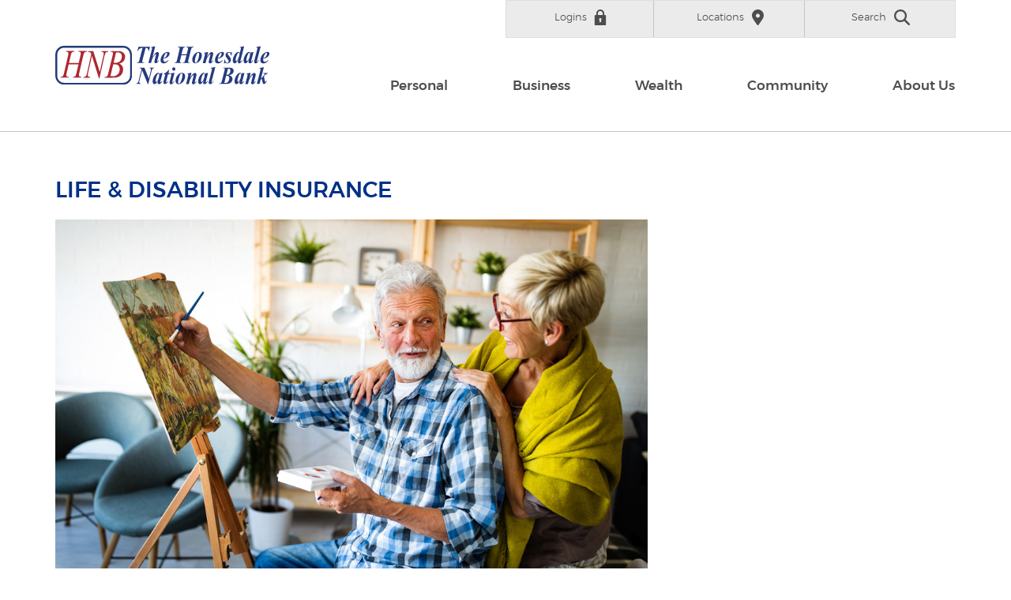

--- FILE ---
content_type: text/html; charset=utf-8
request_url: https://www.hnbbank.bank/hnb-financial-group/services/insurance
body_size: 8035
content:
<!DOCTYPE html><!--[if lt IE 7]>      <html class="no-js lt-ie10 lt-ie9 lt-ie8 lt-ie7" lang="en"> <![endif]--><!--[if IE 7]>         <html class="no-js lt-ie10 lt-ie9 lt-ie8" lang="en"> <![endif]--><!--[if IE 8]>         <html class="no-js lt-ie10 lt-ie9" lang="en"> <![endif]--><!--[if IE 9]>         <html class="no-js lt-ie10 lt-ie9" lang="en"> <![endif]--><!--[if gt IE 8]><!--><html class="no-js" lang="en"><!--<![endif]--><head><meta charset="utf-8"><meta http-equiv="X-UA-Compatible" content="IE=edge,chrome=1"><title>
      The Honesdale National Bank | Life and Disability Insurance
    </title><meta name="description" content="Life is full of the unexpected. Be better prepared with life or disability insurance from The HNB Financial Group. "><meta name="keywords" content="HNB, HNB Financial Group, The Honesdale National Bank, HNB Financial Services, life insurance, disability insurance, insurance, plan, injury, death, sick, benefits, coverage, short-term, long-term, short term, long term, expenses"><meta name="viewport" content="width=device-width,initial-scale=1"><meta name="apple-mobile-web-app-title" content="The Honesdale National Bank"><meta name="smartbanner:title" content="The Honesdale National Bank Mobile App"><meta name="smartbanner:author" content="The Honesdale National Bank"><meta name="smartbanner:price" content="FREE"><meta name="smartbanner:price-suffix-apple" content=" - On the App Store"><meta name="smartbanner:price-suffix-google" content=" - In Google Play"><meta name="smartbanner:icon-apple" content="/apple-touch-icon.png"><meta name="smartbanner:icon-google" content="/apple-touch-icon.png"><meta name="smartbanner:button" content="VIEW"><meta name="smartbanner:button-url-apple" content="https://apps.apple.com/us/app/the-honesdale-national-bank/id6478341518"><meta name="smartbanner:button-url-google" content="https://play.google.com/store/apps/details?id=bank.hnbbank.grip"><meta name="smartbanner:enabled-platforms" content="android,ios"><script>!function(e,a,t,n,g,c,o){e.GoogleAnalyticsObject=g,e.ga=e.ga||function(){(e.ga.q=e.ga.q||[]).push(arguments)},e.ga.l=1*new Date,c=a.createElement(t),o=a.getElementsByTagName(t)[0],c.async=1,c.src="//www.google-analytics.com/analytics.js",o.parentNode.insertBefore(c,o)}(window,document,"script",0,"ga"),ga("create","UA-87696621-1","auto"),ga("send","pageview")</script><link rel="stylesheet" href="/assets/css/main.min.css?v=1730744414253"><script type="text/javascript">!function(){"use strict";var e,t,n,a="/assets/css/fonts.css?v=1730744414141";function c(){if(window.localStorage&&window.XMLHttpRequest)if(n=a,window.localStorage&&localStorage.font_css_cache&&localStorage.font_css_cache_file===n)o(localStorage.font_css_cache);else{var e=function(e,t){var n=new XMLHttpRequest;"withCredentials"in n?n.open(e,t,!0):"undefined"!=typeof XDomainRequest?(n=new XDomainRequest).open(e,t):n=null;return n}("GET",a);e&&(e.onreadystatechange=function(){4===e.readyState&&(o(e.responseText),localStorage.font_css_cache=e.responseText,localStorage.font_css_cache_file=a)},e.send())}else{var t=document.createElement("link");t.href=a,t.rel="stylesheet",t.type="text/css",document.getElementsByTagName("head")[0].appendChild(t),document.cookie="font_css_cache"}var n}function o(e){var t=document.createElement("style");t.setAttribute("type","text/css"),t.styleSheet?t.styleSheet.cssText=e:t.innerHTML=e,document.getElementsByTagName("head")[0].appendChild(t)}window.localStorage&&localStorage.font_css_cache||-1<document.cookie.indexOf("font_css_cache")?c():(e=window,t="load",n=c,e.addEventListener?e.addEventListener(t,n,!1):e.attachEvent&&e.attachEvent("on"+t,n))}()</script><!--[if IE 8]> <script src="/assets/js/polyfills.min.js"></script> <![endif]--><!--[if lt IE 9]> <script src="/assets/js/html5shiv.min.js"></script> <![endif]-->
          
        
            </head><body class="subpage nofdic"><div class="hidden-compliance" tabindex="0" id="complianceMenu"><ul class="list-unstyled"><li><a href="#main" tabindex="0">Skip to main content</a></li><li><a href="#footer" tabindex="0">Skip to footer</a></li></ul></div><a class="hidden-compliance external" href="http://get.adobe.com/reader/">Download Adobe® Acrobat Reader to view PDFs.</a><div class="master-container"><header class="header"><div class="container"><span itemscope="" itemtype="http://schema.org/BankOrCreditUnion"><span itemprop="name" class="sr-only">The Honesdale National Bank</span> <a href="/" class="logo pull-left" title="The Honesdale National Bank, Honesdale, PA" itemprop="url"><span class="logotype" itemprop="image" itemscope="" itemtype="http://schema.org/ImageObject"><img src="/assets/img/the-honesdale-national-bank.svg" alt="The Honesdale National Bank" itemprop="url"></span></a></span><div class="header-right"><div class="header-top"><div class="header-top-child visible-sm-inline-block visible-xs-inline-block"><div class="navbar-header"><button type="button" class="navbar-toggle collapsed" data-toggle="collapse" data-target="#navbar-collapse" aria-expanded="false"><span class="icon icon-menu" aria-hidden="true"></span><div class="menu-text">Menu</div></button></div></div><div class="header-top-child reorder-inner"><a href="#" id="loginToggle"><span class="header-top-text">Logins</span><span class="icon icon-lock" aria-hidden="true"></span></a></div><div class="header-top-child reorder-inner"><a href="/about-us/branch-locations-and-hours"><span class="header-top-text">Locations</span><span class="icon icon-pin" aria-hidden="true"></span></a></div><div class="header-top-child reorder-inner"><a href="#" id="searchToggle"><span class="header-top-text">Search</span><span class="icon icon-search" aria-hidden="true"></span></a></div></div><div class="login-area hide"><div class="panel-group" id="2col-acc1"><div class="panel panel-default remove-blank"><div class="panel-top"><div class="panel-title"><div data-toggle="collapse" aria-expanded="true" data-parent="#2col-acc1" data-target="#collapse1" tabindex="0">Online Banking</div></div></div><div id="collapse1" class="panel-collapse collapse in" aria-expanded="true"><div class="panel-body"><div class="panel-body-inner"><form id="loginForm" method="post" action="https://my.hnbbank.bank/login" autocomplete="off"><div class="form-group"><label for="username" class="sr-only">Username</label> <input type="text" name="username" id="username" class="form-control" placeholder="Username" spellcheck="off" autocorrect="off" autocapitalize="off" required=""></div><div class="form-group m-0"><input type="submit" value="Login" class="btn btn-primary"></div></form><div class="olb-links"><a href="https://my.hnbbank.bank/forgot" target="_blank">Forgot Password?</a> <a href="https://my.hnbbank.bank/enroll" target="_blank">Enroll</a></div></div></div></div></div><div class="panel panel-default remove-blank"><div class="panel-top"><div class="panel-title"><div data-toggle="collapse" aria-expanded="false" class="collapsed" data-parent="#2col-acc1" data-target="#collapse2" tabindex="0">Credit Cards</div></div></div><div id="collapse2" class="panel-collapse collapse" aria-expanded="false"><div class="panel-body"><div class="panel-body-inner"><a href="https://www.mycardstatement.com/#/" class="btn btn-default"><span class="sr-only">Credit Cards </span>Login</a></div></div></div></div><div class="panel panel-default remove-blank"><div class="panel-top"><div class="panel-title"><div data-toggle="collapse" aria-expanded="false" class="collapsed" data-parent="#2col-acc1" data-target="#collapse3" tabindex="0">HNB Financial Services</div></div></div><div id="collapse3" class="panel-collapse collapse" aria-expanded="false"><div class="panel-body"><div class="panel-body-inner"><a href="https://client.adviceworks.net/auth/login" target="_blank" class="btn btn-default">Login<span class="sr-only"> to HNB Financial Services (iConnect2invest)</span></a></div></div></div></div><div class="panel panel-default remove-blank"><div class="panel-top"><div class="panel-title"><div data-toggle="collapse" aria-expanded="false" class="collapsed" data-parent="#2col-acc1" data-target="#collapse4" tabindex="0">Trust Login</div></div></div><div id="collapse4" class="panel-collapse collapse" aria-expanded="false"><div class="panel-body"><div class="panel-body-inner"><a href="https://Honesdale.accessasc.com" target="_blank" class="btn btn-default">Login<span class="sr-only"> to HNB Trust (AccuNet)</span></a></div></div></div></div><div class="panel panel-default remove-blank"><div class="panel-top"><div class="panel-title"><div data-toggle="collapse" aria-expanded="false" class="collapsed" data-parent="#2col-acc1" data-target="#collapse5" tabindex="0">Merchant Services</div></div></div><div id="collapse5" class="panel-collapse collapse" aria-expanded="false"><div class="panel-body"><div class="panel-body-inner"><a href="https://www.businesstrack.com/manage/landing" target="_blank" class="btn btn-default">Login<span class="sr-only"> to Merchant Services (Client Line)</span></a></div></div></div></div><div class="panel panel-default remove-blank"><div class="panel-top"><div class="panel-title"><div data-toggle="collapse" aria-expanded="false" class="collapsed" data-parent="#2col-acc1" data-target="#collapse6" tabindex="0">Business Remote Deposit</div></div></div><div id="collapse6" class="panel-collapse collapse" aria-expanded="false"><div class="panel-body"><div class="panel-body-inner"><a href="https://smartpay.profitstars.com/business/login/hnbbank" target="_blank" class="btn btn-default"><span class="sr-only">Business Remote Deposit </span>Login</a></div></div></div></div><div class="panel panel-default remove-blank"><div class="panel-top"><div class="panel-title"><div data-toggle="collapse" aria-expanded="false" class="collapsed" data-parent="#2col-acc1" data-target="#collapse7" tabindex="0">Business Payment Portal</div></div></div><div id="collapse7" class="panel-collapse collapse" aria-expanded="false"><div class="panel-body"><div class="panel-body-inner"><a href="https://smartpay.profitstars.com/business/login/hnbbank" target="_blank" class="btn btn-default"><span class="sr-only">Business Payment Portal </span>Login</a></div></div></div></div><div class="panel panel-default remove-blank"><div class="panel-top"><div class="panel-title"><div data-toggle="collapse" aria-expanded="false" class="collapsed" data-parent="#2col-acc1" data-target="#collapse8" tabindex="0">HONAT Shareholder Login</div></div></div><div id="collapse8" class="panel-collapse collapse" aria-expanded="false"><div class="panel-body"><div class="panel-body-inner"><a href="https://honatbancorp.hnbbank.com/hlogin" target="_blank" class="btn btn-default"><span class="sr-only">HONAT Shareholder Login </span>Login</a></div></div></div></div></div></div><div class="search-area hide"><form method="GET" action="/search" class="search-form searchFormVar" name="q" autocomplete="off"><div class="searchform-flex"><div class="flex"><div class="form-group"><label for="qheader" id="qheaderlabel" class="sr-only">Search</label> <input name="q" type="search" id="qheader" class="form-control input-search" placeholder="Search" required=""></div></div><div class="flex"><div class="form-group"><button type="submit" class="btn">GO</button></div></div></div></form></div><div class="meganav-wrapper"><nav class="navbar"><div class="collapse navbar-collapse" id="navbar-collapse"><ul class="banno-menu menu-a0eb6e80-f8ab-11e8-8d44-024266d28d73">
                       <li class="dropdown menu-category">
        <span role="button" aria-expanded="false" class="category-item" tabindex="0">Personal</span>
        <ul class="dropdown-menu">
            <li class="dropdown menu-group">
        <span role="button" aria-expanded="false" class="group-item" tabindex="0">Personal Banking</span>
        <ul class="dropdown-menu">
            <li class="menu-internal">
        <a href="/personal/loans/consumer-lending-team">Meet Our Team</a>
        
      </li><li class="menu-internal">
        <a href="/personal/checking">Checking</a>
        
      </li><li class="menu-internal">
        <a href="/personal/digital-personal-banking">Digital Banking</a>
        
      </li><li class="menu-internal">
        <a href="/personal/savings-and-cds">Savings and CDs</a>
        
      </li><li class="menu-internal">
        <a href="/personal/hnb-perks">HNB Perks</a>
        
      </li><li class="dropdown menu-group">
        <span role="button" aria-expanded="false" class="group-item" tabindex="0">Youth and Students</span>
        <ul class="dropdown-menu">
            <li class="menu-internal">
        <a href="/personal/youth-and-young-adults/kids-savings-club">Kids Savings Club</a>
        
      </li><li class="menu-internal">
        <a href="/personal/youth-and-young-adults/blu">HNB Mascot Blu</a>
        
      </li><li class="menu-internal">
        <a href="/student-accounts">Student Accounts</a>
        
      </li>
          </ul>
      </li><li class="dropdown menu-group">
        <span role="button" aria-expanded="false" class="group-item" tabindex="0">Loans</span>
        <ul class="dropdown-menu">
            <li class="menu-internal">
        <a href="/personal/loans/personal-loans">Personal Loans</a>
        
      </li><li class="menu-internal">
        <a href="/personal/loans/home-equity-loans">Home Equity Loans</a>
        
      </li><li class="menu-internal">
        <a href="/personal/loans/student-loans">Student Loans</a>
        
      </li><li class="menu-internal">
        <a href="/personal/loans/auto-loans">Auto Loans</a>
        
      </li>
          </ul>
      </li><li class="menu-internal">
        <a href="/personal/loans/mortgages">Mortgages</a>
        
      </li><li class="dropdown menu-group">
        <span role="button" aria-expanded="false" class="group-item" tabindex="0">Cards and Payments</span>
        <ul class="dropdown-menu">
            <li class="menu-internal">
        <a href="/personal/cards-and-payments/debit-and-atm-cards">Debit and ATM Cards</a>
        
      </li><li class="menu-internal">
        <a href="/personal/cards-and-payments/mobile-wallets">Mobile Wallets</a>
        
      </li><li class="menu-internal">
        <a href="/personal/cards-and-payments/credit-cards">Credit Cards</a>
        
      </li><li class="menu-internal">
        <a href="/personal/cards-and-payments/gift-and-prepaid-cards">Gift and Prepaid Cards</a>
        
      </li>
          </ul>
      </li><li class="menu-internal">
        <a href="/personal/financial-planning">Financial Planning</a>
        
      </li>
          </ul>
      </li><li class="dropdown menu-group">
        <span role="button" aria-expanded="false" class="group-item" tabindex="0">Resources</span>
        <ul class="dropdown-menu">
            <li class="menu-internal">
        <a href="/resources/account-support">Account Support</a>
        
      </li><li class="menu-external">
        <a href="https://hnbbank.teachbanzai.com/wellness" target="_blank">Tools & Articles</a>
        
      </li><li class="menu-internal">
        <a href="/resources/fraud-information">Fraud Information</a>
        
      </li><li class="menu-internal">
        <a href="/resources/rates">Current Rates</a>
        
      </li><li class="menu-internal">
        <a href="/resources/property-for-sale">Property for Sale</a>
        
      </li><li class="menu-internal">
        <a href="/resources/calculators">Calculators</a>
        
      </li><li class="menu-external">
        <a href="https://www.hnbbank.bank/assets/files/96QVRipE">Switch Kit</a>
        
      </li><li class="menu-internal">
        <a href="/resources/faqs">FAQ</a>
        
      </li><li class="menu-internal">
        <a href="/resources/free-credit-report">Free Credit Report</a>
        
      </li><li class="menu-internal">
        <a href="/resources/other-bank-services">Other Bank Services</a>
        
      </li>
          </ul>
      </li>
          </ul>
      </li><li class="dropdown menu-category">
        <span role="button" aria-expanded="false" class="category-item" tabindex="0">Business</span>
        <ul class="dropdown-menu">
            <li class="dropdown menu-group">
        <span role="button" aria-expanded="false" class="group-item" tabindex="0">Business Banking</span>
        <ul class="dropdown-menu">
            <li class="menu-internal">
        <a href="/business/loans/business-commercial-lending-team">Meet Our Team</a>
        
      </li><li class="menu-internal">
        <a href="/business/checking">Checking</a>
        
      </li><li class="menu-internal">
        <a href="/business/digital-business-banking">Digital Banking</a>
        
      </li><li class="menu-internal">
        <a href="/business/savings-and-cds">Savings and CDs</a>
        
      </li><li class="menu-internal">
        <a href="/business/loans">Business Loans</a>
        
      </li><li class="menu-internal">
        <a href="/business/cash-management">Cash Management</a>
        
      </li><li class="menu-internal">
        <a href="/business/merchant-services">Merchant Services</a>
        
      </li><li class="dropdown menu-group">
        <span role="button" aria-expanded="false" class="group-item" tabindex="0">Cards and Payments</span>
        <ul class="dropdown-menu">
            <li class="menu-internal">
        <a href="/personal/cards-and-payments/debit-and-atm-cards">Debit and ATM Cards</a>
        
      </li><li class="menu-internal">
        <a href="/personal/cards-and-payments/mobile-wallets">Mobile Wallets</a>
        
      </li><li class="menu-internal">
        <a href="/business/cards-and-payments/business-credit-cards">Business Credit Cards</a>
        
      </li><li class="menu-internal">
        <a href="/personal/cards-and-payments/gift-and-prepaid-cards">Gift and Prepaid Cards</a>
        
      </li>
          </ul>
      </li><li class="menu-internal">
        <a href="/business/retirement-and-business-solutions">Retirement and Business Solutions</a>
        
      </li>
          </ul>
      </li><li class="dropdown menu-group">
        <span role="button" aria-expanded="false" class="group-item" tabindex="0">Resources</span>
        <ul class="dropdown-menu">
            <li class="menu-internal">
        <a href="/resources/account-support">Account Support</a>
        
      </li><li class="menu-external">
        <a href="https://hnbbank.teachbanzai.com/wellness">Tools & Articles</a>
        
      </li><li class="menu-internal">
        <a href="/resources/fraud-information">Fraud Information</a>
        
      </li><li class="menu-internal">
        <a href="/resources/rates">Current Rates</a>
        
      </li><li class="menu-internal">
        <a href="/resources/property-for-sale">Property for Sale</a>
        
      </li><li class="menu-internal">
        <a href="/resources/calculators">Calculators</a>
        
      </li><li class="menu-external">
        <a href="https://www.hnbbank.bank/assets/files/96QVRipE">Switch Kit</a>
        
      </li><li class="menu-internal">
        <a href="/resources/faqs">FAQ</a>
        
      </li><li class="menu-internal">
        <a href="/resources/free-credit-report">Free Credit Report</a>
        
      </li><li class="menu-internal">
        <a href="/resources/other-bank-services">Other Bank Services</a>
        
      </li>
          </ul>
      </li>
          </ul>
      </li><li class="dropdown menu-category">
        <span role="button" aria-expanded="false" class="category-item" tabindex="0">Wealth</span>
        <ul class="dropdown-menu">
            <li class="dropdown menu-group">
        <span role="button" aria-expanded="false" class="group-item" tabindex="0">HNB Financial Group</span>
        <ul class="dropdown-menu">
            <li class="menu-internal">
        <a href="/hnb-financial-group/about-us/hnb-financial-group">Meet Our Team</a>
        
      </li><li class="menu-internal">
        <a href="/hnb-financial-group/services/resources">Customer Login</a>
        
      </li><li class="menu-internal">
        <a href="/hnb-financial-group/services/investments">Investments</a>
        
      </li><li class="menu-internal">
        <a href="/hnb-financial-group/services/retirement-planning">Retirement Planning</a>
        
      </li><li class="menu-internal">
        <a href="/hnb-financial-group/services/estate-planning">Estate Planning</a>
        
      </li><li class="menu-internal">
        <a href="/hnb-financial-group/services/insurance">Insurance</a>
        
      </li><li class="menu-internal">
        <a href="/hnb-financial-group/services/529-savings-plans">529 Savings Plans</a>
        
      </li><li class="menu-external">
        <a href="https://www.hnbfs.com/">HNB Financial Services</a>
        
      </li><li class="menu-internal">
        <a href="/hnb-financial-group/services/trust-services">Trust Services</a>
        
      </li><li class="menu-internal">
        <a href="/hnb-financial-group/resources-and-insights">Resources and Insights</a>
        
      </li>
          </ul>
      </li><li class="dropdown menu-group">
        <span role="button" aria-expanded="false" class="group-item" tabindex="0">Resources</span>
        <ul class="dropdown-menu">
            <li class="menu-internal">
        <a href="/resources/account-support">Account Support</a>
        
      </li><li class="menu-external">
        <a href="https://hnbbank.teachbanzai.com/wellness">Tools & Articles</a>
        
      </li><li class="menu-internal">
        <a href="/resources/fraud-information">Fraud Information</a>
        
      </li><li class="menu-internal">
        <a href="/resources/rates">Current Rates</a>
        
      </li><li class="menu-internal">
        <a href="/resources/property-for-sale">Property for Sale</a>
        
      </li><li class="menu-internal">
        <a href="/resources/calculators">Calculators</a>
        
      </li><li class="menu-external">
        <a href="https://www.hnbbank.bank/assets/files/96QVRipE">Switch Kit</a>
        
      </li><li class="menu-internal">
        <a href="/resources/faqs">FAQ</a>
        
      </li><li class="menu-internal">
        <a href="/resources/free-credit-report">Free Credit Report</a>
        
      </li>
          </ul>
      </li>
          </ul>
      </li><li class="dropdown menu-category">
        <span role="button" aria-expanded="false" class="category-item" tabindex="0">Community</span>
        <ul class="dropdown-menu">
            <li class="dropdown menu-group">
        <span role="button" aria-expanded="false" class="group-item" tabindex="0">Community</span>
        <ul class="dropdown-menu">
            <li class="menu-external">
        <a href="https://hnbbank.kadince.com/external/forms/e6ed50f9e93bcf8e7b2b2326743a7476" target="_blank">Submit a Radio Ad Request</a>
        
      </li><li class="menu-external">
        <a href="https://hnbbank.kadince.com/external/forms/08e0013395b0a10e5de5798f6cf85b7d">Submit a Donation/Sponsorship Request</a>
        
      </li><li class="menu-internal">
        <a href="/community/community-calendar">Community Calendar</a>
        
      </li><li class="menu-internal">
        <a href="/community/financial-education">Financial Education</a>
        
      </li><li class="menu-internal">
        <a href="/scholarships">Scholarships</a>
        
      </li><li class="menu-internal">
        <a href="/community/the-honesdale-national-bank-foundation">The Honesdale National Bank Foundation </a>
        
      </li>
          </ul>
      </li><li class="dropdown menu-group">
        <span role="button" aria-expanded="false" class="group-item" tabindex="0">Resources</span>
        <ul class="dropdown-menu">
            <li class="menu-internal">
        <a href="/resources/account-support">Account Support</a>
        
      </li><li class="menu-external">
        <a href="https://hnbbank.learnbanzai.com/wellness">Tools & Articles</a>
        
      </li><li class="menu-internal">
        <a href="/resources/fraud-information">Fraud Information </a>
        
      </li><li class="menu-internal">
        <a href="/resources/rates">Current Rates</a>
        
      </li><li class="menu-internal">
        <a href="/resources/property-for-sale">Property for Sale</a>
        
      </li><li class="menu-internal">
        <a href="/resources/calculators">Calculators</a>
        
      </li><li class="menu-external">
        <a href="/assets/files/96QVRipE" target="_blank">Switch Kit</a>
        
      </li><li class="menu-internal">
        <a href="/resources/faqs">FAQs</a>
        
      </li><li class="menu-internal">
        <a href="/resources/free-credit-report">Free Credit Report</a>
        
      </li><li class="menu-internal">
        <a href="/resources/other-bank-services">Other Bank Services</a>
        
      </li>
          </ul>
      </li>
          </ul>
      </li><li class="dropdown menu-category">
        <span role="button" aria-expanded="false" class="category-item" tabindex="0">About Us</span>
        <ul class="dropdown-menu">
            <li class="dropdown menu-group">
        <span role="button" aria-expanded="false" class="group-item" tabindex="0">About Us</span>
        <ul class="dropdown-menu">
            <li class="menu-internal">
        <a href="/about">About</a>
        
      </li><li class="menu-internal">
        <a href="/about-us/branch-locations-and-hours">Locations & Hours</a>
        
      </li><li class="menu-internal">
        <a href="/2025-news-and-information" target="_blank">2025 News and Information</a>
        
      </li><li class="dropdown menu-group">
        <span role="button" aria-expanded="false" class="group-item" tabindex="0">Careers</span>
        <ul class="dropdown-menu">
            <li class="menu-external">
        <a href="https://workforcenow.adp.com/mascsr/default/mdf/recruitment/recruitment.html?cid=c24f70f1-f130-4332-830f-cb216e545dc2&ccId=9202995511386_2&lang=en_US" target="_blank">Career Opportunities</a>
        
      </li><li class="menu-internal">
        <a href="/about-us/careers/our-values-and-culture">Our Values and Culture</a>
        
      </li><li class="menu-internal">
        <a href="/about-us/careers/employee-benefits">Benefits</a>
        
      </li>
          </ul>
      </li><li class="menu-internal">
        <a href="/thats-hnb-and-me">That's HNB & Me</a>
        
      </li><li class="dropdown menu-group">
        <span role="button" aria-expanded="false" class="group-item" tabindex="0">Shareholder Information</span>
        <ul class="dropdown-menu">
            <li class="menu-internal">
        <a href="/about-us/shareholder-information/annual-and-quarterly-reports">Annual and Quarterly Reports</a>
        
      </li>
          </ul>
      </li><li class="menu-internal">
        <a href="/about-us/health-and-safety-protocols">Health & Safety Protocols</a>
        
      </li><li class="menu-internal">
        <a href="/about-us/contact-us">Contact Us</a>
        
      </li>
          </ul>
      </li>
          </ul>
      </li>
                     </ul></div></nav></div></div></div></header><div id="main" tabindex="0" role="main"><div class="subpage-section-1 m-t-xl"><div class="container"><div class="row"><div class="col-sm-8"><h1 class="page-title">Life & Disability Insurance</h1><div data-content-block="bodyCopy1" data-content="content" data-editable="editable" class="content m-b-md"> <div><img alt="elderly couple painting" src="/assets/files/0CUOp31K/Elderly-Couple-Painting.jpg" image-id="0CUOp31K"></div>
<div><br></div>
<h2>Life Insurance</h2>
<div><span>Life is full of the unexpected. Make those moments easier to manage with support from us. Secure the financial well-being of your family with the support of The Honesdale National Bank. By investing in a life insurance policy through us, you can guarantee that your loved ones will be cared for in the event of your passing.</span></div>
<div><span> </span></div>
<div><span>With our assistance, they can cover funeral costs, sustain their current lifestyle, and even have provisions for future necessities such as education expenses or long-term care. The sooner you embark on this investment journey with us, the more opportunities you'll have to enhance your plan and ensure comprehensive readiness for whatever the future may hold.</span></div>
<div><br></div>
<h2>Disability Insurance</h2>
<div><span>At The Honesdale National Bank, we understand that life's unexpected twists can throw us off balance. That's why we're here with a caring hand to offer support when you need it most. If an accident or illness leaves you unable to work, our disability insurance plans step in to help bridge the gap, providing a portion of your income until you're back on your feet.</span></div>
<div><span> </span></div>
<div><span>Whether it's short-term aid or long-term coverage, we've got you covered, ensuring that you can focus on your recovery without worrying about financial burdens. With us by your side, you're not just a customer; you're a part of our community, and we're committed to helping you navigate life's challenges with peace of mind and security.</span></div>
<div> </div>
<h3>Ready to Talk?</h3>
<div><a href="/hnb-financial-group/about-us/meet-our-team" data-link-id="/hnb-financial-group/about-us/meet-our-team" data-link-type-id="page" class="" data-disclaimer-id="null" target="_self">Contact a member of our team</a> to learn more or get started.</div>
<div><br></div>
<h3>Explore our Other Services</h3>
<div>
<div><a href="/hnb-financial-group/services/retirement-planning" data-link-id="/hnb-financial-group/services/retirement-planning" data-link-type-id="page" class="btn btn-default btn-mini btn-xs" data-disclaimer-id="null" target="_self">retirement planning</a></div>
<div><a href="/hnb-financial-group/services/investments" data-link-id="/hnb-financial-group/services/investments" data-link-type-id="page" class="btn btn-default btn-mini btn-xs" data-disclaimer-id="null" target="_self">investments</a></div>
</div>
<div><span class="smallest"> </span></div>
<div><span class="smallest">HNB Financial Services Registered Address and Phone: 724 Main Street, Honesdale, PA 18431; 570-253-3355</span></div>
<div><br><span class="smallest">Securities and insurance products are offered through Cetera Investment Services LLC (doing insurance business in CA as CFGIS Insurance Agency), member <a href="http://www.finra.org/" data-link-id="" data-link-type-id="url" class="" data-disclaimer-id="a0ebbcaa-f8ab-11e8-8d44-024266d28d73" target="_blank" rel="noopener" data-disclaimer-handled="">FINRA</a>/<a href="http://www.sipc.org/" data-link-id="" data-link-type-id="url" class="" data-disclaimer-id="a0ebbcaa-f8ab-11e8-8d44-024266d28d73" target="_blank" rel="noopener" data-disclaimer-handled="">SIPC</a>. Advisory services are offered through Cetera Investment Advisers LLC. Neither firm is affiliated with the financial institution where investment services are offered. Investments are: *Not FDIC/NCUSIF insured *May lose value *Not financial institution guaranteed *Not a deposit *Not insured by any federal government agency.</span><br><br><span class="smallest">Click here to view Cetera Investment Services <a href="http://www.ceterafinancialinstitutions.com/privacypromise/" data-link-id="" data-link-type-id="url" class="" data-disclaimer-id="a0ebbcaa-f8ab-11e8-8d44-024266d28d73" target="_blank" rel="noopener" data-disclaimer-handled="">Privacy Policy</a>, other <a href="https://www.ceterafinancialinstitutions.com/clients/Non-Deposit-Disclosure" data-link-id="" data-link-type-id="url" class="" data-disclaimer-id="a0ebbcaa-f8ab-11e8-8d44-024266d28d73" target="_blank" rel="noopener" data-disclaimer-handled="">Important Information</a> and <a href="https://www.ceterafinancialinstitutions.com/businesscontinuity/" data-link-id="" data-link-type-id="url" class="" data-disclaimer-id="a0ebbcaa-f8ab-11e8-8d44-024266d28d73" target="_blank" rel="noopener" data-disclaimer-handled="">Business Continuity Plan</a>. </span></div>
<div><span class="smallest"> </span></div>
<div><span class="smallest">This site is published for residents of the United States only. Registered Representatives of Cetera Investment Services LLC may only conduct business with residents of the states and/or jurisdictions in which they are properly registered. Not all of the products and services reference on this site may be available in every state through every advisor listed. For additional information please contact the advisor(s) listed on this site or visit the Cetera Investment Services LLC site at <a href="https://www.ceterafinancialinstitutions.com/" data-link-id="" data-link-type-id="url" class="" data-disclaimer-id="a0ebbcaa-f8ab-11e8-8d44-024266d28d73" target="_blank" rel="noopener" data-disclaimer-handled="">ceterafinancialinstitutions.com.<span class="sr-only">.(Opens in a new Window</span></a><br></span></div> </div><div class="panel-group" id="accordion" role="tablist" aria-multiselectable="true"><div class="panel panel-default"><div class="panel-top remove-blank" role="tab" id="headingOne"><div class="panel-title"><a role="button" data-toggle="collapse" data-parent="#accordion" href="#collapseOne" aria-expanded="false" aria-controls="collapseOne"><div data-content-block="accordionTop1" data-content="content" data-editable="editable" class="content"> <div><br></div> </div></a></div></div><div id="collapseOne" class="panel-collapse collapse remove-blank" role="tabpanel" aria-labelledby="headingOne" aria-expanded="false"><div class="panel-body"><div class="panel-body-inner"><div data-content-block="accordionBody1" data-content="content" data-editable="editable" class="content"> <div><br></div> </div></div></div></div></div><div class="panel panel-default"><div class="panel-top remove-blank" role="tab" id="headingTwo"><div class="panel-title"><a class="collapsed" role="button" data-toggle="collapse" data-parent="#accordion" href="#collapseTwo" aria-expanded="false" aria-controls="collapseTwo"><div data-content-block="accordionTop2" data-content="content" data-editable="editable" class="content"> <div><br></div> </div></a></div></div><div id="collapseTwo" class="panel-collapse collapse remove-blank" role="tabpanel" aria-labelledby="headingTwo" aria-expanded="false"><div class="panel-body"><div class="panel-body-inner"><div data-content-block="accordionBody2" data-content="content" data-editable="editable" class="content"> <div><br></div> </div></div></div></div></div><div class="panel panel-default"><div class="panel-top remove-blank" role="tab" id="headingThree"><div class="panel-title"><a class="collapsed" role="button" data-toggle="collapse" data-parent="#accordion" href="#collapseThree" aria-expanded="false" aria-controls="collapseThree"><div data-content-block="accordionTop3" data-content="content" data-editable="editable" class="content"> <div><br></div> </div></a></div></div><div id="collapseThree" class="panel-collapse collapse remove-blank" role="tabpanel" aria-labelledby="headingThree" aria-expanded="false"><div class="panel-body"><div class="panel-body-inner"><div data-content-block="accordionBody3" data-content="content" data-editable="editable" class="content"> <div><br></div> </div></div></div></div></div><div class="panel panel-default"><div class="panel-top remove-blank" role="tab" id="headingFour"><div class="panel-title"><a class="collapsed" role="button" data-toggle="collapse" data-parent="#accordion" href="#collapseFour" aria-expanded="false" aria-controls="collapseFour"><div data-content-block="accordionTop4" data-content="content" data-editable="editable" class="content"> <div><br></div> </div></a></div></div><div id="collapseFour" class="panel-collapse collapse remove-blank" role="tabpanel" aria-labelledby="headingFour" aria-expanded="false"><div class="panel-body"><div class="panel-body-inner"><div data-content-block="accordionBody4" data-content="content" data-editable="editable" class="content"> <div><br></div> </div></div></div></div></div><div class="panel panel-default"><div class="panel-top remove-blank" role="tab" id="headingFive"><div class="panel-title"><a class="collapsed" role="button" data-toggle="collapse" data-parent="#accordion" href="#collapseFive" aria-expanded="false" aria-controls="collapseFive"><div data-content-block="accordionTop5" data-content="content" data-editable="editable" class="content"> <div><br></div> </div></a></div></div><div id="collapseFive" class="panel-collapse collapse remove-blank" role="tabpanel" aria-labelledby="headingFive" aria-expanded="false"><div class="panel-body"><div class="panel-body-inner"><div data-content-block="accordionBody5" data-content="content" data-editable="editable" class="content"> <div><br></div> </div></div></div></div></div><div class="panel panel-default"><div class="panel-top remove-blank" role="tab" id="headingSix"><div class="panel-title"><a class="collapsed" role="button" data-toggle="collapse" data-parent="#accordion" href="#collapseSix" aria-expanded="false" aria-controls="collapseSix"><div data-content-block="accordionTop6" data-content="content" data-editable="editable" class="content"> <div><br></div> </div></a></div></div><div id="collapseSix" class="panel-collapse collapse remove-blank" role="tabpanel" aria-labelledby="headingSix" aria-expanded="false"><div class="panel-body"><div class="panel-body-inner"><div data-content-block="accordionBody6" data-content="content" data-editable="editable" class="content"> <div><br></div> </div></div></div></div></div><div class="panel panel-default"><div class="panel-top remove-blank" role="tab" id="headingSeven"><div class="panel-title"><a class="collapsed" role="button" data-toggle="collapse" data-parent="#accordion" href="#collapseSeven" aria-expanded="false" aria-controls="collapseSeven"><div data-content-block="accordionTop7" data-content="content" data-editable="editable" class="content"> <div><br></div> </div></a></div></div><div id="collapseSeven" class="panel-collapse collapse remove-blank" role="tabpanel" aria-labelledby="headingSeven" aria-expanded="false"><div class="panel-body"><div class="panel-body-inner"><div data-content-block="accordionBody7" data-content="content" data-editable="editable" class="content"> <div><br></div> </div></div></div></div></div><div class="panel panel-default"><div class="panel-top remove-blank" role="tab" id="headingEight"><div class="panel-title"><a class="collapsed" role="button" data-toggle="collapse" data-parent="#accordion" href="#collapseEight" aria-expanded="false" aria-controls="collapseEight"><div data-content-block="accordionTop8" data-content="content" data-editable="editable" class="content"> <div><br></div> </div></a></div></div><div id="collapseEight" class="panel-collapse collapse remove-blank" role="tabpanel" aria-labelledby="headingEight" aria-expanded="false"><div class="panel-body"><div class="panel-body-inner"><div data-content-block="accordionBody8" data-content="content" data-editable="editable" class="content"> <div><br></div> </div></div></div></div></div><div class="panel panel-default"><div class="panel-top remove-blank" role="tab" id="headingNine"><div class="panel-title"><a class="collapsed" role="button" data-toggle="collapse" data-parent="#accordion" href="#collapseNine" aria-expanded="false" aria-controls="collapseNine"><div data-content-block="accordionTop9" data-content="content" data-editable="editable" class="content"> <div><br></div> </div></a></div></div><div id="collapseNine" class="panel-collapse collapse remove-blank" role="tabpanel" aria-labelledby="headingNine" aria-expanded="false"><div class="panel-body"><div class="panel-body-inner"><div data-content-block="accordionBody9" data-content="content" data-editable="editable" class="content"> <div><br></div> </div></div></div></div></div><div class="panel panel-default"><div class="panel-top remove-blank" role="tab" id="headingTen"><div class="panel-title"><a class="collapsed" role="button" data-toggle="collapse" data-parent="#accordion" href="#collapseTen" aria-expanded="false" aria-controls="collapseTen"><div data-content-block="accordionTop10" data-content="content" data-editable="editable" class="content"> <div><br></div> </div></a></div></div><div id="collapseTen" class="panel-collapse collapse remove-blank" role="tabpanel" aria-labelledby="headingTen" aria-expanded="false"><div class="panel-body"><div class="panel-body-inner"><div data-content-block="accordionBody10" data-content="content" data-editable="editable" class="content"> <div><br></div> </div></div></div></div></div><div class="panel panel-default"><div class="panel-top remove-blank" role="tab" id="headingEleven"><div class="panel-title"><a class="collapsed" role="button" data-toggle="collapse" data-parent="#accordion" href="#collapseEleven" aria-expanded="false" aria-controls="collapseEleven"><div data-content-block="accordionTop11" data-content="content" data-editable="editable" class="content"> <div><br></div> </div></a></div></div><div id="collapseEleven" class="panel-collapse collapse remove-blank" role="tabpanel" aria-labelledby="headingEleven" aria-expanded="false"><div class="panel-body"><div class="panel-body-inner"><div data-content-block="accordionBody11" data-content="content" data-editable="editable" class="content"> <div><br></div> </div></div></div></div></div><div class="panel panel-default"><div class="panel-top remove-blank" role="tab" id="headingTwelve"><div class="panel-title"><a class="collapsed" role="button" data-toggle="collapse" data-parent="#accordion" href="#collapseTwelve" aria-expanded="false" aria-controls="collapseTwelve"><div data-content-block="accordionTop12" data-content="content" data-editable="editable" class="content"> <div><br></div> </div></a></div></div><div id="collapseTwelve" class="panel-collapse collapse remove-blank" role="tabpanel" aria-labelledby="headingTwelve" aria-expanded="false"><div class="panel-body"><div class="panel-body-inner"><div data-content-block="accordionBody12" data-content="content" data-editable="editable" class="content"> <div><br></div> </div></div></div></div></div></div><div data-content-block="bodyCopy2" data-content="content" data-editable="editable" class="content remove-blank m-t-md m-b-md"> <div><br></div> </div></div><div class="col-md-3 col-lg-offset-1 col-sm-4"><div class="sub m-b-md remove-blank"><div class="sub-image"><div data-content-block="sub1" data-content="content" data-editable="editable" class="content"> <div><br></div> </div></div><div class="sub-text"><div data-content-block="sub2" data-content="content" data-editable="editable" class="content"> <div><br></div> </div></div></div><div class="sub m-b-md remove-blank"><div class="sub-image"><div data-content-block="sub3" data-content="content" data-editable="editable" class="content"> <div><br></div> </div></div><div class="sub-text"><div data-content-block="sub4" data-content="content" data-editable="editable" class="content"> <div><br></div> </div></div></div></div></div></div></div></div><div class="m-t-xl"><footer class="footer" id="footer"><div class="container"><div class="footer-links"><ul class="banno-menu menu-a0ebbca0-f8ab-11e8-8d44-024266d28d73">
                       <li class="menu-internal">
        <a href="/accessibility">Accessibility</a>
        
      </li><li class="menu-internal">
        <a href="/privacy">Privacy</a>
        
      </li><li class="menu-internal">
        <a href="/resources/fraud-information">Security</a>
        
      </li><li class="menu-internal">
        <a href="/disclosures">Disclosures</a>
        
      </li><li class="menu-external">
        <a href="https://smartpay.profitstars.com/express/HNB%20Online%20Payments " target="_blank">Quick Loan Payment</a>
        
      </li><li class="menu-external">
        <a href="https://workforcenow.adp.com/mascsr/default/mdf/recruitment/recruitment.html?cid=c24f70f1-f130-4332-830f-cb216e545dc2&ccId=9202995511386_2&lang=en_US" target="_blank">Career Opportunities</a>
        
      </li><li class="menu-internal">
        <a href="/about">About</a>
        
      </li><li class="menu-internal">
        <a href="/about-us/contact-us">Contact Us</a>
        
      </li>
                     </ul></div><hr><div class="copyright"><div class="copy-flex"><span class="copytext">©<span class="copy-date"></span> The Honesdale National Bank.</span> <a href="/about-us/nmls-employee-listing" class="nmls">NMLS ID # 446237</a> <span class="createdby"><span class="icon icon-profitstars" aria-hidden="true"></span> Created by <a href="https://www.profitstars.com">Profitstars®</a></span></div><div class="copy-flex"><div class="sentinel"><div id="sentinel-badge" data-theme="dark">
        
        
        <script src="https://banno.com/a/monitor/api/badge/badge.min.js" async="async"></script>
      </div></div></div></div></div></footer></div></div><script src="/assets/js/jquery.min.js?v=1730744414249"></script><script defer="defer" src="/assets/js/script.min.js?v=1730744414249"></script><script src="/assets/target/disclaimers.js?bh=f4f337" id="disclaimerscript" defer="defer" proceed="Proceed" cancel="Cancel"></script><script nomodule="nomodule" type="text/javascript">
            
    function ieWarning() {
      document.body.setAttribute("style", "padding-bottom: 120px;");
      var warning = document.createElement("section");
      warning.setAttribute("class", "ie-disclaimer");
      warning.setAttribute("style", "background-color: #000; color:#fff; padding: 10px 40px; position: fixed; bottom: 0; z-index: 1040; height: 120px;");
      warning.setAttribute("aria-label", "Important notice regarding browser support");
      var warningContent = 'Please note: As of February 15, 2022, this website will no longer function with this browser' +
      ' version. This website was built to support the use of modern browsers. The browser that you are currently using' +
      ' is no longer fully supported by Microsoft and is not considered a modern browser. To use this site, please open' +
      ' in a modern browser like Google Chrome, Firefox, Safari, or a currently supported version of Microsoft Edge.';
      warning.innerHTML = warningContent;
      var firstElement = document.body.children[0];
      document.body.insertBefore(warning, firstElement);
    }
    window.addEventListener("load", ieWarning);
  
          </script>
          
        
            <script language='JavaScript1.1' async src='//pixel.mathtag.com/event/js?mt_id=1653082&mt_adid=429085&mt_exem=&mt_excl=&v1=&v2=&v3=&s1=&s2=&s3='></script> 
 
<script language='JavaScript1.1' async src='//pixel.mathtag.com/event/js?mt_id=1653083&mt_adid=429085&mt_exem=&mt_excl=&v1=&v2=&v3=&s1=&s2=&s3='></script>

<script async src='//pixel.mathtag.com/event/js?mt_id=1655212&mt_adid=429085&mt_exem=&mt_excl=&v1=&v2=&v3=&s1=&s2=&s3='></script>

<script async src='//pixel.mathtag.com/event/js?mt_id=1655213&mt_adid=429085&mt_exem=&mt_excl=&v1=&v2=&v3=&s1=&s2=&s3='></script></body></html>

--- FILE ---
content_type: text/css
request_url: https://www.hnbbank.bank/assets/css/main.min.css?v=1730744414253
body_size: 34111
content:
@charset "UTF-8";/*!
 * Bootstrap v3.3.7 (http://getbootstrap.com)
 * Copyright 2011-2016 Twitter, Inc.
 * Licensed under MIT (https://github.com/twbs/bootstrap/blob/master/LICENSE)
 *//*! normalize.css v3.0.3 | MIT License | github.com/necolas/normalize.css */html{font-family:sans-serif;-ms-text-size-adjust:100%;-webkit-text-size-adjust:100%}body{margin:0}article,aside,details,figcaption,figure,footer,header,hgroup,main,menu,nav,section,summary{display:block}audio,canvas,progress,video{display:inline-block;vertical-align:baseline}audio:not([controls]){display:none;height:0}[hidden],template{display:none}a{background-color:transparent}a:active,a:hover{outline:0}abbr[title]{border-bottom:none;text-decoration:underline;-webkit-text-decoration:underline dotted;text-decoration:underline dotted}b,strong{font-weight:700}dfn{font-style:italic}h1{font-size:2em;margin:.67em 0}mark{background:#ff0;color:#000}small{font-size:80%}sub,sup{font-size:75%;line-height:0;position:relative;vertical-align:baseline}sup{top:-.5em}sub{bottom:-.25em}img{border:0}svg:not(:root){overflow:hidden}figure{margin:1em 2.5rem}hr{box-sizing:content-box;height:0}pre{overflow:auto}code,kbd,pre,samp{font-family:monospace,monospace;font-size:1em}button,input,optgroup,select,textarea{color:inherit;font:inherit;margin:0}button{overflow:visible}button,select{text-transform:none}button,html input[type=button],input[type=reset],input[type=submit]{-webkit-appearance:button;cursor:pointer}button[disabled],html input[disabled]{cursor:default}button::-moz-focus-inner,input::-moz-focus-inner{border:0;padding:0}input{line-height:normal}input[type=checkbox],input[type=radio]{box-sizing:border-box;padding:0}input[type=number]::-webkit-inner-spin-button,input[type=number]::-webkit-outer-spin-button{height:auto}input[type=search]{-webkit-appearance:textfield;box-sizing:content-box}input[type=search]::-webkit-search-cancel-button,input[type=search]::-webkit-search-decoration{-webkit-appearance:none}fieldset{border:.0625rem solid silver;margin:0 .125rem;padding:.35em .625em .75em}legend{border:0;padding:0}textarea{overflow:auto}optgroup{font-weight:700}table{border-collapse:collapse;border-spacing:0}td,th{padding:0}/*! Source: https://github.com/h5bp/html5-boilerplate/blob/master/src/css/main.css */@media print{*,:after,:before{color:#000!important;text-shadow:none!important;background:0 0!important;box-shadow:none!important}a,a:visited{text-decoration:underline}a[href]:after{content:" (" attr(href) ")"}abbr[title]:after{content:" (" attr(title) ")"}a[href^="#"]:after,a[href^="javascript:"]:after{content:""}blockquote,pre{border:.0625rem solid #999;page-break-inside:avoid}thead{display:table-header-group}img,tr{page-break-inside:avoid}img{max-width:100%!important}h2,h3,p{orphans:3;widows:3}h2,h3{page-break-after:avoid}.navbar{display:none}.btn>.caret,.dropup>.btn>.caret{border-top-color:#000!important}.label{border:.0625rem solid #000}.table{border-collapse:collapse!important}.table td,.table th{background-color:#fff!important}.table-bordered td,.table-bordered th{border:.0625rem solid #ddd!important}}*{box-sizing:border-box}:after,:before{box-sizing:border-box}html{font-size:.625rem;-webkit-tap-highlight-color:transparent}body{font-family:Montserrat,"Helvetica Neue",Helvetica,Arial,sans-serif;font-size:.875rem;line-height:1.42857;color:#5e5e5e;background-color:#fff}button,input,select,textarea{font-family:inherit;font-size:inherit;line-height:inherit}a{color:#1d4b96;text-decoration:none}a:focus,a:hover{color:#1d4b96;text-decoration:none}a:focus{outline:.3125rem auto -webkit-focus-ring-color;outline-offset:-.125rem}figure{margin:0}img{vertical-align:middle}.img-responsive{display:block;max-width:100%;height:auto}.img-rounded{border-radius:.5rem}.img-thumbnail{padding:.25rem;line-height:1.42857;background-color:#fff;border:.0625rem solid #ddd;border-radius:.25rem;transition:all .2s ease-in-out;display:inline-block;max-width:100%;height:auto}.img-circle{border-radius:50%}hr{margin-top:1.25rem;margin-bottom:1.25rem;border:0;border-top:.0625rem solid #c5c5c5}.sr-only{position:absolute;width:.0625rem;height:.0625rem;padding:0;margin:-.0625rem;overflow:hidden;clip:rect(0,0,0,0);border:0}.sr-only-focusable:active,.sr-only-focusable:focus{position:static;width:auto;height:auto;margin:0;overflow:visible;clip:auto}[role=button]{cursor:pointer}.h1,.h2,.h3,.h4,.h5,.h6,h1,h2,h3,h4,h5,h6{font-family:inherit;font-weight:500;line-height:1.1;color:inherit}.h1 .small,.h1 small,.h2 .small,.h2 small,.h3 .small,.h3 small,.h4 .small,.h4 small,.h5 .small,.h5 small,.h6 .small,.h6 small,h1 .small,h1 small,h2 .small,h2 small,h3 .small,h3 small,h4 .small,h4 small,h5 .small,h5 small,h6 .small,h6 small{font-weight:400;line-height:1;color:#666}.h1,.h2,.h3,h1,h2,h3{margin-top:1.25rem;margin-bottom:.625rem}.h1 .small,.h1 small,.h2 .small,.h2 small,.h3 .small,.h3 small,h1 .small,h1 small,h2 .small,h2 small,h3 .small,h3 small{font-size:65%}.h4,.h5,.h6,h4,h5,h6{margin-top:.625rem;margin-bottom:.625rem}.h4 .small,.h4 small,.h5 .small,.h5 small,.h6 .small,.h6 small,h4 .small,h4 small,h5 .small,h5 small,h6 .small,h6 small{font-size:75%}.h1,h1{font-size:1.75rem}.h2,h2{font-size:1.25rem}.h3,h3{font-size:1.125rem}.h4,h4{font-size:1.0625rem}.h5,h5{font-size:1rem}.h6,h6{font-size:.9375rem}p{margin:0 0 .625rem}.lead{margin-bottom:1.25rem;font-size:1rem;font-weight:300;line-height:1.4}@media (min-width:48rem){.lead{font-size:1.3125rem}}.small,small{font-size:85%}.mark,mark{padding:.2em;background-color:#fcf8e3}.text-left{text-align:left}.text-right{text-align:right}.text-center{text-align:center}.text-justify{text-align:justify}.text-nowrap{white-space:nowrap}.text-lowercase{text-transform:lowercase}.initialism,.text-uppercase{text-transform:uppercase}.text-capitalize{text-transform:capitalize}.text-muted{color:#666}.text-primary{color:#003087}a.text-primary:focus,a.text-primary:hover{color:#001e54}.text-success{color:#3c763d}a.text-success:focus,a.text-success:hover{color:#2b542c}.text-info{color:#31708f}a.text-info:focus,a.text-info:hover{color:#245269}.text-warning{color:#8a6d3b}a.text-warning:focus,a.text-warning:hover{color:#66512c}.text-danger{color:#a94442}a.text-danger:focus,a.text-danger:hover{color:#843534}.bg-primary{color:#fff}.bg-primary{background-color:#003087}a.bg-primary:focus,a.bg-primary:hover{background-color:#001e54}.bg-success{background-color:#dff0d8}a.bg-success:focus,a.bg-success:hover{background-color:#c1e2b3}.bg-info{background-color:#d9edf7}a.bg-info:focus,a.bg-info:hover{background-color:#afd9ee}.bg-warning{background-color:#fcf8e3}a.bg-warning:focus,a.bg-warning:hover{background-color:#f7ecb5}.bg-danger{background-color:#f2dede}a.bg-danger:focus,a.bg-danger:hover{background-color:#e4b9b9}.page-header{padding-bottom:.5625rem;margin:2.5rem 0 1.25rem;border-bottom:.0625rem solid #ebebeb}ol,ul{margin-top:0;margin-bottom:.625rem}ol ol,ol ul,ul ol,ul ul{margin-bottom:0}.list-unstyled{padding-left:0;list-style:none}.list-inline{padding-left:0;list-style:none;margin-left:-.3125rem}.list-inline>li{display:inline-block;padding-right:.3125rem;padding-left:.3125rem}dl{margin-top:0;margin-bottom:1.25rem}dd,dt{line-height:1.42857}dt{font-weight:700}dd{margin-left:0}.dl-horizontal dd:after,.dl-horizontal dd:before{display:table;content:" "}.dl-horizontal dd:after{clear:both}@media (min-width:48rem){.dl-horizontal dt{float:left;width:10rem;clear:left;text-align:right;overflow:hidden;text-overflow:ellipsis;white-space:nowrap}.dl-horizontal dd{margin-left:11.25rem}}abbr[data-original-title],abbr[title]{cursor:help}.initialism{font-size:90%}blockquote{padding:.625rem 1.25rem;margin:0 0 1.25rem;font-size:1.5rem;border-left:.3125rem solid #003087}blockquote ol:last-child,blockquote p:last-child,blockquote ul:last-child{margin-bottom:0}blockquote .small,blockquote footer,blockquote small{display:block;font-size:80%;line-height:1.42857;color:#666}blockquote .small:before,blockquote footer:before,blockquote small:before{content:"\2014 \00A0"}.blockquote-reverse,blockquote.pull-right{padding-right:.9375rem;padding-left:0;text-align:right;border-right:.3125rem solid #003087;border-left:0}.blockquote-reverse .small:before,.blockquote-reverse footer:before,.blockquote-reverse small:before,blockquote.pull-right .small:before,blockquote.pull-right footer:before,blockquote.pull-right small:before{content:""}.blockquote-reverse .small:after,.blockquote-reverse footer:after,.blockquote-reverse small:after,blockquote.pull-right .small:after,blockquote.pull-right footer:after,blockquote.pull-right small:after{content:"\00A0 \2014"}address{margin-bottom:1.25rem;font-style:normal;line-height:1.42857}.container{padding-right:.9375rem;padding-left:.9375rem;margin-right:auto;margin-left:auto}.container:after,.container:before{display:table;content:" "}.container:after{clear:both}@media (min-width:48rem){.container{width:46.875rem}}@media (min-width:62rem){.container{width:60.625rem}}@media (min-width:75rem){.container{width:73.125rem}}.container-fluid{padding-right:.9375rem;padding-left:.9375rem;margin-right:auto;margin-left:auto}.container-fluid:after,.container-fluid:before{display:table;content:" "}.container-fluid:after{clear:both}.row{margin-right:-.9375rem;margin-left:-.9375rem}.row:after,.row:before{display:table;content:" "}.row:after{clear:both}.row-no-gutters{margin-right:0;margin-left:0}.row-no-gutters [class*=col-]{padding-right:0;padding-left:0}.col-lg-1,.col-lg-10,.col-lg-11,.col-lg-12,.col-lg-2,.col-lg-3,.col-lg-4,.col-lg-5,.col-lg-6,.col-lg-7,.col-lg-8,.col-lg-9,.col-md-1,.col-md-10,.col-md-11,.col-md-12,.col-md-2,.col-md-3,.col-md-4,.col-md-5,.col-md-6,.col-md-7,.col-md-8,.col-md-9,.col-sm-1,.col-sm-10,.col-sm-11,.col-sm-12,.col-sm-2,.col-sm-3,.col-sm-4,.col-sm-5,.col-sm-6,.col-sm-7,.col-sm-8,.col-sm-9,.col-xs-1,.col-xs-10,.col-xs-11,.col-xs-12,.col-xs-2,.col-xs-3,.col-xs-4,.col-xs-5,.col-xs-6,.col-xs-7,.col-xs-8,.col-xs-9{position:relative;min-height:.0625rem;padding-right:.9375rem;padding-left:.9375rem}.col-xs-1,.col-xs-10,.col-xs-11,.col-xs-12,.col-xs-2,.col-xs-3,.col-xs-4,.col-xs-5,.col-xs-6,.col-xs-7,.col-xs-8,.col-xs-9{float:left}.col-xs-1{width:8.33333%}.col-xs-2{width:16.66667%}.col-xs-3{width:25%}.col-xs-4{width:33.33333%}.col-xs-5{width:41.66667%}.col-xs-6{width:50%}.col-xs-7{width:58.33333%}.col-xs-8{width:66.66667%}.col-xs-9{width:75%}.col-xs-10{width:83.33333%}.col-xs-11{width:91.66667%}.col-xs-12{width:100%}.col-xs-pull-0{right:auto}.col-xs-pull-1{right:8.33333%}.col-xs-pull-2{right:16.66667%}.col-xs-pull-3{right:25%}.col-xs-pull-4{right:33.33333%}.col-xs-pull-5{right:41.66667%}.col-xs-pull-6{right:50%}.col-xs-pull-7{right:58.33333%}.col-xs-pull-8{right:66.66667%}.col-xs-pull-9{right:75%}.col-xs-pull-10{right:83.33333%}.col-xs-pull-11{right:91.66667%}.col-xs-pull-12{right:100%}.col-xs-push-0{left:auto}.col-xs-push-1{left:8.33333%}.col-xs-push-2{left:16.66667%}.col-xs-push-3{left:25%}.col-xs-push-4{left:33.33333%}.col-xs-push-5{left:41.66667%}.col-xs-push-6{left:50%}.col-xs-push-7{left:58.33333%}.col-xs-push-8{left:66.66667%}.col-xs-push-9{left:75%}.col-xs-push-10{left:83.33333%}.col-xs-push-11{left:91.66667%}.col-xs-push-12{left:100%}.col-xs-offset-0{margin-left:0}.col-xs-offset-1{margin-left:8.33333%}.col-xs-offset-2{margin-left:16.66667%}.col-xs-offset-3{margin-left:25%}.col-xs-offset-4{margin-left:33.33333%}.col-xs-offset-5{margin-left:41.66667%}.col-xs-offset-6{margin-left:50%}.col-xs-offset-7{margin-left:58.33333%}.col-xs-offset-8{margin-left:66.66667%}.col-xs-offset-9{margin-left:75%}.col-xs-offset-10{margin-left:83.33333%}.col-xs-offset-11{margin-left:91.66667%}.col-xs-offset-12{margin-left:100%}@media (min-width:48rem){.col-sm-1,.col-sm-10,.col-sm-11,.col-sm-12,.col-sm-2,.col-sm-3,.col-sm-4,.col-sm-5,.col-sm-6,.col-sm-7,.col-sm-8,.col-sm-9{float:left}.col-sm-1{width:8.33333%}.col-sm-2{width:16.66667%}.col-sm-3{width:25%}.col-sm-4{width:33.33333%}.col-sm-5{width:41.66667%}.col-sm-6{width:50%}.col-sm-7{width:58.33333%}.col-sm-8{width:66.66667%}.col-sm-9{width:75%}.col-sm-10{width:83.33333%}.col-sm-11{width:91.66667%}.col-sm-12{width:100%}.col-sm-pull-0{right:auto}.col-sm-pull-1{right:8.33333%}.col-sm-pull-2{right:16.66667%}.col-sm-pull-3{right:25%}.col-sm-pull-4{right:33.33333%}.col-sm-pull-5{right:41.66667%}.col-sm-pull-6{right:50%}.col-sm-pull-7{right:58.33333%}.col-sm-pull-8{right:66.66667%}.col-sm-pull-9{right:75%}.col-sm-pull-10{right:83.33333%}.col-sm-pull-11{right:91.66667%}.col-sm-pull-12{right:100%}.col-sm-push-0{left:auto}.col-sm-push-1{left:8.33333%}.col-sm-push-2{left:16.66667%}.col-sm-push-3{left:25%}.col-sm-push-4{left:33.33333%}.col-sm-push-5{left:41.66667%}.col-sm-push-6{left:50%}.col-sm-push-7{left:58.33333%}.col-sm-push-8{left:66.66667%}.col-sm-push-9{left:75%}.col-sm-push-10{left:83.33333%}.col-sm-push-11{left:91.66667%}.col-sm-push-12{left:100%}.col-sm-offset-0{margin-left:0}.col-sm-offset-1{margin-left:8.33333%}.col-sm-offset-2{margin-left:16.66667%}.col-sm-offset-3{margin-left:25%}.col-sm-offset-4{margin-left:33.33333%}.col-sm-offset-5{margin-left:41.66667%}.col-sm-offset-6{margin-left:50%}.col-sm-offset-7{margin-left:58.33333%}.col-sm-offset-8{margin-left:66.66667%}.col-sm-offset-9{margin-left:75%}.col-sm-offset-10{margin-left:83.33333%}.col-sm-offset-11{margin-left:91.66667%}.col-sm-offset-12{margin-left:100%}}@media (min-width:62rem){.col-md-1,.col-md-10,.col-md-11,.col-md-12,.col-md-2,.col-md-3,.col-md-4,.col-md-5,.col-md-6,.col-md-7,.col-md-8,.col-md-9{float:left}.col-md-1{width:8.33333%}.col-md-2{width:16.66667%}.col-md-3{width:25%}.col-md-4{width:33.33333%}.col-md-5{width:41.66667%}.col-md-6{width:50%}.col-md-7{width:58.33333%}.col-md-8{width:66.66667%}.col-md-9{width:75%}.col-md-10{width:83.33333%}.col-md-11{width:91.66667%}.col-md-12{width:100%}.col-md-pull-0{right:auto}.col-md-pull-1{right:8.33333%}.col-md-pull-2{right:16.66667%}.col-md-pull-3{right:25%}.col-md-pull-4{right:33.33333%}.col-md-pull-5{right:41.66667%}.col-md-pull-6{right:50%}.col-md-pull-7{right:58.33333%}.col-md-pull-8{right:66.66667%}.col-md-pull-9{right:75%}.col-md-pull-10{right:83.33333%}.col-md-pull-11{right:91.66667%}.col-md-pull-12{right:100%}.col-md-push-0{left:auto}.col-md-push-1{left:8.33333%}.col-md-push-2{left:16.66667%}.col-md-push-3{left:25%}.col-md-push-4{left:33.33333%}.col-md-push-5{left:41.66667%}.col-md-push-6{left:50%}.col-md-push-7{left:58.33333%}.col-md-push-8{left:66.66667%}.col-md-push-9{left:75%}.col-md-push-10{left:83.33333%}.col-md-push-11{left:91.66667%}.col-md-push-12{left:100%}.col-md-offset-0{margin-left:0}.col-md-offset-1{margin-left:8.33333%}.col-md-offset-2{margin-left:16.66667%}.col-md-offset-3{margin-left:25%}.col-md-offset-4{margin-left:33.33333%}.col-md-offset-5{margin-left:41.66667%}.col-md-offset-6{margin-left:50%}.col-md-offset-7{margin-left:58.33333%}.col-md-offset-8{margin-left:66.66667%}.col-md-offset-9{margin-left:75%}.col-md-offset-10{margin-left:83.33333%}.col-md-offset-11{margin-left:91.66667%}.col-md-offset-12{margin-left:100%}}@media (min-width:75rem){.col-lg-1,.col-lg-10,.col-lg-11,.col-lg-12,.col-lg-2,.col-lg-3,.col-lg-4,.col-lg-5,.col-lg-6,.col-lg-7,.col-lg-8,.col-lg-9{float:left}.col-lg-1{width:8.33333%}.col-lg-2{width:16.66667%}.col-lg-3{width:25%}.col-lg-4{width:33.33333%}.col-lg-5{width:41.66667%}.col-lg-6{width:50%}.col-lg-7{width:58.33333%}.col-lg-8{width:66.66667%}.col-lg-9{width:75%}.col-lg-10{width:83.33333%}.col-lg-11{width:91.66667%}.col-lg-12{width:100%}.col-lg-pull-0{right:auto}.col-lg-pull-1{right:8.33333%}.col-lg-pull-2{right:16.66667%}.col-lg-pull-3{right:25%}.col-lg-pull-4{right:33.33333%}.col-lg-pull-5{right:41.66667%}.col-lg-pull-6{right:50%}.col-lg-pull-7{right:58.33333%}.col-lg-pull-8{right:66.66667%}.col-lg-pull-9{right:75%}.col-lg-pull-10{right:83.33333%}.col-lg-pull-11{right:91.66667%}.col-lg-pull-12{right:100%}.col-lg-push-0{left:auto}.col-lg-push-1{left:8.33333%}.col-lg-push-2{left:16.66667%}.col-lg-push-3{left:25%}.col-lg-push-4{left:33.33333%}.col-lg-push-5{left:41.66667%}.col-lg-push-6{left:50%}.col-lg-push-7{left:58.33333%}.col-lg-push-8{left:66.66667%}.col-lg-push-9{left:75%}.col-lg-push-10{left:83.33333%}.col-lg-push-11{left:91.66667%}.col-lg-push-12{left:100%}.col-lg-offset-0{margin-left:0}.col-lg-offset-1{margin-left:8.33333%}.col-lg-offset-2{margin-left:16.66667%}.col-lg-offset-3{margin-left:25%}.col-lg-offset-4{margin-left:33.33333%}.col-lg-offset-5{margin-left:41.66667%}.col-lg-offset-6{margin-left:50%}.col-lg-offset-7{margin-left:58.33333%}.col-lg-offset-8{margin-left:66.66667%}.col-lg-offset-9{margin-left:75%}.col-lg-offset-10{margin-left:83.33333%}.col-lg-offset-11{margin-left:91.66667%}.col-lg-offset-12{margin-left:100%}}table{background-color:transparent}table col[class*=col-]{position:static;display:table-column;float:none}table td[class*=col-],table th[class*=col-]{position:static;display:table-cell;float:none}caption{padding-top:.5rem;padding-bottom:.5rem;color:#666;text-align:left}th{text-align:left}.table{width:100%;max-width:100%;margin-bottom:1.25rem}.table>tbody>tr>td,.table>tbody>tr>th,.table>tfoot>tr>td,.table>tfoot>tr>th,.table>thead>tr>td,.table>thead>tr>th{padding:.5rem;line-height:1.42857;vertical-align:top;border-top:.0625rem solid #dfdfdf}.table>thead>tr>th{vertical-align:bottom;border-bottom:.125rem solid #dfdfdf}.table>caption+thead>tr:first-child>td,.table>caption+thead>tr:first-child>th,.table>colgroup+thead>tr:first-child>td,.table>colgroup+thead>tr:first-child>th,.table>thead:first-child>tr:first-child>td,.table>thead:first-child>tr:first-child>th{border-top:0}.table>tbody+tbody{border-top:.125rem solid #dfdfdf}.table .table{background-color:#fff}.table-condensed>tbody>tr>td,.table-condensed>tbody>tr>th,.table-condensed>tfoot>tr>td,.table-condensed>tfoot>tr>th,.table-condensed>thead>tr>td,.table-condensed>thead>tr>th{padding:.3125rem}.table-bordered{border:.0625rem solid #dfdfdf}.table-bordered>tbody>tr>td,.table-bordered>tbody>tr>th,.table-bordered>tfoot>tr>td,.table-bordered>tfoot>tr>th,.table-bordered>thead>tr>td,.table-bordered>thead>tr>th{border:.0625rem solid #dfdfdf}.table-bordered>thead>tr>td,.table-bordered>thead>tr>th{border-bottom-width:.125rem}.table-striped>tbody>tr:nth-of-type(odd){background-color:#ebebeb}.table-hover>tbody>tr:hover{background-color:#f5f5f5}.table>tbody>tr.active>td,.table>tbody>tr.active>th,.table>tbody>tr>td.active,.table>tbody>tr>th.active,.table>tfoot>tr.active>td,.table>tfoot>tr.active>th,.table>tfoot>tr>td.active,.table>tfoot>tr>th.active,.table>thead>tr.active>td,.table>thead>tr.active>th,.table>thead>tr>td.active,.table>thead>tr>th.active{background-color:#f5f5f5}.table-hover>tbody>tr.active:hover>td,.table-hover>tbody>tr.active:hover>th,.table-hover>tbody>tr:hover>.active,.table-hover>tbody>tr>td.active:hover,.table-hover>tbody>tr>th.active:hover{background-color:#e8e8e8}.table>tbody>tr.success>td,.table>tbody>tr.success>th,.table>tbody>tr>td.success,.table>tbody>tr>th.success,.table>tfoot>tr.success>td,.table>tfoot>tr.success>th,.table>tfoot>tr>td.success,.table>tfoot>tr>th.success,.table>thead>tr.success>td,.table>thead>tr.success>th,.table>thead>tr>td.success,.table>thead>tr>th.success{background-color:#dff0d8}.table-hover>tbody>tr.success:hover>td,.table-hover>tbody>tr.success:hover>th,.table-hover>tbody>tr:hover>.success,.table-hover>tbody>tr>td.success:hover,.table-hover>tbody>tr>th.success:hover{background-color:#d0e9c6}.table>tbody>tr.info>td,.table>tbody>tr.info>th,.table>tbody>tr>td.info,.table>tbody>tr>th.info,.table>tfoot>tr.info>td,.table>tfoot>tr.info>th,.table>tfoot>tr>td.info,.table>tfoot>tr>th.info,.table>thead>tr.info>td,.table>thead>tr.info>th,.table>thead>tr>td.info,.table>thead>tr>th.info{background-color:#d9edf7}.table-hover>tbody>tr.info:hover>td,.table-hover>tbody>tr.info:hover>th,.table-hover>tbody>tr:hover>.info,.table-hover>tbody>tr>td.info:hover,.table-hover>tbody>tr>th.info:hover{background-color:#c4e3f3}.table>tbody>tr.warning>td,.table>tbody>tr.warning>th,.table>tbody>tr>td.warning,.table>tbody>tr>th.warning,.table>tfoot>tr.warning>td,.table>tfoot>tr.warning>th,.table>tfoot>tr>td.warning,.table>tfoot>tr>th.warning,.table>thead>tr.warning>td,.table>thead>tr.warning>th,.table>thead>tr>td.warning,.table>thead>tr>th.warning{background-color:#fcf8e3}.table-hover>tbody>tr.warning:hover>td,.table-hover>tbody>tr.warning:hover>th,.table-hover>tbody>tr:hover>.warning,.table-hover>tbody>tr>td.warning:hover,.table-hover>tbody>tr>th.warning:hover{background-color:#faf2cc}.table>tbody>tr.danger>td,.table>tbody>tr.danger>th,.table>tbody>tr>td.danger,.table>tbody>tr>th.danger,.table>tfoot>tr.danger>td,.table>tfoot>tr.danger>th,.table>tfoot>tr>td.danger,.table>tfoot>tr>th.danger,.table>thead>tr.danger>td,.table>thead>tr.danger>th,.table>thead>tr>td.danger,.table>thead>tr>th.danger{background-color:#f2dede}.table-hover>tbody>tr.danger:hover>td,.table-hover>tbody>tr.danger:hover>th,.table-hover>tbody>tr:hover>.danger,.table-hover>tbody>tr>td.danger:hover,.table-hover>tbody>tr>th.danger:hover{background-color:#ebcccc}.table-responsive{min-height:.01%;overflow-x:auto}@media screen and (max-width:47.9375rem){.table-responsive{width:100%;margin-bottom:.9375rem;overflow-y:hidden;-ms-overflow-style:-ms-autohiding-scrollbar;border:.0625rem solid #dfdfdf}.table-responsive>.table{margin-bottom:0}.table-responsive>.table>tbody>tr>td,.table-responsive>.table>tbody>tr>th,.table-responsive>.table>tfoot>tr>td,.table-responsive>.table>tfoot>tr>th,.table-responsive>.table>thead>tr>td,.table-responsive>.table>thead>tr>th{white-space:nowrap}.table-responsive>.table-bordered{border:0}.table-responsive>.table-bordered>tbody>tr>td:first-child,.table-responsive>.table-bordered>tbody>tr>th:first-child,.table-responsive>.table-bordered>tfoot>tr>td:first-child,.table-responsive>.table-bordered>tfoot>tr>th:first-child,.table-responsive>.table-bordered>thead>tr>td:first-child,.table-responsive>.table-bordered>thead>tr>th:first-child{border-left:0}.table-responsive>.table-bordered>tbody>tr>td:last-child,.table-responsive>.table-bordered>tbody>tr>th:last-child,.table-responsive>.table-bordered>tfoot>tr>td:last-child,.table-responsive>.table-bordered>tfoot>tr>th:last-child,.table-responsive>.table-bordered>thead>tr>td:last-child,.table-responsive>.table-bordered>thead>tr>th:last-child{border-right:0}.table-responsive>.table-bordered>tbody>tr:last-child>td,.table-responsive>.table-bordered>tbody>tr:last-child>th,.table-responsive>.table-bordered>tfoot>tr:last-child>td,.table-responsive>.table-bordered>tfoot>tr:last-child>th{border-bottom:0}}fieldset{min-width:0;padding:0;margin:0;border:0}legend{display:block;width:100%;padding:0;margin-bottom:1.25rem;font-size:1.3125rem;line-height:inherit;color:#333;border:0;border-bottom:.0625rem solid #e5e5e5}label{display:inline-block;max-width:100%;margin-bottom:.3125rem;font-weight:700}input[type=search]{box-sizing:border-box;-webkit-appearance:none;appearance:none}input[type=checkbox],input[type=radio]{margin:.25rem 0 0;line-height:normal}fieldset[disabled] input[type=checkbox],fieldset[disabled] input[type=radio],input[type=checkbox].disabled,input[type=checkbox][disabled],input[type=radio].disabled,input[type=radio][disabled]{cursor:not-allowed}input[type=file]{display:block}input[type=range]{display:block;width:100%}select[multiple],select[size]{height:auto}input[type=checkbox]:focus,input[type=file]:focus,input[type=radio]:focus{outline:.3125rem auto -webkit-focus-ring-color;outline-offset:-.125rem}output{display:block;padding-top:.4375rem;font-size:.875rem;line-height:1.42857;color:#666}.banno-location-proximity-container .banno-location-proximity,.banno-location-search-fields .banno-location-search-input,.banno-location-search-form input[type=file],.captcha-container input#captchaAnswer,.form-container input[type=file],.form-control,.login-area input[type=file],.search-results-form input[type=file]{display:block;width:100%;height:2.8125rem;padding:.375rem .75rem;font-size:.875rem;line-height:1.42857;color:#666;background-color:#fafafa;background-image:none;border:.0625rem solid #dfdfdf;border-radius:0;box-shadow:inset 0 .0625rem .0625rem rgba(0,0,0,.075);transition:border-color ease-in-out .15s,box-shadow ease-in-out .15s}.banno-location-proximity-container .banno-location-proximity:focus,.banno-location-search-fields .banno-location-search-input:focus,.banno-location-search-form input:focus[type=file],.captcha-container input#captchaAnswer:focus,.form-container input:focus[type=file],.form-control:focus,.login-area input:focus[type=file],.search-results-form input:focus[type=file]{border-color:#66afe9;outline:0;box-shadow:inset 0 .0625rem .0625rem rgba(0,0,0,.075),0 0 .5rem rgba(102,175,233,.6)}.banno-location-proximity-container .banno-location-proximity::-moz-placeholder,.banno-location-search-fields .banno-location-search-input::-moz-placeholder,.banno-location-search-form input[type=file]::-moz-placeholder,.captcha-container input#captchaAnswer::-moz-placeholder,.form-container input[type=file]::-moz-placeholder,.form-control::-moz-placeholder,.login-area input[type=file]::-moz-placeholder,.search-results-form input[type=file]::-moz-placeholder{color:#666;opacity:1}.banno-location-proximity-container .banno-location-proximity:-ms-input-placeholder,.banno-location-search-fields .banno-location-search-input:-ms-input-placeholder,.banno-location-search-form input:-ms-input-placeholder[type=file],.captcha-container input#captchaAnswer:-ms-input-placeholder,.form-container input:-ms-input-placeholder[type=file],.form-control:-ms-input-placeholder,.login-area input:-ms-input-placeholder[type=file],.search-results-form input:-ms-input-placeholder[type=file]{color:#666}.banno-location-proximity-container .banno-location-proximity::-webkit-input-placeholder,.banno-location-search-fields .banno-location-search-input::-webkit-input-placeholder,.banno-location-search-form input[type=file]::-webkit-input-placeholder,.captcha-container input#captchaAnswer::-webkit-input-placeholder,.form-container input[type=file]::-webkit-input-placeholder,.form-control::-webkit-input-placeholder,.login-area input[type=file]::-webkit-input-placeholder,.search-results-form input[type=file]::-webkit-input-placeholder{color:#666}.banno-location-proximity-container .banno-location-proximity::-ms-expand,.banno-location-search-fields .banno-location-search-input::-ms-expand,.banno-location-search-form input[type=file]::-ms-expand,.captcha-container input#captchaAnswer::-ms-expand,.form-container input[type=file]::-ms-expand,.form-control::-ms-expand,.login-area input[type=file]::-ms-expand,.search-results-form input[type=file]::-ms-expand{background-color:transparent;border:0}.banno-location-proximity-container .banno-location-proximity[disabled],.banno-location-proximity-container .banno-location-proximity[readonly],.banno-location-proximity-container fieldset[disabled] .banno-location-proximity,.banno-location-search-fields .banno-location-search-input[disabled],.banno-location-search-fields .banno-location-search-input[readonly],.banno-location-search-fields fieldset[disabled] .banno-location-search-input,.banno-location-search-form fieldset[disabled] input[type=file],.banno-location-search-form input[disabled][type=file],.banno-location-search-form input[readonly][type=file],.captcha-container fieldset[disabled] input#captchaAnswer,.captcha-container input#captchaAnswer[disabled],.captcha-container input#captchaAnswer[readonly],.form-container fieldset[disabled] input[type=file],.form-container input[disabled][type=file],.form-container input[readonly][type=file],.form-control[disabled],.form-control[readonly],.login-area fieldset[disabled] input[type=file],.login-area input[disabled][type=file],.login-area input[readonly][type=file],.search-results-form fieldset[disabled] input[type=file],.search-results-form input[disabled][type=file],.search-results-form input[readonly][type=file],fieldset[disabled] .banno-location-proximity-container .banno-location-proximity,fieldset[disabled] .banno-location-search-fields .banno-location-search-input,fieldset[disabled] .banno-location-search-form input[type=file],fieldset[disabled] .captcha-container input#captchaAnswer,fieldset[disabled] .form-container input[type=file],fieldset[disabled] .form-control,fieldset[disabled] .login-area input[type=file],fieldset[disabled] .search-results-form input[type=file]{background-color:#ebebeb;opacity:1}.banno-location-proximity-container .banno-location-proximity[disabled],.banno-location-proximity-container fieldset[disabled] .banno-location-proximity,.banno-location-search-fields .banno-location-search-input[disabled],.banno-location-search-fields fieldset[disabled] .banno-location-search-input,.banno-location-search-form fieldset[disabled] input[type=file],.banno-location-search-form input[disabled][type=file],.captcha-container fieldset[disabled] input#captchaAnswer,.captcha-container input#captchaAnswer[disabled],.form-container fieldset[disabled] input[type=file],.form-container input[disabled][type=file],.form-control[disabled],.login-area fieldset[disabled] input[type=file],.login-area input[disabled][type=file],.search-results-form fieldset[disabled] input[type=file],.search-results-form input[disabled][type=file],fieldset[disabled] .banno-location-proximity-container .banno-location-proximity,fieldset[disabled] .banno-location-search-fields .banno-location-search-input,fieldset[disabled] .banno-location-search-form input[type=file],fieldset[disabled] .captcha-container input#captchaAnswer,fieldset[disabled] .form-container input[type=file],fieldset[disabled] .form-control,fieldset[disabled] .login-area input[type=file],fieldset[disabled] .search-results-form input[type=file]{cursor:not-allowed}.banno-location-proximity-container textarea.banno-location-proximity,.banno-location-search-fields textarea.banno-location-search-input,textarea.form-control{height:auto}@media screen and (-webkit-min-device-pixel-ratio:0){.banno-location-proximity-container input.banno-location-proximity[type=date],.banno-location-proximity-container input.banno-location-proximity[type=datetime-local],.banno-location-proximity-container input.banno-location-proximity[type=month],.banno-location-proximity-container input.banno-location-proximity[type=time],.banno-location-search-fields input.banno-location-search-input[type=date],.banno-location-search-fields input.banno-location-search-input[type=datetime-local],.banno-location-search-fields input.banno-location-search-input[type=month],.banno-location-search-fields input.banno-location-search-input[type=time],.banno-location-search-form input[type=date][type=file],.banno-location-search-form input[type=datetime-local][type=file],.banno-location-search-form input[type=month][type=file],.banno-location-search-form input[type=time][type=file],.captcha-container input#captchaAnswer[type=date],.captcha-container input#captchaAnswer[type=datetime-local],.captcha-container input#captchaAnswer[type=month],.captcha-container input#captchaAnswer[type=time],.form-container input[type=date][type=file],.form-container input[type=datetime-local][type=file],.form-container input[type=month][type=file],.form-container input[type=time][type=file],.login-area input[type=date][type=file],.login-area input[type=datetime-local][type=file],.login-area input[type=month][type=file],.login-area input[type=time][type=file],.search-results-form input[type=date][type=file],.search-results-form input[type=datetime-local][type=file],.search-results-form input[type=month][type=file],.search-results-form input[type=time][type=file],input[type=date].form-control,input[type=datetime-local].form-control,input[type=month].form-control,input[type=time].form-control{line-height:2.8125rem}.banno-location-proximity-container .input-group-sm>input.banno-location-proximity[type=date],.banno-location-proximity-container .input-group-sm>input.banno-location-proximity[type=datetime-local],.banno-location-proximity-container .input-group-sm>input.banno-location-proximity[type=month],.banno-location-proximity-container .input-group-sm>input.banno-location-proximity[type=time],.banno-location-search-fields .input-group-sm>input.banno-location-search-input[type=date],.banno-location-search-fields .input-group-sm>input.banno-location-search-input[type=datetime-local],.banno-location-search-fields .input-group-sm>input.banno-location-search-input[type=month],.banno-location-search-fields .input-group-sm>input.banno-location-search-input[type=time],.banno-location-search-form .input-group-sm>input[type=date][type=file],.banno-location-search-form .input-group-sm>input[type=datetime-local][type=file],.banno-location-search-form .input-group-sm>input[type=month][type=file],.banno-location-search-form .input-group-sm>input[type=time][type=file],.captcha-container .input-group-sm>input#captchaAnswer[type=date],.captcha-container .input-group-sm>input#captchaAnswer[type=datetime-local],.captcha-container .input-group-sm>input#captchaAnswer[type=month],.captcha-container .input-group-sm>input#captchaAnswer[type=time],.form-container .input-group-sm>input[type=date][type=file],.form-container .input-group-sm>input[type=datetime-local][type=file],.form-container .input-group-sm>input[type=month][type=file],.form-container .input-group-sm>input[type=time][type=file],.input-group-sm input[type=date],.input-group-sm input[type=datetime-local],.input-group-sm input[type=month],.input-group-sm input[type=time],.input-group-sm>.input-group-btn>input.btn[type=date],.input-group-sm>.input-group-btn>input.btn[type=datetime-local],.input-group-sm>.input-group-btn>input.btn[type=month],.input-group-sm>.input-group-btn>input.btn[type=time],.input-group-sm>input.form-control[type=date],.input-group-sm>input.form-control[type=datetime-local],.input-group-sm>input.form-control[type=month],.input-group-sm>input.form-control[type=time],.input-group-sm>input.input-group-addon[type=date],.input-group-sm>input.input-group-addon[type=datetime-local],.input-group-sm>input.input-group-addon[type=month],.input-group-sm>input.input-group-addon[type=time],.login-area .input-group-sm>input[type=date][type=file],.login-area .input-group-sm>input[type=datetime-local][type=file],.login-area .input-group-sm>input[type=month][type=file],.login-area .input-group-sm>input[type=time][type=file],.search-results-form .input-group-sm>input[type=date][type=file],.search-results-form .input-group-sm>input[type=datetime-local][type=file],.search-results-form .input-group-sm>input[type=month][type=file],.search-results-form .input-group-sm>input[type=time][type=file],input[type=date].input-sm,input[type=datetime-local].input-sm,input[type=month].input-sm,input[type=time].input-sm{line-height:1.875rem}.banno-location-proximity-container .input-group-lg>input.banno-location-proximity[type=date],.banno-location-proximity-container .input-group-lg>input.banno-location-proximity[type=datetime-local],.banno-location-proximity-container .input-group-lg>input.banno-location-proximity[type=month],.banno-location-proximity-container .input-group-lg>input.banno-location-proximity[type=time],.banno-location-search-fields .input-group-lg>input.banno-location-search-input[type=date],.banno-location-search-fields .input-group-lg>input.banno-location-search-input[type=datetime-local],.banno-location-search-fields .input-group-lg>input.banno-location-search-input[type=month],.banno-location-search-fields .input-group-lg>input.banno-location-search-input[type=time],.banno-location-search-form .input-group-lg>input[type=date][type=file],.banno-location-search-form .input-group-lg>input[type=datetime-local][type=file],.banno-location-search-form .input-group-lg>input[type=month][type=file],.banno-location-search-form .input-group-lg>input[type=time][type=file],.captcha-container .input-group-lg>input#captchaAnswer[type=date],.captcha-container .input-group-lg>input#captchaAnswer[type=datetime-local],.captcha-container .input-group-lg>input#captchaAnswer[type=month],.captcha-container .input-group-lg>input#captchaAnswer[type=time],.form-container .input-group-lg>input[type=date][type=file],.form-container .input-group-lg>input[type=datetime-local][type=file],.form-container .input-group-lg>input[type=month][type=file],.form-container .input-group-lg>input[type=time][type=file],.input-group-lg input[type=date],.input-group-lg input[type=datetime-local],.input-group-lg input[type=month],.input-group-lg input[type=time],.input-group-lg>.input-group-btn>input.btn[type=date],.input-group-lg>.input-group-btn>input.btn[type=datetime-local],.input-group-lg>.input-group-btn>input.btn[type=month],.input-group-lg>.input-group-btn>input.btn[type=time],.input-group-lg>input.form-control[type=date],.input-group-lg>input.form-control[type=datetime-local],.input-group-lg>input.form-control[type=month],.input-group-lg>input.form-control[type=time],.input-group-lg>input.input-group-addon[type=date],.input-group-lg>input.input-group-addon[type=datetime-local],.input-group-lg>input.input-group-addon[type=month],.input-group-lg>input.input-group-addon[type=time],.login-area .input-group-lg>input[type=date][type=file],.login-area .input-group-lg>input[type=datetime-local][type=file],.login-area .input-group-lg>input[type=month][type=file],.login-area .input-group-lg>input[type=time][type=file],.search-results-form .input-group-lg>input[type=date][type=file],.search-results-form .input-group-lg>input[type=datetime-local][type=file],.search-results-form .input-group-lg>input[type=month][type=file],.search-results-form .input-group-lg>input[type=time][type=file],input[type=date].input-lg,input[type=datetime-local].input-lg,input[type=month].input-lg,input[type=time].input-lg{line-height:2.875rem}}.form-group{margin-bottom:.9375rem}.checkbox,.radio{position:relative;display:block;margin-top:.625rem;margin-bottom:.625rem}.checkbox.disabled label,.radio.disabled label,fieldset[disabled] .checkbox label,fieldset[disabled] .radio label{cursor:not-allowed}.checkbox label,.radio label{min-height:1.25rem;padding-left:1.25rem;margin-bottom:0;font-weight:400;cursor:pointer}.checkbox input[type=checkbox],.checkbox-inline input[type=checkbox],.radio input[type=radio],.radio-inline input[type=radio]{position:absolute;margin-left:-1.25rem}.checkbox+.checkbox,.radio+.radio{margin-top:-.3125rem}.checkbox-inline,.radio-inline{position:relative;display:inline-block;padding-left:1.25rem;margin-bottom:0;font-weight:400;vertical-align:middle;cursor:pointer}.checkbox-inline.disabled,.radio-inline.disabled,fieldset[disabled] .checkbox-inline,fieldset[disabled] .radio-inline{cursor:not-allowed}.checkbox-inline+.checkbox-inline,.radio-inline+.radio-inline{margin-top:0;margin-left:.625rem}.form-control-static{min-height:2.125rem;padding-top:.4375rem;padding-bottom:.4375rem;margin-bottom:0}.banno-location-proximity-container .input-group-lg>.form-control-static.banno-location-proximity,.banno-location-proximity-container .input-group-sm>.form-control-static.banno-location-proximity,.banno-location-search-fields .input-group-lg>.form-control-static.banno-location-search-input,.banno-location-search-fields .input-group-sm>.form-control-static.banno-location-search-input,.banno-location-search-form .input-group-lg>input.form-control-static[type=file],.banno-location-search-form .input-group-sm>input.form-control-static[type=file],.captcha-container .input-group-lg>input.form-control-static#captchaAnswer,.captcha-container .input-group-sm>input.form-control-static#captchaAnswer,.form-container .input-group-lg>input.form-control-static[type=file],.form-container .input-group-sm>input.form-control-static[type=file],.form-control-static.input-lg,.form-control-static.input-sm,.input-group-lg>.form-control-static.form-control,.input-group-lg>.form-control-static.input-group-addon,.input-group-lg>.input-group-btn>.form-control-static.btn,.input-group-sm>.form-control-static.form-control,.input-group-sm>.form-control-static.input-group-addon,.input-group-sm>.input-group-btn>.form-control-static.btn,.login-area .input-group-lg>input.form-control-static[type=file],.login-area .input-group-sm>input.form-control-static[type=file],.search-results-form .input-group-lg>input.form-control-static[type=file],.search-results-form .input-group-sm>input.form-control-static[type=file]{padding-right:0;padding-left:0}.banno-location-proximity-container .input-group-sm>.banno-location-proximity,.banno-location-search-fields .input-group-sm>.banno-location-search-input,.banno-location-search-form .input-group-sm>input[type=file],.captcha-container .input-group-sm>input#captchaAnswer,.form-container .input-group-sm>input[type=file],.input-group-sm>.form-control,.input-group-sm>.input-group-addon,.input-group-sm>.input-group-btn>.btn,.input-sm,.login-area .input-group-sm>input[type=file],.search-results-form .input-group-sm>input[type=file]{height:1.875rem;padding:.3125rem .625rem;font-size:.75rem;line-height:1.5;border-radius:0}.banno-location-proximity-container .input-group-sm>select.banno-location-proximity,.banno-location-search-fields .input-group-sm>select.banno-location-search-input,.input-group-sm>.input-group-btn>select.btn,.input-group-sm>select.form-control,.input-group-sm>select.input-group-addon,select.input-sm{height:1.875rem;line-height:1.875rem}.banno-location-proximity-container .input-group-sm>select.banno-location-proximity[multiple],.banno-location-proximity-container .input-group-sm>textarea.banno-location-proximity,.banno-location-search-fields .input-group-sm>select.banno-location-search-input[multiple],.banno-location-search-fields .input-group-sm>textarea.banno-location-search-input,.input-group-sm>.input-group-btn>select.btn[multiple],.input-group-sm>.input-group-btn>textarea.btn,.input-group-sm>select.form-control[multiple],.input-group-sm>select.input-group-addon[multiple],.input-group-sm>textarea.form-control,.input-group-sm>textarea.input-group-addon,select[multiple].input-sm,textarea.input-sm{height:auto}.banno-location-proximity-container .form-group-sm .banno-location-proximity,.banno-location-search-fields .form-group-sm .banno-location-search-input,.banno-location-search-form .form-group-sm input[type=file],.captcha-container .form-group-sm input#captchaAnswer,.form-container .form-group-sm input[type=file],.form-group-sm .banno-location-proximity-container .banno-location-proximity,.form-group-sm .banno-location-search-fields .banno-location-search-input,.form-group-sm .banno-location-search-form input[type=file],.form-group-sm .captcha-container input#captchaAnswer,.form-group-sm .form-container input[type=file],.form-group-sm .form-control,.form-group-sm .login-area input[type=file],.form-group-sm .search-results-form input[type=file],.login-area .form-group-sm input[type=file],.search-results-form .form-group-sm input[type=file]{height:1.875rem;padding:.3125rem .625rem;font-size:.75rem;line-height:1.5;border-radius:0}.banno-location-proximity-container .form-group-sm select.banno-location-proximity,.banno-location-search-fields .form-group-sm select.banno-location-search-input,.form-group-sm .banno-location-proximity-container select.banno-location-proximity,.form-group-sm .banno-location-search-fields select.banno-location-search-input,.form-group-sm select.form-control{height:1.875rem;line-height:1.875rem}.banno-location-proximity-container .form-group-sm select.banno-location-proximity[multiple],.banno-location-proximity-container .form-group-sm textarea.banno-location-proximity,.banno-location-search-fields .form-group-sm select.banno-location-search-input[multiple],.banno-location-search-fields .form-group-sm textarea.banno-location-search-input,.form-group-sm .banno-location-proximity-container select.banno-location-proximity[multiple],.form-group-sm .banno-location-proximity-container textarea.banno-location-proximity,.form-group-sm .banno-location-search-fields select.banno-location-search-input[multiple],.form-group-sm .banno-location-search-fields textarea.banno-location-search-input,.form-group-sm select[multiple].form-control,.form-group-sm textarea.form-control{height:auto}.form-group-sm .form-control-static{height:1.875rem;min-height:2rem;padding:.375rem .625rem;font-size:.75rem;line-height:1.5}.banno-location-proximity-container .input-group-lg>.banno-location-proximity,.banno-location-search-fields .input-group-lg>.banno-location-search-input,.banno-location-search-form .input-group-lg>input[type=file],.captcha-container .input-group-lg>input#captchaAnswer,.form-container .input-group-lg>input[type=file],.input-group-lg>.form-control,.input-group-lg>.input-group-addon,.input-group-lg>.input-group-btn>.btn,.input-lg,.login-area .input-group-lg>input[type=file],.search-results-form .input-group-lg>input[type=file]{height:2.875rem;padding:.625rem 1rem;font-size:1.125rem;line-height:1.33333;border-radius:0}.banno-location-proximity-container .input-group-lg>select.banno-location-proximity,.banno-location-search-fields .input-group-lg>select.banno-location-search-input,.input-group-lg>.input-group-btn>select.btn,.input-group-lg>select.form-control,.input-group-lg>select.input-group-addon,select.input-lg{height:2.875rem;line-height:2.875rem}.banno-location-proximity-container .input-group-lg>select.banno-location-proximity[multiple],.banno-location-proximity-container .input-group-lg>textarea.banno-location-proximity,.banno-location-search-fields .input-group-lg>select.banno-location-search-input[multiple],.banno-location-search-fields .input-group-lg>textarea.banno-location-search-input,.input-group-lg>.input-group-btn>select.btn[multiple],.input-group-lg>.input-group-btn>textarea.btn,.input-group-lg>select.form-control[multiple],.input-group-lg>select.input-group-addon[multiple],.input-group-lg>textarea.form-control,.input-group-lg>textarea.input-group-addon,select[multiple].input-lg,textarea.input-lg{height:auto}.banno-location-proximity-container .form-group-lg .banno-location-proximity,.banno-location-search-fields .form-group-lg .banno-location-search-input,.banno-location-search-form .form-group-lg input[type=file],.captcha-container .form-group-lg input#captchaAnswer,.form-container .form-group-lg input[type=file],.form-group-lg .banno-location-proximity-container .banno-location-proximity,.form-group-lg .banno-location-search-fields .banno-location-search-input,.form-group-lg .banno-location-search-form input[type=file],.form-group-lg .captcha-container input#captchaAnswer,.form-group-lg .form-container input[type=file],.form-group-lg .form-control,.form-group-lg .login-area input[type=file],.form-group-lg .search-results-form input[type=file],.login-area .form-group-lg input[type=file],.search-results-form .form-group-lg input[type=file]{height:2.875rem;padding:.625rem 1rem;font-size:1.125rem;line-height:1.33333;border-radius:0}.banno-location-proximity-container .form-group-lg select.banno-location-proximity,.banno-location-search-fields .form-group-lg select.banno-location-search-input,.form-group-lg .banno-location-proximity-container select.banno-location-proximity,.form-group-lg .banno-location-search-fields select.banno-location-search-input,.form-group-lg select.form-control{height:2.875rem;line-height:2.875rem}.banno-location-proximity-container .form-group-lg select.banno-location-proximity[multiple],.banno-location-proximity-container .form-group-lg textarea.banno-location-proximity,.banno-location-search-fields .form-group-lg select.banno-location-search-input[multiple],.banno-location-search-fields .form-group-lg textarea.banno-location-search-input,.form-group-lg .banno-location-proximity-container select.banno-location-proximity[multiple],.form-group-lg .banno-location-proximity-container textarea.banno-location-proximity,.form-group-lg .banno-location-search-fields select.banno-location-search-input[multiple],.form-group-lg .banno-location-search-fields textarea.banno-location-search-input,.form-group-lg select[multiple].form-control,.form-group-lg textarea.form-control{height:auto}.form-group-lg .form-control-static{height:2.875rem;min-height:2.375rem;padding:.6875rem 1rem;font-size:1.125rem;line-height:1.33333}.has-feedback{position:relative}.banno-location-proximity-container .has-feedback .banno-location-proximity,.banno-location-search-fields .has-feedback .banno-location-search-input,.banno-location-search-form .has-feedback input[type=file],.captcha-container .has-feedback input#captchaAnswer,.form-container .has-feedback input[type=file],.has-feedback .banno-location-proximity-container .banno-location-proximity,.has-feedback .banno-location-search-fields .banno-location-search-input,.has-feedback .banno-location-search-form input[type=file],.has-feedback .captcha-container input#captchaAnswer,.has-feedback .form-container input[type=file],.has-feedback .form-control,.has-feedback .login-area input[type=file],.has-feedback .search-results-form input[type=file],.login-area .has-feedback input[type=file],.search-results-form .has-feedback input[type=file]{padding-right:3.51563rem}.form-control-feedback{position:absolute;top:0;right:0;z-index:2;display:block;width:2.8125rem;height:2.8125rem;line-height:2.8125rem;text-align:center;pointer-events:none}.banno-location-proximity-container .form-group-lg .banno-location-proximity+.form-control-feedback,.banno-location-proximity-container .input-group-lg>.banno-location-proximity+.form-control-feedback,.banno-location-search-fields .form-group-lg .banno-location-search-input+.form-control-feedback,.banno-location-search-fields .input-group-lg>.banno-location-search-input+.form-control-feedback,.banno-location-search-form .form-group-lg input[type=file]+.form-control-feedback,.banno-location-search-form .input-group-lg>input[type=file]+.form-control-feedback,.captcha-container .form-group-lg input#captchaAnswer+.form-control-feedback,.captcha-container .input-group-lg>input#captchaAnswer+.form-control-feedback,.form-container .form-group-lg input[type=file]+.form-control-feedback,.form-container .input-group-lg>input[type=file]+.form-control-feedback,.form-group-lg .banno-location-proximity-container .banno-location-proximity+.form-control-feedback,.form-group-lg .banno-location-search-fields .banno-location-search-input+.form-control-feedback,.form-group-lg .banno-location-search-form input[type=file]+.form-control-feedback,.form-group-lg .captcha-container input#captchaAnswer+.form-control-feedback,.form-group-lg .form-container input[type=file]+.form-control-feedback,.form-group-lg .form-control+.form-control-feedback,.form-group-lg .login-area input[type=file]+.form-control-feedback,.form-group-lg .search-results-form input[type=file]+.form-control-feedback,.input-group-lg+.form-control-feedback,.input-group-lg>.form-control+.form-control-feedback,.input-group-lg>.input-group-addon+.form-control-feedback,.input-group-lg>.input-group-btn>.btn+.form-control-feedback,.input-lg+.form-control-feedback,.login-area .form-group-lg input[type=file]+.form-control-feedback,.login-area .input-group-lg>input[type=file]+.form-control-feedback,.search-results-form .form-group-lg input[type=file]+.form-control-feedback,.search-results-form .input-group-lg>input[type=file]+.form-control-feedback{width:2.875rem;height:2.875rem;line-height:2.875rem}.banno-location-proximity-container .form-group-sm .banno-location-proximity+.form-control-feedback,.banno-location-proximity-container .input-group-sm>.banno-location-proximity+.form-control-feedback,.banno-location-search-fields .form-group-sm .banno-location-search-input+.form-control-feedback,.banno-location-search-fields .input-group-sm>.banno-location-search-input+.form-control-feedback,.banno-location-search-form .form-group-sm input[type=file]+.form-control-feedback,.banno-location-search-form .input-group-sm>input[type=file]+.form-control-feedback,.captcha-container .form-group-sm input#captchaAnswer+.form-control-feedback,.captcha-container .input-group-sm>input#captchaAnswer+.form-control-feedback,.form-container .form-group-sm input[type=file]+.form-control-feedback,.form-container .input-group-sm>input[type=file]+.form-control-feedback,.form-group-sm .banno-location-proximity-container .banno-location-proximity+.form-control-feedback,.form-group-sm .banno-location-search-fields .banno-location-search-input+.form-control-feedback,.form-group-sm .banno-location-search-form input[type=file]+.form-control-feedback,.form-group-sm .captcha-container input#captchaAnswer+.form-control-feedback,.form-group-sm .form-container input[type=file]+.form-control-feedback,.form-group-sm .form-control+.form-control-feedback,.form-group-sm .login-area input[type=file]+.form-control-feedback,.form-group-sm .search-results-form input[type=file]+.form-control-feedback,.input-group-sm+.form-control-feedback,.input-group-sm>.form-control+.form-control-feedback,.input-group-sm>.input-group-addon+.form-control-feedback,.input-group-sm>.input-group-btn>.btn+.form-control-feedback,.input-sm+.form-control-feedback,.login-area .form-group-sm input[type=file]+.form-control-feedback,.login-area .input-group-sm>input[type=file]+.form-control-feedback,.search-results-form .form-group-sm input[type=file]+.form-control-feedback,.search-results-form .input-group-sm>input[type=file]+.form-control-feedback{width:1.875rem;height:1.875rem;line-height:1.875rem}.has-success .checkbox,.has-success .checkbox-inline,.has-success .control-label,.has-success .help-block,.has-success .radio,.has-success .radio-inline,.has-success.checkbox label,.has-success.checkbox-inline label,.has-success.radio label,.has-success.radio-inline label{color:#3c763d}.banno-location-proximity-container .has-success .banno-location-proximity,.banno-location-search-fields .has-success .banno-location-search-input,.banno-location-search-form .has-success input[type=file],.captcha-container .has-success input#captchaAnswer,.form-container .has-success input[type=file],.has-success .banno-location-proximity-container .banno-location-proximity,.has-success .banno-location-search-fields .banno-location-search-input,.has-success .banno-location-search-form input[type=file],.has-success .captcha-container input#captchaAnswer,.has-success .form-container input[type=file],.has-success .form-control,.has-success .login-area input[type=file],.has-success .search-results-form input[type=file],.login-area .has-success input[type=file],.search-results-form .has-success input[type=file]{border-color:#3c763d;box-shadow:inset 0 .0625rem .0625rem rgba(0,0,0,.075)}.banno-location-proximity-container .has-success .banno-location-proximity:focus,.banno-location-search-fields .has-success .banno-location-search-input:focus,.banno-location-search-form .has-success input:focus[type=file],.captcha-container .has-success input#captchaAnswer:focus,.form-container .has-success input:focus[type=file],.has-success .banno-location-proximity-container .banno-location-proximity:focus,.has-success .banno-location-search-fields .banno-location-search-input:focus,.has-success .banno-location-search-form input:focus[type=file],.has-success .captcha-container input#captchaAnswer:focus,.has-success .form-container input:focus[type=file],.has-success .form-control:focus,.has-success .login-area input:focus[type=file],.has-success .search-results-form input:focus[type=file],.login-area .has-success input:focus[type=file],.search-results-form .has-success input:focus[type=file]{border-color:#2b542c;box-shadow:inset 0 .0625rem .0625rem rgba(0,0,0,.075),0 0 .375rem #67b168}.has-success .input-group-addon{color:#3c763d;background-color:#dff0d8;border-color:#3c763d}.has-success .form-control-feedback{color:#3c763d}.has-warning .checkbox,.has-warning .checkbox-inline,.has-warning .control-label,.has-warning .help-block,.has-warning .radio,.has-warning .radio-inline,.has-warning.checkbox label,.has-warning.checkbox-inline label,.has-warning.radio label,.has-warning.radio-inline label{color:#8a6d3b}.banno-location-proximity-container .has-warning .banno-location-proximity,.banno-location-search-fields .has-warning .banno-location-search-input,.banno-location-search-form .has-warning input[type=file],.captcha-container .has-warning input#captchaAnswer,.form-container .has-warning input[type=file],.has-warning .banno-location-proximity-container .banno-location-proximity,.has-warning .banno-location-search-fields .banno-location-search-input,.has-warning .banno-location-search-form input[type=file],.has-warning .captcha-container input#captchaAnswer,.has-warning .form-container input[type=file],.has-warning .form-control,.has-warning .login-area input[type=file],.has-warning .search-results-form input[type=file],.login-area .has-warning input[type=file],.search-results-form .has-warning input[type=file]{border-color:#8a6d3b;box-shadow:inset 0 .0625rem .0625rem rgba(0,0,0,.075)}.banno-location-proximity-container .has-warning .banno-location-proximity:focus,.banno-location-search-fields .has-warning .banno-location-search-input:focus,.banno-location-search-form .has-warning input:focus[type=file],.captcha-container .has-warning input#captchaAnswer:focus,.form-container .has-warning input:focus[type=file],.has-warning .banno-location-proximity-container .banno-location-proximity:focus,.has-warning .banno-location-search-fields .banno-location-search-input:focus,.has-warning .banno-location-search-form input:focus[type=file],.has-warning .captcha-container input#captchaAnswer:focus,.has-warning .form-container input:focus[type=file],.has-warning .form-control:focus,.has-warning .login-area input:focus[type=file],.has-warning .search-results-form input:focus[type=file],.login-area .has-warning input:focus[type=file],.search-results-form .has-warning input:focus[type=file]{border-color:#66512c;box-shadow:inset 0 .0625rem .0625rem rgba(0,0,0,.075),0 0 .375rem #c0a16b}.has-warning .input-group-addon{color:#8a6d3b;background-color:#fcf8e3;border-color:#8a6d3b}.has-warning .form-control-feedback{color:#8a6d3b}.has-error .checkbox,.has-error .checkbox-inline,.has-error .control-label,.has-error .help-block,.has-error .radio,.has-error .radio-inline,.has-error.checkbox label,.has-error.checkbox-inline label,.has-error.radio label,.has-error.radio-inline label{color:#a94442}.banno-location-proximity-container .has-error .banno-location-proximity,.banno-location-search-fields .has-error .banno-location-search-input,.banno-location-search-form .has-error input[type=file],.captcha-container .has-error input#captchaAnswer,.form-container .has-error input[type=file],.has-error .banno-location-proximity-container .banno-location-proximity,.has-error .banno-location-search-fields .banno-location-search-input,.has-error .banno-location-search-form input[type=file],.has-error .captcha-container input#captchaAnswer,.has-error .form-container input[type=file],.has-error .form-control,.has-error .login-area input[type=file],.has-error .search-results-form input[type=file],.login-area .has-error input[type=file],.search-results-form .has-error input[type=file]{border-color:#a94442;box-shadow:inset 0 .0625rem .0625rem rgba(0,0,0,.075)}.banno-location-proximity-container .has-error .banno-location-proximity:focus,.banno-location-search-fields .has-error .banno-location-search-input:focus,.banno-location-search-form .has-error input:focus[type=file],.captcha-container .has-error input#captchaAnswer:focus,.form-container .has-error input:focus[type=file],.has-error .banno-location-proximity-container .banno-location-proximity:focus,.has-error .banno-location-search-fields .banno-location-search-input:focus,.has-error .banno-location-search-form input:focus[type=file],.has-error .captcha-container input#captchaAnswer:focus,.has-error .form-container input:focus[type=file],.has-error .form-control:focus,.has-error .login-area input:focus[type=file],.has-error .search-results-form input:focus[type=file],.login-area .has-error input:focus[type=file],.search-results-form .has-error input:focus[type=file]{border-color:#843534;box-shadow:inset 0 .0625rem .0625rem rgba(0,0,0,.075),0 0 .375rem #ce8483}.has-error .input-group-addon{color:#a94442;background-color:#f2dede;border-color:#a94442}.has-error .form-control-feedback{color:#a94442}.has-feedback label~.form-control-feedback{top:1.5625rem}.has-feedback label.sr-only~.form-control-feedback{top:0}.help-block{display:block;margin-top:.3125rem;margin-bottom:.625rem;color:#9e9e9e}@media (min-width:48rem){.banno-location-search-form .form-group,.form-inline .form-group,.search-again-form form .form-group{display:inline-block;margin-bottom:0;vertical-align:middle}.banno-location-proximity-container .banno-location-search-form .banno-location-proximity,.banno-location-proximity-container .form-inline .banno-location-proximity,.banno-location-proximity-container .search-again-form form .banno-location-proximity,.banno-location-search-fields .banno-location-search-form .banno-location-search-input,.banno-location-search-fields .form-inline .banno-location-search-input,.banno-location-search-fields .search-again-form form .banno-location-search-input,.banno-location-search-form .banno-location-proximity-container .banno-location-proximity,.banno-location-search-form .banno-location-search-fields .banno-location-search-input,.banno-location-search-form .captcha-container input#captchaAnswer,.banno-location-search-form .form-control,.banno-location-search-form input[type=file],.captcha-container .banno-location-search-form input#captchaAnswer,.captcha-container .form-inline input#captchaAnswer,.captcha-container .search-again-form form input#captchaAnswer,.form-container .form-inline input[type=file],.form-container .search-again-form form input[type=file],.form-inline .banno-location-proximity-container .banno-location-proximity,.form-inline .banno-location-search-fields .banno-location-search-input,.form-inline .captcha-container input#captchaAnswer,.form-inline .form-container input[type=file],.form-inline .form-control,.form-inline .login-area input[type=file],.form-inline .search-results-form input[type=file],.login-area .form-inline input[type=file],.login-area .search-again-form form input[type=file],.search-again-form form .banno-location-proximity-container .banno-location-proximity,.search-again-form form .banno-location-search-fields .banno-location-search-input,.search-again-form form .captcha-container input#captchaAnswer,.search-again-form form .form-container input[type=file],.search-again-form form .form-control,.search-again-form form .login-area input[type=file],.search-again-form form .search-results-form input[type=file],.search-results-form .form-inline input[type=file],.search-results-form .search-again-form form input[type=file]{display:inline-block;width:auto;vertical-align:middle}.banno-location-search-form .form-control-static,.form-inline .form-control-static,.search-again-form form .form-control-static{display:inline-block}.banno-location-search-form .input-group,.form-inline .input-group,.search-again-form form .input-group{display:inline-table;vertical-align:middle}.banno-location-proximity-container .banno-location-search-form .input-group .banno-location-proximity,.banno-location-proximity-container .form-inline .input-group .banno-location-proximity,.banno-location-proximity-container .search-again-form form .input-group .banno-location-proximity,.banno-location-search-fields .banno-location-search-form .input-group .banno-location-search-input,.banno-location-search-fields .form-inline .input-group .banno-location-search-input,.banno-location-search-fields .search-again-form form .input-group .banno-location-search-input,.banno-location-search-form .input-group .banno-location-proximity-container .banno-location-proximity,.banno-location-search-form .input-group .banno-location-search-fields .banno-location-search-input,.banno-location-search-form .input-group .captcha-container input#captchaAnswer,.banno-location-search-form .input-group .form-control,.banno-location-search-form .input-group .input-group-addon,.banno-location-search-form .input-group .input-group-btn,.banno-location-search-form .input-group input[type=file],.captcha-container .banno-location-search-form .input-group input#captchaAnswer,.captcha-container .form-inline .input-group input#captchaAnswer,.captcha-container .search-again-form form .input-group input#captchaAnswer,.form-container .form-inline .input-group input[type=file],.form-container .search-again-form form .input-group input[type=file],.form-inline .input-group .banno-location-proximity-container .banno-location-proximity,.form-inline .input-group .banno-location-search-fields .banno-location-search-input,.form-inline .input-group .banno-location-search-form input[type=file],.form-inline .input-group .captcha-container input#captchaAnswer,.form-inline .input-group .form-container input[type=file],.form-inline .input-group .form-control,.form-inline .input-group .input-group-addon,.form-inline .input-group .input-group-btn,.form-inline .input-group .login-area input[type=file],.form-inline .input-group .search-results-form input[type=file],.login-area .form-inline .input-group input[type=file],.login-area .search-again-form form .input-group input[type=file],.search-again-form form .input-group .banno-location-proximity-container .banno-location-proximity,.search-again-form form .input-group .banno-location-search-fields .banno-location-search-input,.search-again-form form .input-group .banno-location-search-form input[type=file],.search-again-form form .input-group .captcha-container input#captchaAnswer,.search-again-form form .input-group .form-container input[type=file],.search-again-form form .input-group .form-control,.search-again-form form .input-group .input-group-addon,.search-again-form form .input-group .input-group-btn,.search-again-form form .input-group .login-area input[type=file],.search-again-form form .input-group .search-results-form input[type=file],.search-results-form .form-inline .input-group input[type=file],.search-results-form .search-again-form form .input-group input[type=file]{width:auto}.banno-location-proximity-container .banno-location-search-form .input-group>.banno-location-proximity,.banno-location-proximity-container .form-inline .input-group>.banno-location-proximity,.banno-location-proximity-container .search-again-form form .input-group>.banno-location-proximity,.banno-location-search-fields .banno-location-search-form .input-group>.banno-location-search-input,.banno-location-search-fields .form-inline .input-group>.banno-location-search-input,.banno-location-search-fields .search-again-form form .input-group>.banno-location-search-input,.banno-location-search-form .banno-location-proximity-container .input-group>.banno-location-proximity,.banno-location-search-form .banno-location-search-fields .input-group>.banno-location-search-input,.banno-location-search-form .captcha-container .input-group>input#captchaAnswer,.banno-location-search-form .form-container .input-group>input[type=file],.banno-location-search-form .form-inline .input-group>input[type=file],.banno-location-search-form .input-group>.form-control,.banno-location-search-form .input-group>input[type=file],.banno-location-search-form .login-area .input-group>input[type=file],.banno-location-search-form .search-again-form form .input-group>input[type=file],.banno-location-search-form .search-results-form .input-group>input[type=file],.captcha-container .banno-location-search-form .input-group>input#captchaAnswer,.captcha-container .form-inline .input-group>input#captchaAnswer,.captcha-container .search-again-form form .input-group>input#captchaAnswer,.form-container .form-inline .input-group>input[type=file],.form-container .search-again-form form .input-group>input[type=file],.form-inline .banno-location-proximity-container .input-group>.banno-location-proximity,.form-inline .banno-location-search-fields .input-group>.banno-location-search-input,.form-inline .captcha-container .input-group>input#captchaAnswer,.form-inline .form-container .input-group>input[type=file],.form-inline .input-group>.form-control,.form-inline .login-area .input-group>input[type=file],.form-inline .search-results-form .input-group>input[type=file],.login-area .form-inline .input-group>input[type=file],.login-area .search-again-form form .input-group>input[type=file],.search-again-form form .banno-location-proximity-container .input-group>.banno-location-proximity,.search-again-form form .banno-location-search-fields .input-group>.banno-location-search-input,.search-again-form form .captcha-container .input-group>input#captchaAnswer,.search-again-form form .form-container .input-group>input[type=file],.search-again-form form .input-group>.form-control,.search-again-form form .login-area .input-group>input[type=file],.search-again-form form .search-results-form .input-group>input[type=file],.search-results-form .form-inline .input-group>input[type=file],.search-results-form .search-again-form form .input-group>input[type=file]{width:100%}.banno-location-search-form .control-label,.form-inline .control-label,.search-again-form form .control-label{margin-bottom:0;vertical-align:middle}.banno-location-search-form .checkbox,.banno-location-search-form .radio,.form-inline .checkbox,.form-inline .radio,.search-again-form form .checkbox,.search-again-form form .radio{display:inline-block;margin-top:0;margin-bottom:0;vertical-align:middle}.banno-location-search-form .checkbox label,.banno-location-search-form .radio label,.form-inline .checkbox label,.form-inline .radio label,.search-again-form form .checkbox label,.search-again-form form .radio label{padding-left:0}.banno-location-search-form .checkbox input[type=checkbox],.banno-location-search-form .radio input[type=radio],.form-inline .checkbox input[type=checkbox],.form-inline .radio input[type=radio],.search-again-form form .checkbox input[type=checkbox],.search-again-form form .radio input[type=radio]{position:relative;margin-left:0}.banno-location-search-form .has-feedback .form-control-feedback,.form-inline .has-feedback .form-control-feedback,.search-again-form form .has-feedback .form-control-feedback{top:0}}.form-horizontal .checkbox,.form-horizontal .checkbox-inline,.form-horizontal .radio,.form-horizontal .radio-inline{padding-top:.4375rem;margin-top:0;margin-bottom:0}.form-horizontal .checkbox,.form-horizontal .radio{min-height:1.6875rem}.form-horizontal .form-group{margin-right:-.9375rem;margin-left:-.9375rem}.form-horizontal .form-group:after,.form-horizontal .form-group:before{display:table;content:" "}.form-horizontal .form-group:after{clear:both}@media (min-width:48rem){.form-horizontal .control-label{padding-top:.4375rem;margin-bottom:0;text-align:right}}.form-horizontal .has-feedback .form-control-feedback{right:.9375rem}@media (min-width:48rem){.form-horizontal .form-group-lg .control-label{padding-top:.6875rem;font-size:1.125rem}}@media (min-width:48rem){.form-horizontal .form-group-sm .control-label{padding-top:.375rem;font-size:.75rem}}.btn{display:inline-block;margin-bottom:0;font-weight:400;text-align:center;white-space:nowrap;vertical-align:middle;touch-action:manipulation;cursor:pointer;background-image:none;border:.0625rem solid transparent;padding:.375rem .75rem;font-size:.875rem;line-height:1.42857;border-radius:.25rem;-webkit-user-select:none;-ms-user-select:none;user-select:none}.btn.active.focus,.btn.active:focus,.btn.focus,.btn:active.focus,.btn:active:focus,.btn:focus{outline:.3125rem auto -webkit-focus-ring-color;outline-offset:-.125rem}.btn.focus,.btn:focus,.btn:hover{color:#fff;text-decoration:none}.btn.active,.btn:active{background-image:none;outline:0;box-shadow:inset 0 .1875rem .3125rem rgba(0,0,0,.125)}.btn.disabled,.btn[disabled],fieldset[disabled] .btn{cursor:not-allowed;opacity:.65;box-shadow:none}a.btn.disabled,fieldset[disabled] a.btn{pointer-events:none}.banno-location-search-fields #locationSearch,.btn-default,.modal.bootbox .modal-footer a.btn:first-child{color:#fff;background-color:#af272f;border-color:#fff}.banno-location-search-fields #locationSearch:focus,.banno-location-search-fields .focus#locationSearch,.btn-default.focus,.btn-default:focus,.modal.bootbox .modal-footer a.btn:focus:first-child,.modal.bootbox .modal-footer a.focus.btn:first-child{color:#fff;background-color:#851e24;border-color:#bfbfbf}.banno-location-search-fields #locationSearch:hover,.btn-default:hover,.modal.bootbox .modal-footer a.btn:hover:first-child{color:#fff;background-color:#851e24;border-color:#e0e0e0}.banno-location-search-fields #locationSearch:active,.banno-location-search-fields .active#locationSearch,.banno-location-search-fields .open>.dropdown-toggle#locationSearch,.btn-default.active,.btn-default:active,.modal.bootbox .modal-footer .open>a.dropdown-toggle.btn:first-child,.modal.bootbox .modal-footer a.active.btn:first-child,.modal.bootbox .modal-footer a.btn:active:first-child,.open>.btn-default.dropdown-toggle{color:#fff;background-color:#851e24;background-image:none;border-color:#e0e0e0}.banno-location-search-fields #locationSearch:active.focus,.banno-location-search-fields #locationSearch:active:focus,.banno-location-search-fields #locationSearch:active:hover,.banno-location-search-fields .active#locationSearch:focus,.banno-location-search-fields .active#locationSearch:hover,.banno-location-search-fields .active.focus#locationSearch,.banno-location-search-fields .open>.dropdown-toggle#locationSearch:focus,.banno-location-search-fields .open>.dropdown-toggle#locationSearch:hover,.banno-location-search-fields .open>.dropdown-toggle.focus#locationSearch,.btn-default.active.focus,.btn-default.active:focus,.btn-default.active:hover,.btn-default:active.focus,.btn-default:active:focus,.btn-default:active:hover,.modal.bootbox .modal-footer .open>a.dropdown-toggle.btn:focus:first-child,.modal.bootbox .modal-footer .open>a.dropdown-toggle.btn:hover:first-child,.modal.bootbox .modal-footer .open>a.dropdown-toggle.focus.btn:first-child,.modal.bootbox .modal-footer a.active.btn:focus:first-child,.modal.bootbox .modal-footer a.active.btn:hover:first-child,.modal.bootbox .modal-footer a.active.focus.btn:first-child,.modal.bootbox .modal-footer a.btn:active.focus:first-child,.modal.bootbox .modal-footer a.btn:active:focus:first-child,.modal.bootbox .modal-footer a.btn:active:hover:first-child,.open>.btn-default.dropdown-toggle.focus,.open>.btn-default.dropdown-toggle:focus,.open>.btn-default.dropdown-toggle:hover{color:#fff;background-color:#68171c;border-color:#bfbfbf}.banno-location-search-fields #locationSearch[disabled].focus,.banno-location-search-fields #locationSearch[disabled]:focus,.banno-location-search-fields #locationSearch[disabled]:hover,.banno-location-search-fields .disabled#locationSearch:focus,.banno-location-search-fields .disabled#locationSearch:hover,.banno-location-search-fields .disabled.focus#locationSearch,.banno-location-search-fields fieldset[disabled] #locationSearch:focus,.banno-location-search-fields fieldset[disabled] #locationSearch:hover,.banno-location-search-fields fieldset[disabled] .focus#locationSearch,.btn-default.disabled.focus,.btn-default.disabled:focus,.btn-default.disabled:hover,.btn-default[disabled].focus,.btn-default[disabled]:focus,.btn-default[disabled]:hover,.modal.bootbox .modal-footer a.btn[disabled].focus:first-child,.modal.bootbox .modal-footer a.btn[disabled]:focus:first-child,.modal.bootbox .modal-footer a.btn[disabled]:hover:first-child,.modal.bootbox .modal-footer a.disabled.btn:focus:first-child,.modal.bootbox .modal-footer a.disabled.btn:hover:first-child,.modal.bootbox .modal-footer a.disabled.focus.btn:first-child,.modal.bootbox .modal-footer fieldset[disabled] a.btn:focus:first-child,.modal.bootbox .modal-footer fieldset[disabled] a.btn:hover:first-child,.modal.bootbox .modal-footer fieldset[disabled] a.focus.btn:first-child,fieldset[disabled] .banno-location-search-fields #locationSearch:focus,fieldset[disabled] .banno-location-search-fields #locationSearch:hover,fieldset[disabled] .banno-location-search-fields .focus#locationSearch,fieldset[disabled] .btn-default.focus,fieldset[disabled] .btn-default:focus,fieldset[disabled] .btn-default:hover,fieldset[disabled] .modal.bootbox .modal-footer a.btn:focus:first-child,fieldset[disabled] .modal.bootbox .modal-footer a.btn:hover:first-child,fieldset[disabled] .modal.bootbox .modal-footer a.focus.btn:first-child{background-color:#af272f;border-color:#fff}.banno-location-search-fields #locationSearch .badge,.btn-default .badge,.modal.bootbox .modal-footer a.btn:first-child .badge{color:#af272f;background-color:#fff}.btn-primary{color:#fff;background-color:#003087;border-color:#fff}.btn-primary.focus,.btn-primary:focus{color:#fff;background-color:#001e54;border-color:#bfbfbf}.btn-primary:hover{color:#fff;background-color:#001e54;border-color:#e0e0e0}.btn-primary.active,.btn-primary:active,.open>.btn-primary.dropdown-toggle{color:#fff;background-color:#001e54;background-image:none;border-color:#e0e0e0}.btn-primary.active.focus,.btn-primary.active:focus,.btn-primary.active:hover,.btn-primary:active.focus,.btn-primary:active:focus,.btn-primary:active:hover,.open>.btn-primary.dropdown-toggle.focus,.open>.btn-primary.dropdown-toggle:focus,.open>.btn-primary.dropdown-toggle:hover{color:#fff;background-color:#001130;border-color:#bfbfbf}.btn-primary.disabled.focus,.btn-primary.disabled:focus,.btn-primary.disabled:hover,.btn-primary[disabled].focus,.btn-primary[disabled]:focus,.btn-primary[disabled]:hover,fieldset[disabled] .btn-primary.focus,fieldset[disabled] .btn-primary:focus,fieldset[disabled] .btn-primary:hover{background-color:#003087;border-color:#fff}.btn-primary .badge{color:#003087;background-color:#fff}.btn-success{color:#fff;background-color:#5e5e5e;border-color:#fff}.btn-success.focus,.btn-success:focus{color:#fff;background-color:#454545;border-color:#bfbfbf}.btn-success:hover{color:#fff;background-color:#454545;border-color:#e0e0e0}.btn-success.active,.btn-success:active,.open>.btn-success.dropdown-toggle{color:#fff;background-color:#454545;background-image:none;border-color:#e0e0e0}.btn-success.active.focus,.btn-success.active:focus,.btn-success.active:hover,.btn-success:active.focus,.btn-success:active:focus,.btn-success:active:hover,.open>.btn-success.dropdown-toggle.focus,.open>.btn-success.dropdown-toggle:focus,.open>.btn-success.dropdown-toggle:hover{color:#fff;background-color:#333;border-color:#bfbfbf}.btn-success.disabled.focus,.btn-success.disabled:focus,.btn-success.disabled:hover,.btn-success[disabled].focus,.btn-success[disabled]:focus,.btn-success[disabled]:hover,fieldset[disabled] .btn-success.focus,fieldset[disabled] .btn-success:focus,fieldset[disabled] .btn-success:hover{background-color:#5e5e5e;border-color:#fff}.btn-success .badge{color:#5e5e5e;background-color:#fff}.btn-info{color:#fff;background-color:#4d4d4d;border-color:#fff}.btn-info.focus,.btn-info:focus{color:#fff;background-color:#343434;border-color:#bfbfbf}.btn-info:hover{color:#fff;background-color:#343434;border-color:#e0e0e0}.btn-info.active,.btn-info:active,.open>.btn-info.dropdown-toggle{color:#fff;background-color:#343434;background-image:none;border-color:#e0e0e0}.btn-info.active.focus,.btn-info.active:focus,.btn-info.active:hover,.btn-info:active.focus,.btn-info:active:focus,.btn-info:active:hover,.open>.btn-info.dropdown-toggle.focus,.open>.btn-info.dropdown-toggle:focus,.open>.btn-info.dropdown-toggle:hover{color:#fff;background-color:#222;border-color:#bfbfbf}.btn-info.disabled.focus,.btn-info.disabled:focus,.btn-info.disabled:hover,.btn-info[disabled].focus,.btn-info[disabled]:focus,.btn-info[disabled]:hover,fieldset[disabled] .btn-info.focus,fieldset[disabled] .btn-info:focus,fieldset[disabled] .btn-info:hover{background-color:#4d4d4d;border-color:#fff}.btn-info .badge{color:#4d4d4d;background-color:#fff}.btn-warning{color:#003087;background-color:#fff;border-color:#003087}.btn-warning.focus,.btn-warning:focus{color:#003087;background-color:#e6e6e6;border-color:#000308}.btn-warning:hover{color:#003087;background-color:#e6e6e6;border-color:#001a4a}.btn-warning.active,.btn-warning:active,.open>.btn-warning.dropdown-toggle{color:#003087;background-color:#e6e6e6;background-image:none;border-color:#001a4a}.btn-warning.active.focus,.btn-warning.active:focus,.btn-warning.active:hover,.btn-warning:active.focus,.btn-warning:active:focus,.btn-warning:active:hover,.open>.btn-warning.dropdown-toggle.focus,.open>.btn-warning.dropdown-toggle:focus,.open>.btn-warning.dropdown-toggle:hover{color:#003087;background-color:#d4d4d4;border-color:#000308}.btn-warning.disabled.focus,.btn-warning.disabled:focus,.btn-warning.disabled:hover,.btn-warning[disabled].focus,.btn-warning[disabled]:focus,.btn-warning[disabled]:hover,fieldset[disabled] .btn-warning.focus,fieldset[disabled] .btn-warning:focus,fieldset[disabled] .btn-warning:hover{background-color:#fff;border-color:#003087}.btn-warning .badge{color:#fff;background-color:#003087}.btn-danger{color:#af272f;background-color:#fff;border-color:#af272f}.btn-danger.focus,.btn-danger:focus{color:#af272f;background-color:#e6e6e6;border-color:#471013}.btn-danger:hover{color:#af272f;background-color:#e6e6e6;border-color:#7d1c22}.btn-danger.active,.btn-danger:active,.open>.btn-danger.dropdown-toggle{color:#af272f;background-color:#e6e6e6;background-image:none;border-color:#7d1c22}.btn-danger.active.focus,.btn-danger.active:focus,.btn-danger.active:hover,.btn-danger:active.focus,.btn-danger:active:focus,.btn-danger:active:hover,.open>.btn-danger.dropdown-toggle.focus,.open>.btn-danger.dropdown-toggle:focus,.open>.btn-danger.dropdown-toggle:hover{color:#af272f;background-color:#d4d4d4;border-color:#471013}.btn-danger.disabled.focus,.btn-danger.disabled:focus,.btn-danger.disabled:hover,.btn-danger[disabled].focus,.btn-danger[disabled]:focus,.btn-danger[disabled]:hover,fieldset[disabled] .btn-danger.focus,fieldset[disabled] .btn-danger:focus,fieldset[disabled] .btn-danger:hover{background-color:#fff;border-color:#af272f}.btn-danger .badge{color:#fff;background-color:#af272f}.btn-link{font-weight:400;color:#1d4b96;border-radius:0}.btn-link,.btn-link.active,.btn-link:active,.btn-link[disabled],fieldset[disabled] .btn-link{background-color:transparent;box-shadow:none}.btn-link,.btn-link:active,.btn-link:focus,.btn-link:hover{border-color:transparent}.btn-link:focus,.btn-link:hover{color:#1d4b96;text-decoration:none;background-color:transparent}.btn-link[disabled]:focus,.btn-link[disabled]:hover,fieldset[disabled] .btn-link:focus,fieldset[disabled] .btn-link:hover{color:#666;text-decoration:none}.btn-lg{padding:.625rem 1rem;font-size:1.125rem;line-height:1.33333;border-radius:.375rem}.btn-sm{padding:.3125rem .625rem;font-size:.75rem;line-height:1.5;border-radius:.1875rem}.btn-xs{padding:.0625rem .3125rem;font-size:.75rem;line-height:1.5;border-radius:.1875rem}.btn-block{display:block;width:100%}.btn-block+.btn-block{margin-top:.3125rem}input[type=button].btn-block,input[type=reset].btn-block,input[type=submit].btn-block{width:100%}.fade{opacity:0;transition:opacity .15s linear}.fade.in{opacity:1}.collapse{display:none}.collapse.in{display:block}tr.collapse.in{display:table-row}tbody.collapse.in{display:table-row-group}.collapsing{position:relative;height:0;overflow:hidden;transition-property:height,visibility;transition-duration:.35s;transition-timing-function:ease}.caret{display:inline-block;width:0;height:0;margin-left:.125rem;vertical-align:middle;border-top:.25rem dashed;border-right:.25rem solid transparent;border-left:.25rem solid transparent}.dropdown,.dropup{position:relative}.dropdown-toggle:focus{outline:0}.dropdown-menu{position:absolute;top:100%;left:0;z-index:1000;display:none;float:left;min-width:10rem;padding:.3125rem 0;margin:.125rem 0 0;font-size:.875rem;text-align:left;list-style:none;background-color:#fff;background-clip:padding-box;border:.0625rem solid #ccc;border:.0625rem solid rgba(0,0,0,.15);border-radius:.5rem;box-shadow:0 .375rem .75rem rgba(0,0,0,.175)}.dropdown-menu.pull-right{right:0;left:auto}.dropdown-menu .divider{height:.0625rem;margin:.5625rem 0;overflow:hidden;background-color:#e5e5e5}.dropdown-menu>li>a{display:block;padding:.1875rem 1.25rem;clear:both;font-weight:400;line-height:1.42857;color:#333;white-space:nowrap}.dropdown-menu>li>a:focus,.dropdown-menu>li>a:hover{color:#262626;text-decoration:none;background-color:#f5f5f5}.dropdown-menu>.active>a,.dropdown-menu>.active>a:focus,.dropdown-menu>.active>a:hover{color:#fff;text-decoration:none;background-color:#003087;outline:0}.dropdown-menu>.disabled>a,.dropdown-menu>.disabled>a:focus,.dropdown-menu>.disabled>a:hover{color:#666}.dropdown-menu>.disabled>a:focus,.dropdown-menu>.disabled>a:hover{text-decoration:none;cursor:not-allowed;background-color:transparent;background-image:none}.open>.dropdown-menu{display:block}.open>a{outline:0}.dropdown-menu-right{right:0;left:auto}.dropdown-menu-left{right:auto;left:0}.dropdown-header{display:block;padding:.1875rem 1.25rem;font-size:.75rem;line-height:1.42857;color:#666;white-space:nowrap}.dropdown-backdrop{position:fixed;top:0;right:0;bottom:0;left:0;z-index:990}.pull-right>.dropdown-menu{right:0;left:auto}.dropup .caret,.navbar-fixed-bottom .dropdown .caret{content:"";border-top:0;border-bottom:.25rem dashed}.dropup .dropdown-menu,.navbar-fixed-bottom .dropdown .dropdown-menu{top:auto;bottom:100%;margin-bottom:.125rem}@media (min-width:62rem){.navbar-right .dropdown-menu{right:0;left:auto}.navbar-right .dropdown-menu-left{left:0;right:auto}}.input-group{position:relative;display:table;border-collapse:separate}.input-group[class*=col-]{float:none;padding-right:0;padding-left:0}.banno-location-proximity-container .input-group .banno-location-proximity,.banno-location-search-fields .input-group .banno-location-search-input,.banno-location-search-form .input-group input[type=file],.captcha-container .input-group input#captchaAnswer,.form-container .input-group input[type=file],.input-group .banno-location-proximity-container .banno-location-proximity,.input-group .banno-location-search-fields .banno-location-search-input,.input-group .banno-location-search-form input[type=file],.input-group .captcha-container input#captchaAnswer,.input-group .form-container input[type=file],.input-group .form-control,.input-group .login-area input[type=file],.input-group .search-results-form input[type=file],.login-area .input-group input[type=file],.search-results-form .input-group input[type=file]{position:relative;z-index:2;float:left;width:100%;margin-bottom:0}.banno-location-proximity-container .input-group .banno-location-proximity:focus,.banno-location-search-fields .input-group .banno-location-search-input:focus,.banno-location-search-form .input-group input:focus[type=file],.captcha-container .input-group input#captchaAnswer:focus,.form-container .input-group input:focus[type=file],.input-group .banno-location-proximity-container .banno-location-proximity:focus,.input-group .banno-location-search-fields .banno-location-search-input:focus,.input-group .banno-location-search-form input:focus[type=file],.input-group .captcha-container input#captchaAnswer:focus,.input-group .form-container input:focus[type=file],.input-group .form-control:focus,.input-group .login-area input:focus[type=file],.input-group .search-results-form input:focus[type=file],.login-area .input-group input:focus[type=file],.search-results-form .input-group input:focus[type=file]{z-index:3}.banno-location-proximity-container .input-group .banno-location-proximity,.banno-location-search-fields .input-group .banno-location-search-input,.banno-location-search-form .input-group input[type=file],.captcha-container .input-group input#captchaAnswer,.form-container .input-group input[type=file],.input-group .banno-location-proximity-container .banno-location-proximity,.input-group .banno-location-search-fields .banno-location-search-input,.input-group .banno-location-search-form input[type=file],.input-group .captcha-container input#captchaAnswer,.input-group .form-container input[type=file],.input-group .form-control,.input-group .login-area input[type=file],.input-group .search-results-form input[type=file],.input-group-addon,.input-group-btn,.login-area .input-group input[type=file],.search-results-form .input-group input[type=file]{display:table-cell}.banno-location-proximity-container .input-group .banno-location-proximity:not(:first-child):not(:last-child),.banno-location-search-fields .input-group .banno-location-search-input:not(:first-child):not(:last-child),.banno-location-search-form .input-group input:not(:first-child):not(:last-child)[type=file],.captcha-container .input-group input#captchaAnswer:not(:first-child):not(:last-child),.form-container .input-group input:not(:first-child):not(:last-child)[type=file],.input-group .banno-location-proximity-container .banno-location-proximity:not(:first-child):not(:last-child),.input-group .banno-location-search-fields .banno-location-search-input:not(:first-child):not(:last-child),.input-group .banno-location-search-form input:not(:first-child):not(:last-child)[type=file],.input-group .captcha-container input#captchaAnswer:not(:first-child):not(:last-child),.input-group .form-container input:not(:first-child):not(:last-child)[type=file],.input-group .form-control:not(:first-child):not(:last-child),.input-group .login-area input:not(:first-child):not(:last-child)[type=file],.input-group .search-results-form input:not(:first-child):not(:last-child)[type=file],.input-group-addon:not(:first-child):not(:last-child),.input-group-btn:not(:first-child):not(:last-child),.login-area .input-group input:not(:first-child):not(:last-child)[type=file],.search-results-form .input-group input:not(:first-child):not(:last-child)[type=file]{border-radius:0}.input-group-addon,.input-group-btn{width:1%;white-space:nowrap;vertical-align:middle}.input-group-addon{padding:.375rem .75rem;font-size:.875rem;font-weight:400;line-height:1;color:#666;text-align:center;background-color:#ebebeb;border:.0625rem solid #ccc;border-radius:0}.banno-location-proximity-container .input-group-sm>.input-group-addon.banno-location-proximity,.banno-location-search-fields .input-group-sm>.input-group-addon.banno-location-search-input,.banno-location-search-form .input-group-sm>input.input-group-addon[type=file],.captcha-container .input-group-sm>input.input-group-addon#captchaAnswer,.form-container .input-group-sm>input.input-group-addon[type=file],.input-group-addon.input-sm,.input-group-sm>.input-group-addon,.input-group-sm>.input-group-btn>.input-group-addon.btn,.login-area .input-group-sm>input.input-group-addon[type=file],.search-results-form .input-group-sm>input.input-group-addon[type=file]{padding:.3125rem .625rem;font-size:.75rem;border-radius:0}.banno-location-proximity-container .input-group-lg>.input-group-addon.banno-location-proximity,.banno-location-search-fields .input-group-lg>.input-group-addon.banno-location-search-input,.banno-location-search-form .input-group-lg>input.input-group-addon[type=file],.captcha-container .input-group-lg>input.input-group-addon#captchaAnswer,.form-container .input-group-lg>input.input-group-addon[type=file],.input-group-addon.input-lg,.input-group-lg>.input-group-addon,.input-group-lg>.input-group-btn>.input-group-addon.btn,.login-area .input-group-lg>input.input-group-addon[type=file],.search-results-form .input-group-lg>input.input-group-addon[type=file]{padding:.625rem 1rem;font-size:1.125rem;border-radius:0}.input-group-addon input[type=checkbox],.input-group-addon input[type=radio]{margin-top:0}.banno-location-proximity-container .input-group .banno-location-proximity:first-child,.banno-location-search-fields .input-group .banno-location-search-input:first-child,.banno-location-search-form .input-group input:first-child[type=file],.captcha-container .input-group input#captchaAnswer:first-child,.form-container .input-group input:first-child[type=file],.input-group .banno-location-proximity-container .banno-location-proximity:first-child,.input-group .banno-location-search-fields .banno-location-search-input:first-child,.input-group .banno-location-search-form input:first-child[type=file],.input-group .captcha-container input#captchaAnswer:first-child,.input-group .form-container input:first-child[type=file],.input-group .form-control:first-child,.input-group .login-area input:first-child[type=file],.input-group .search-results-form input:first-child[type=file],.input-group-addon:first-child,.input-group-btn:first-child>.btn,.input-group-btn:first-child>.btn-group>.btn,.input-group-btn:first-child>.dropdown-toggle,.input-group-btn:last-child>.btn-group:not(:last-child)>.btn,.input-group-btn:last-child>.btn:not(:last-child):not(.dropdown-toggle),.login-area .input-group input:first-child[type=file],.search-results-form .input-group input:first-child[type=file]{border-top-right-radius:0;border-bottom-right-radius:0}.input-group-addon:first-child{border-right:0}.banno-location-proximity-container .input-group .banno-location-proximity:last-child,.banno-location-search-fields .input-group .banno-location-search-input:last-child,.banno-location-search-form .input-group input:last-child[type=file],.captcha-container .input-group input#captchaAnswer:last-child,.form-container .input-group input:last-child[type=file],.input-group .banno-location-proximity-container .banno-location-proximity:last-child,.input-group .banno-location-search-fields .banno-location-search-input:last-child,.input-group .banno-location-search-form input:last-child[type=file],.input-group .captcha-container input#captchaAnswer:last-child,.input-group .form-container input:last-child[type=file],.input-group .form-control:last-child,.input-group .login-area input:last-child[type=file],.input-group .search-results-form input:last-child[type=file],.input-group-addon:last-child,.input-group-btn:first-child>.btn-group:not(:first-child)>.btn,.input-group-btn:first-child>.btn:not(:first-child),.input-group-btn:last-child>.btn,.input-group-btn:last-child>.btn-group>.btn,.input-group-btn:last-child>.dropdown-toggle,.login-area .input-group input:last-child[type=file],.search-results-form .input-group input:last-child[type=file]{border-top-left-radius:0;border-bottom-left-radius:0}.input-group-addon:last-child{border-left:0}.input-group-btn{position:relative;font-size:0;white-space:nowrap}.input-group-btn>.btn{position:relative}.input-group-btn>.btn+.btn{margin-left:-.0625rem}.input-group-btn>.btn:active,.input-group-btn>.btn:focus,.input-group-btn>.btn:hover{z-index:2}.input-group-btn:first-child>.btn,.input-group-btn:first-child>.btn-group{margin-right:-.0625rem}.input-group-btn:last-child>.btn,.input-group-btn:last-child>.btn-group{z-index:2;margin-left:-.0625rem}.nav{padding-left:0;margin-bottom:0;list-style:none}.nav:after,.nav:before{display:table;content:" "}.nav:after{clear:both}.nav>li{position:relative;display:block}.nav>li>a{position:relative;display:block;padding:.625rem .9375rem}.nav>li>a:focus,.nav>li>a:hover{text-decoration:none;background-color:#ebebeb}.nav>li.disabled>a{color:#666}.nav>li.disabled>a:focus,.nav>li.disabled>a:hover{color:#666;text-decoration:none;cursor:not-allowed;background-color:transparent}.nav .open>a,.nav .open>a:focus,.nav .open>a:hover{background-color:#ebebeb;border-color:#1d4b96}.nav .nav-divider{height:.0625rem;margin:.5625rem 0;overflow:hidden;background-color:#e5e5e5}.nav>li>a>img{max-width:none}.nav-tabs{border-bottom:.0625rem solid #ddd}.nav-tabs>li{float:left;margin-bottom:-.0625rem}.nav-tabs>li>a{margin-right:.125rem;line-height:1.42857;border:.0625rem solid transparent;border-radius:.5rem .5rem 0 0}.nav-tabs>li>a:hover{border-color:#ebebeb #ebebeb #ddd}.nav-tabs>li.active>a,.nav-tabs>li.active>a:focus,.nav-tabs>li.active>a:hover{color:#5e5e5e;cursor:default;background-color:#fff;border:.0625rem solid #ddd;border-bottom-color:transparent}.nav-pills>li{float:left}.nav-pills>li>a{border-radius:.5rem}.nav-pills>li+li{margin-left:.125rem}.nav-pills>li.active>a,.nav-pills>li.active>a:focus,.nav-pills>li.active>a:hover{color:#fff;background-color:#003087}.nav-stacked>li{float:none}.nav-stacked>li+li{margin-top:.125rem;margin-left:0}.nav-justified,.nav-tabs.nav-justified{width:100%}.nav-justified>li,.nav-tabs.nav-justified>li{float:none}.nav-justified>li>a,.nav-tabs.nav-justified>li>a{margin-bottom:.3125rem;text-align:center}.nav-justified>.dropdown .dropdown-menu{top:auto;left:auto}@media (min-width:48rem){.nav-justified>li,.nav-tabs.nav-justified>li{display:table-cell;width:1%}.nav-justified>li>a,.nav-tabs.nav-justified>li>a{margin-bottom:0}}.nav-tabs-justified,.nav-tabs.nav-justified{border-bottom:0}.nav-tabs-justified>li>a,.nav-tabs.nav-justified>li>a{margin-right:0;border-radius:.5rem}.nav-tabs-justified>.active>a,.nav-tabs-justified>.active>a:focus,.nav-tabs-justified>.active>a:hover,.nav-tabs.nav-justified>.active>a,.nav-tabs.nav-justified>.active>a:focus,.nav-tabs.nav-justified>.active>a:hover{border:.0625rem solid #ddd}@media (min-width:48rem){.nav-tabs-justified>li>a,.nav-tabs.nav-justified>li>a{border-bottom:.0625rem solid #ddd;border-radius:.5rem .5rem 0 0}.nav-tabs-justified>.active>a,.nav-tabs-justified>.active>a:focus,.nav-tabs-justified>.active>a:hover,.nav-tabs.nav-justified>.active>a,.nav-tabs.nav-justified>.active>a:focus,.nav-tabs.nav-justified>.active>a:hover{border-bottom-color:#fff}}.tab-content>.tab-pane{display:none}.tab-content>.active{display:block}.nav-tabs .dropdown-menu{margin-top:-.0625rem;border-top-left-radius:0;border-top-right-radius:0}.navbar{position:relative;min-height:3.125rem;margin-bottom:1.25rem;border:.0625rem solid transparent}.navbar:after,.navbar:before{display:table;content:" "}.navbar:after{clear:both}@media (min-width:62rem){.navbar{border-radius:.5rem}}.navbar-header:after,.navbar-header:before{display:table;content:" "}.navbar-header:after{clear:both}@media (min-width:62rem){.navbar-header{float:left}}.navbar-collapse{padding-right:.9375rem;padding-left:.9375rem;overflow-x:visible;border-top:.0625rem solid transparent;box-shadow:inset 0 .0625rem 0 rgba(255,255,255,.1);-webkit-overflow-scrolling:touch}.navbar-collapse:after,.navbar-collapse:before{display:table;content:" "}.navbar-collapse:after{clear:both}.navbar-collapse.in{overflow-y:auto}@media (min-width:62rem){.navbar-collapse{width:auto;border-top:0;box-shadow:none}.navbar-collapse.collapse{display:block!important;height:auto!important;padding-bottom:0;overflow:visible!important}.navbar-collapse.in{overflow-y:visible}.navbar-fixed-bottom .navbar-collapse,.navbar-fixed-top .navbar-collapse,.navbar-static-top .navbar-collapse{padding-right:0;padding-left:0}}.navbar-fixed-bottom,.navbar-fixed-top{position:fixed;right:0;left:0;z-index:1030}.navbar-fixed-bottom .navbar-collapse,.navbar-fixed-top .navbar-collapse{max-height:21.25rem}@media (max-device-width:30rem) and (orientation:landscape){.navbar-fixed-bottom .navbar-collapse,.navbar-fixed-top .navbar-collapse{max-height:12.5rem}}@media (min-width:62rem){.navbar-fixed-bottom,.navbar-fixed-top{border-radius:0}}.navbar-fixed-top{top:0;border-width:0 0 .0625rem}.navbar-fixed-bottom{bottom:0;margin-bottom:0;border-width:.0625rem 0 0}.container-fluid>.navbar-collapse,.container-fluid>.navbar-header,.container>.navbar-collapse,.container>.navbar-header{margin-right:-.9375rem;margin-left:-.9375rem}@media (min-width:62rem){.container-fluid>.navbar-collapse,.container-fluid>.navbar-header,.container>.navbar-collapse,.container>.navbar-header{margin-right:0;margin-left:0}}.navbar-static-top{z-index:1000;border-width:0 0 .0625rem}@media (min-width:62rem){.navbar-static-top{border-radius:0}}.navbar-brand{float:left;height:3.125rem;padding:.9375rem .9375rem;font-size:1.125rem;line-height:1.25rem}.navbar-brand:focus,.navbar-brand:hover{text-decoration:none}.navbar-brand>img{display:block}@media (min-width:62rem){.navbar>.container .navbar-brand,.navbar>.container-fluid .navbar-brand{margin-left:-.9375rem}}.navbar-toggle{position:relative;float:right;padding:.5625rem .625rem;margin-right:.9375rem;margin-top:.5rem;margin-bottom:.5rem;background-color:transparent;background-image:none;border:.0625rem solid transparent;border-radius:.5rem}.navbar-toggle:focus{outline:0}.navbar-toggle .icon-bar{display:block;width:1.375rem;height:.125rem;border-radius:.0625rem}.navbar-toggle .icon-bar+.icon-bar{margin-top:.25rem}@media (min-width:62rem){.navbar-toggle{display:none}}.navbar-nav{margin:.46875rem -.9375rem}.navbar-nav>li>a{padding-top:.625rem;padding-bottom:.625rem;line-height:1.25rem}@media (max-width:61.9375rem){.navbar-nav .open .dropdown-menu{position:static;float:none;width:auto;margin-top:0;background-color:transparent;border:0;box-shadow:none}.navbar-nav .open .dropdown-menu .dropdown-header,.navbar-nav .open .dropdown-menu>li>a{padding:.3125rem .9375rem .3125rem 1.5625rem}.navbar-nav .open .dropdown-menu>li>a{line-height:1.25rem}.navbar-nav .open .dropdown-menu>li>a:focus,.navbar-nav .open .dropdown-menu>li>a:hover{background-image:none}}@media (min-width:62rem){.navbar-nav{float:left;margin:0}.navbar-nav>li{float:left}.navbar-nav>li>a{padding-top:.9375rem;padding-bottom:.9375rem}}.navbar-form{padding:.625rem .9375rem;margin-right:-.9375rem;margin-left:-.9375rem;border-top:.0625rem solid transparent;border-bottom:.0625rem solid transparent;box-shadow:inset 0 .0625rem 0 rgba(255,255,255,.1),0 .0625rem 0 rgba(255,255,255,.1);margin-top:.15625rem;margin-bottom:.15625rem}@media (min-width:48rem){.navbar-form .form-group{display:inline-block;margin-bottom:0;vertical-align:middle}.banno-location-proximity-container .navbar-form .banno-location-proximity,.banno-location-search-fields .navbar-form .banno-location-search-input,.banno-location-search-form .navbar-form input[type=file],.captcha-container .navbar-form input#captchaAnswer,.form-container .navbar-form input[type=file],.login-area .navbar-form input[type=file],.navbar-form .banno-location-proximity-container .banno-location-proximity,.navbar-form .banno-location-search-fields .banno-location-search-input,.navbar-form .banno-location-search-form input[type=file],.navbar-form .captcha-container input#captchaAnswer,.navbar-form .form-container input[type=file],.navbar-form .form-control,.navbar-form .login-area input[type=file],.navbar-form .search-results-form input[type=file],.search-results-form .navbar-form input[type=file]{display:inline-block;width:auto;vertical-align:middle}.navbar-form .form-control-static{display:inline-block}.navbar-form .input-group{display:inline-table;vertical-align:middle}.banno-location-proximity-container .navbar-form .input-group .banno-location-proximity,.banno-location-search-fields .navbar-form .input-group .banno-location-search-input,.banno-location-search-form .navbar-form .input-group input[type=file],.captcha-container .navbar-form .input-group input#captchaAnswer,.form-container .navbar-form .input-group input[type=file],.login-area .navbar-form .input-group input[type=file],.navbar-form .input-group .banno-location-proximity-container .banno-location-proximity,.navbar-form .input-group .banno-location-search-fields .banno-location-search-input,.navbar-form .input-group .banno-location-search-form input[type=file],.navbar-form .input-group .captcha-container input#captchaAnswer,.navbar-form .input-group .form-container input[type=file],.navbar-form .input-group .form-control,.navbar-form .input-group .input-group-addon,.navbar-form .input-group .input-group-btn,.navbar-form .input-group .login-area input[type=file],.navbar-form .input-group .search-results-form input[type=file],.search-results-form .navbar-form .input-group input[type=file]{width:auto}.banno-location-proximity-container .navbar-form .input-group>.banno-location-proximity,.banno-location-search-fields .navbar-form .input-group>.banno-location-search-input,.banno-location-search-form .navbar-form .input-group>input[type=file],.captcha-container .navbar-form .input-group>input#captchaAnswer,.form-container .navbar-form .input-group>input[type=file],.login-area .navbar-form .input-group>input[type=file],.navbar-form .banno-location-proximity-container .input-group>.banno-location-proximity,.navbar-form .banno-location-search-fields .input-group>.banno-location-search-input,.navbar-form .banno-location-search-form .input-group>input[type=file],.navbar-form .captcha-container .input-group>input#captchaAnswer,.navbar-form .form-container .input-group>input[type=file],.navbar-form .input-group>.form-control,.navbar-form .login-area .input-group>input[type=file],.navbar-form .search-results-form .input-group>input[type=file],.search-results-form .navbar-form .input-group>input[type=file]{width:100%}.navbar-form .control-label{margin-bottom:0;vertical-align:middle}.navbar-form .checkbox,.navbar-form .radio{display:inline-block;margin-top:0;margin-bottom:0;vertical-align:middle}.navbar-form .checkbox label,.navbar-form .radio label{padding-left:0}.navbar-form .checkbox input[type=checkbox],.navbar-form .radio input[type=radio]{position:relative;margin-left:0}.navbar-form .has-feedback .form-control-feedback{top:0}}@media (max-width:61.9375rem){.navbar-form .form-group{margin-bottom:.3125rem}.navbar-form .form-group:last-child{margin-bottom:0}}@media (min-width:62rem){.navbar-form{width:auto;padding-top:0;padding-bottom:0;margin-right:0;margin-left:0;border:0;box-shadow:none}}.navbar-nav>li>.dropdown-menu{margin-top:0;border-top-left-radius:0;border-top-right-radius:0}.navbar-fixed-bottom .navbar-nav>li>.dropdown-menu{margin-bottom:0;border-top-left-radius:.5rem;border-top-right-radius:.5rem;border-bottom-right-radius:0;border-bottom-left-radius:0}.navbar-btn{margin-top:.15625rem;margin-bottom:.15625rem}.navbar-btn.btn-sm{margin-top:.625rem;margin-bottom:.625rem}.navbar-btn.btn-xs{margin-top:.875rem;margin-bottom:.875rem}.navbar-text{margin-top:.9375rem;margin-bottom:.9375rem}@media (min-width:62rem){.navbar-text{float:left;margin-right:.9375rem;margin-left:.9375rem}}@media (min-width:62rem){.navbar-left{float:left!important}.navbar-right{float:right!important;margin-right:-.9375rem}.navbar-right~.navbar-right{margin-right:0}}.navbar-default{background-color:#f8f8f8;border-color:#e7e7e7}.navbar-default .navbar-brand{color:#777}.navbar-default .navbar-brand:focus,.navbar-default .navbar-brand:hover{color:#5e5e5e;background-color:transparent}.navbar-default .navbar-text{color:#777}.navbar-default .navbar-nav>li>a{color:#777}.navbar-default .navbar-nav>li>a:focus,.navbar-default .navbar-nav>li>a:hover{color:#333;background-color:transparent}.navbar-default .navbar-nav>.active>a,.navbar-default .navbar-nav>.active>a:focus,.navbar-default .navbar-nav>.active>a:hover{color:#555;background-color:#e7e7e7}.navbar-default .navbar-nav>.disabled>a,.navbar-default .navbar-nav>.disabled>a:focus,.navbar-default .navbar-nav>.disabled>a:hover{color:#ccc;background-color:transparent}.navbar-default .navbar-nav>.open>a,.navbar-default .navbar-nav>.open>a:focus,.navbar-default .navbar-nav>.open>a:hover{color:#555;background-color:#e7e7e7}@media (max-width:61.9375rem){.navbar-default .navbar-nav .open .dropdown-menu>li>a{color:#777}.navbar-default .navbar-nav .open .dropdown-menu>li>a:focus,.navbar-default .navbar-nav .open .dropdown-menu>li>a:hover{color:#333;background-color:transparent}.navbar-default .navbar-nav .open .dropdown-menu>.active>a,.navbar-default .navbar-nav .open .dropdown-menu>.active>a:focus,.navbar-default .navbar-nav .open .dropdown-menu>.active>a:hover{color:#555;background-color:#e7e7e7}.navbar-default .navbar-nav .open .dropdown-menu>.disabled>a,.navbar-default .navbar-nav .open .dropdown-menu>.disabled>a:focus,.navbar-default .navbar-nav .open .dropdown-menu>.disabled>a:hover{color:#ccc;background-color:transparent}}.navbar-default .navbar-toggle{border-color:#ddd}.navbar-default .navbar-toggle:focus,.navbar-default .navbar-toggle:hover{background-color:#ddd}.navbar-default .navbar-toggle .icon-bar{background-color:#888}.navbar-default .navbar-collapse,.navbar-default .navbar-form{border-color:#e7e7e7}.navbar-default .navbar-link{color:#777}.navbar-default .navbar-link:hover{color:#333}.navbar-default .btn-link{color:#777}.navbar-default .btn-link:focus,.navbar-default .btn-link:hover{color:#333}.navbar-default .btn-link[disabled]:focus,.navbar-default .btn-link[disabled]:hover,fieldset[disabled] .navbar-default .btn-link:focus,fieldset[disabled] .navbar-default .btn-link:hover{color:#ccc}.navbar-inverse{background-color:#222;border-color:#090909}.navbar-inverse .navbar-brand{color:#8c8c8c}.navbar-inverse .navbar-brand:focus,.navbar-inverse .navbar-brand:hover{color:#fff;background-color:transparent}.navbar-inverse .navbar-text{color:#8c8c8c}.navbar-inverse .navbar-nav>li>a{color:#8c8c8c}.navbar-inverse .navbar-nav>li>a:focus,.navbar-inverse .navbar-nav>li>a:hover{color:#fff;background-color:transparent}.navbar-inverse .navbar-nav>.active>a,.navbar-inverse .navbar-nav>.active>a:focus,.navbar-inverse .navbar-nav>.active>a:hover{color:#fff;background-color:#090909}.navbar-inverse .navbar-nav>.disabled>a,.navbar-inverse .navbar-nav>.disabled>a:focus,.navbar-inverse .navbar-nav>.disabled>a:hover{color:#444;background-color:transparent}.navbar-inverse .navbar-nav>.open>a,.navbar-inverse .navbar-nav>.open>a:focus,.navbar-inverse .navbar-nav>.open>a:hover{color:#fff;background-color:#090909}@media (max-width:61.9375rem){.navbar-inverse .navbar-nav .open .dropdown-menu>.dropdown-header{border-color:#090909}.navbar-inverse .navbar-nav .open .dropdown-menu .divider{background-color:#090909}.navbar-inverse .navbar-nav .open .dropdown-menu>li>a{color:#8c8c8c}.navbar-inverse .navbar-nav .open .dropdown-menu>li>a:focus,.navbar-inverse .navbar-nav .open .dropdown-menu>li>a:hover{color:#fff;background-color:transparent}.navbar-inverse .navbar-nav .open .dropdown-menu>.active>a,.navbar-inverse .navbar-nav .open .dropdown-menu>.active>a:focus,.navbar-inverse .navbar-nav .open .dropdown-menu>.active>a:hover{color:#fff;background-color:#090909}.navbar-inverse .navbar-nav .open .dropdown-menu>.disabled>a,.navbar-inverse .navbar-nav .open .dropdown-menu>.disabled>a:focus,.navbar-inverse .navbar-nav .open .dropdown-menu>.disabled>a:hover{color:#444;background-color:transparent}}.navbar-inverse .navbar-toggle{border-color:#333}.navbar-inverse .navbar-toggle:focus,.navbar-inverse .navbar-toggle:hover{background-color:#333}.navbar-inverse .navbar-toggle .icon-bar{background-color:#fff}.navbar-inverse .navbar-collapse,.navbar-inverse .navbar-form{border-color:#101010}.navbar-inverse .navbar-link{color:#8c8c8c}.navbar-inverse .navbar-link:hover{color:#fff}.navbar-inverse .btn-link{color:#8c8c8c}.navbar-inverse .btn-link:focus,.navbar-inverse .btn-link:hover{color:#fff}.navbar-inverse .btn-link[disabled]:focus,.navbar-inverse .btn-link[disabled]:hover,fieldset[disabled] .navbar-inverse .btn-link:focus,fieldset[disabled] .navbar-inverse .btn-link:hover{color:#444}.breadcrumb{padding:.5rem .9375rem;margin-bottom:1.25rem;list-style:none;background-color:#f5f5f5;border-radius:.5rem}.breadcrumb>li{display:inline-block}.breadcrumb>li+li:before{padding:0 .3125rem;color:#ccc;content:"/ "}.breadcrumb>.active{color:#666}#page_navigation,.pagination{display:inline-block;padding-left:0;margin:1.25rem 0;border-radius:.5rem}#page_navigation>li,.pagination>li{display:inline}#page_navigation>li>a,#page_navigation>li>span,.pagination>li>a,.pagination>li>span{position:relative;float:left;padding:.375rem .75rem;margin-left:-.0625rem;line-height:1.42857;color:#003087;text-decoration:none;background-color:#fff;border:.0625rem solid #ddd}#page_navigation>li>a:focus,#page_navigation>li>a:hover,#page_navigation>li>span:focus,#page_navigation>li>span:hover,.pagination>li>a:focus,.pagination>li>a:hover,.pagination>li>span:focus,.pagination>li>span:hover{z-index:2;color:#00153b;background-color:#ebebeb;border-color:#ddd}#page_navigation>li:first-child>a,#page_navigation>li:first-child>span,.pagination>li:first-child>a,.pagination>li:first-child>span{margin-left:0;border-top-left-radius:.5rem;border-bottom-left-radius:.5rem}#page_navigation>li:last-child>a,#page_navigation>li:last-child>span,.pagination>li:last-child>a,.pagination>li:last-child>span{border-top-right-radius:.5rem;border-bottom-right-radius:.5rem}#page_navigation>.active>a,#page_navigation>.active>a:focus,#page_navigation>.active>a:hover,#page_navigation>.active>span,#page_navigation>.active>span:focus,#page_navigation>.active>span:hover,.pagination>.active>a,.pagination>.active>a:focus,.pagination>.active>a:hover,.pagination>.active>span,.pagination>.active>span:focus,.pagination>.active>span:hover{z-index:3;color:#fff;cursor:default;background-color:#003087;border-color:#003087}#page_navigation>.disabled>a,#page_navigation>.disabled>a:focus,#page_navigation>.disabled>a:hover,#page_navigation>.disabled>span,#page_navigation>.disabled>span:focus,#page_navigation>.disabled>span:hover,.pagination>.disabled>a,.pagination>.disabled>a:focus,.pagination>.disabled>a:hover,.pagination>.disabled>span,.pagination>.disabled>span:focus,.pagination>.disabled>span:hover{color:#666;cursor:not-allowed;background-color:#fff;border-color:#ddd}.pagination-lg>li>a,.pagination-lg>li>span{padding:.625rem 1rem;font-size:1.125rem;line-height:1.33333}.pagination-lg>li:first-child>a,.pagination-lg>li:first-child>span{border-top-left-radius:.5rem;border-bottom-left-radius:.5rem}.pagination-lg>li:last-child>a,.pagination-lg>li:last-child>span{border-top-right-radius:.5rem;border-bottom-right-radius:.5rem}.pagination-sm>li>a,.pagination-sm>li>span{padding:.3125rem .625rem;font-size:.75rem;line-height:1.5}.pagination-sm>li:first-child>a,.pagination-sm>li:first-child>span{border-top-left-radius:.5rem;border-bottom-left-radius:.5rem}.pagination-sm>li:last-child>a,.pagination-sm>li:last-child>span{border-top-right-radius:.5rem;border-bottom-right-radius:.5rem}.label{display:inline;padding:.2em .6em .3em;font-size:75%;font-weight:700;line-height:1;color:#fff;text-align:center;white-space:nowrap;vertical-align:baseline;border-radius:.25em}.label:empty{display:none}.btn .label{position:relative;top:-.0625rem}a.label:focus,a.label:hover{color:#fff;text-decoration:none;cursor:pointer}.label-default{background-color:#666}.label-default[href]:focus,.label-default[href]:hover{background-color:#4d4d4d}.label-primary{background-color:#003087}.label-primary[href]:focus,.label-primary[href]:hover{background-color:#001e54}.label-success{background-color:#5e5e5e}.label-success[href]:focus,.label-success[href]:hover{background-color:#454545}.label-info{background-color:#4d4d4d}.label-info[href]:focus,.label-info[href]:hover{background-color:#343434}.label-warning{background-color:#003087}.label-warning[href]:focus,.label-warning[href]:hover{background-color:#001e54}.label-danger{background-color:#af272f}.label-danger[href]:focus,.label-danger[href]:hover{background-color:#851e24}.list-group{padding-left:0;margin-bottom:1.25rem}.list-group-item{position:relative;display:block;padding:.625rem .9375rem;margin-bottom:-.0625rem;background-color:#fff;border:.0625rem solid #ddd}.list-group-item:first-child{border-top-left-radius:.25rem;border-top-right-radius:.25rem}.list-group-item:last-child{margin-bottom:0;border-bottom-right-radius:.25rem;border-bottom-left-radius:.25rem}.list-group-item.disabled,.list-group-item.disabled:focus,.list-group-item.disabled:hover{color:#666;cursor:not-allowed;background-color:#ebebeb}.list-group-item.disabled .list-group-item-heading,.list-group-item.disabled:focus .list-group-item-heading,.list-group-item.disabled:hover .list-group-item-heading{color:inherit}.list-group-item.disabled .list-group-item-text,.list-group-item.disabled:focus .list-group-item-text,.list-group-item.disabled:hover .list-group-item-text{color:#666}.list-group-item.active,.list-group-item.active:focus,.list-group-item.active:hover{z-index:2;color:#fff;background-color:#003087;border-color:#003087}.list-group-item.active .list-group-item-heading,.list-group-item.active .list-group-item-heading>.small,.list-group-item.active .list-group-item-heading>small,.list-group-item.active:focus .list-group-item-heading,.list-group-item.active:focus .list-group-item-heading>.small,.list-group-item.active:focus .list-group-item-heading>small,.list-group-item.active:hover .list-group-item-heading,.list-group-item.active:hover .list-group-item-heading>.small,.list-group-item.active:hover .list-group-item-heading>small{color:inherit}.list-group-item.active .list-group-item-text,.list-group-item.active:focus .list-group-item-text,.list-group-item.active:hover .list-group-item-text{color:#5491ff}a.list-group-item,button.list-group-item{color:#555}a.list-group-item .list-group-item-heading,button.list-group-item .list-group-item-heading{color:#333}a.list-group-item:focus,a.list-group-item:hover,button.list-group-item:focus,button.list-group-item:hover{color:#555;text-decoration:none;background-color:#f5f5f5}button.list-group-item{width:100%;text-align:left}.list-group-item-success{color:#3c763d;background-color:#dff0d8}a.list-group-item-success,button.list-group-item-success{color:#3c763d}a.list-group-item-success .list-group-item-heading,button.list-group-item-success .list-group-item-heading{color:inherit}a.list-group-item-success:focus,a.list-group-item-success:hover,button.list-group-item-success:focus,button.list-group-item-success:hover{color:#3c763d;background-color:#d0e9c6}a.list-group-item-success.active,a.list-group-item-success.active:focus,a.list-group-item-success.active:hover,button.list-group-item-success.active,button.list-group-item-success.active:focus,button.list-group-item-success.active:hover{color:#fff;background-color:#3c763d;border-color:#3c763d}.list-group-item-info{color:#31708f;background-color:#d9edf7}a.list-group-item-info,button.list-group-item-info{color:#31708f}a.list-group-item-info .list-group-item-heading,button.list-group-item-info .list-group-item-heading{color:inherit}a.list-group-item-info:focus,a.list-group-item-info:hover,button.list-group-item-info:focus,button.list-group-item-info:hover{color:#31708f;background-color:#c4e3f3}a.list-group-item-info.active,a.list-group-item-info.active:focus,a.list-group-item-info.active:hover,button.list-group-item-info.active,button.list-group-item-info.active:focus,button.list-group-item-info.active:hover{color:#fff;background-color:#31708f;border-color:#31708f}.list-group-item-warning{color:#8a6d3b;background-color:#fcf8e3}a.list-group-item-warning,button.list-group-item-warning{color:#8a6d3b}a.list-group-item-warning .list-group-item-heading,button.list-group-item-warning .list-group-item-heading{color:inherit}a.list-group-item-warning:focus,a.list-group-item-warning:hover,button.list-group-item-warning:focus,button.list-group-item-warning:hover{color:#8a6d3b;background-color:#faf2cc}a.list-group-item-warning.active,a.list-group-item-warning.active:focus,a.list-group-item-warning.active:hover,button.list-group-item-warning.active,button.list-group-item-warning.active:focus,button.list-group-item-warning.active:hover{color:#fff;background-color:#8a6d3b;border-color:#8a6d3b}.list-group-item-danger{color:#a94442;background-color:#f2dede}a.list-group-item-danger,button.list-group-item-danger{color:#a94442}a.list-group-item-danger .list-group-item-heading,button.list-group-item-danger .list-group-item-heading{color:inherit}a.list-group-item-danger:focus,a.list-group-item-danger:hover,button.list-group-item-danger:focus,button.list-group-item-danger:hover{color:#a94442;background-color:#ebcccc}a.list-group-item-danger.active,a.list-group-item-danger.active:focus,a.list-group-item-danger.active:hover,button.list-group-item-danger.active,button.list-group-item-danger.active:focus,button.list-group-item-danger.active:hover{color:#fff;background-color:#a94442;border-color:#a94442}.list-group-item-heading{margin-top:0;margin-bottom:.3125rem}.list-group-item-text{margin-bottom:0;line-height:1.3}.embed-responsive{position:relative;display:block;height:0;padding:0;overflow:hidden}.embed-responsive .embed-responsive-item,.embed-responsive embed,.embed-responsive iframe,.embed-responsive object,.embed-responsive video{position:absolute;top:0;bottom:0;left:0;width:100%;height:100%;border:0}.embed-responsive-16by9{padding-bottom:56.25%}.embed-responsive-4by3{padding-bottom:75%}.well{min-height:1.25rem;padding:1.1875rem;margin-bottom:1.25rem;background-color:#f5f5f5;border:.0625rem solid #e3e3e3;border-radius:.5rem;box-shadow:inset 0 .0625rem .0625rem rgba(0,0,0,.05)}.well blockquote{border-color:#ddd;border-color:rgba(0,0,0,.15)}.well-lg{padding:1.5rem;border-radius:.5rem}.well-sm{padding:.5625rem;border-radius:.5rem}.close{float:right;font-size:1.3125rem;font-weight:700;line-height:1;color:#000;text-shadow:0 .0625rem 0 #fff;opacity:.2}.close:focus,.close:hover{color:#000;text-decoration:none;cursor:pointer;opacity:.5}button.close{padding:0;cursor:pointer;background:0 0;border:0;-webkit-appearance:none;appearance:none}.modal-open{overflow:hidden}.modal{position:fixed;top:0;right:0;bottom:0;left:0;z-index:1050;display:none;overflow:hidden;-webkit-overflow-scrolling:touch;outline:0}.modal.fade .modal-dialog{-webkit-transform:translate(0,-25%);transform:translate(0,-25%);transition:-webkit-transform .3s ease-out;transition:transform .3s ease-out;transition:transform .3s ease-out,-webkit-transform .3s ease-out}.modal.in .modal-dialog{-webkit-transform:translate(0,0);transform:translate(0,0)}.modal-open .modal{overflow-x:hidden;overflow-y:auto}.modal-dialog{position:relative;width:auto;margin:.625rem}.modal-content{position:relative;background-color:#fff;background-clip:padding-box;border:.0625rem solid #999;border:.0625rem solid rgba(0,0,0,.2);border-radius:.5rem;box-shadow:0 .1875rem .5625rem rgba(0,0,0,.5);outline:0}.modal-backdrop{position:fixed;top:0;right:0;bottom:0;left:0;z-index:1040;background-color:#000}.modal-backdrop.fade{opacity:0}.modal-backdrop.in{opacity:.5}.modal-header{padding:.9375rem;border-bottom:.0625rem solid #e5e5e5}.modal-header:after,.modal-header:before{display:table;content:" "}.modal-header:after{clear:both}.modal-header .close{margin-top:-.125rem}.modal-title{margin:0;line-height:1.42857}.modal-body{position:relative;padding:.9375rem}.modal-footer{padding:.9375rem;text-align:right;border-top:.0625rem solid #e5e5e5}.modal-footer:after,.modal-footer:before{display:table;content:" "}.modal-footer:after{clear:both}.modal-footer .btn+.btn{margin-bottom:0;margin-left:.3125rem}.modal-footer .btn-group .btn+.btn{margin-left:-.0625rem}.modal-footer .btn-block+.btn-block{margin-left:0}.modal-scrollbar-measure{position:absolute;top:-624.9375rem;width:3.125rem;height:3.125rem;overflow:scroll}@media (min-width:48rem){.modal-dialog{width:37.5rem;margin:1.875rem auto}.modal-content{box-shadow:0 .3125rem .9375rem rgba(0,0,0,.5)}.modal-sm{width:18.75rem}}@media (min-width:62rem){.modal-lg{width:56.25rem}}.clearfix:after,.clearfix:before,.search-results-form .list-inline:after,.search-results-form .list-inline:before,.success-container:after,.success-container:before{display:table;content:" "}.clearfix:after,.search-results-form .list-inline:after,.success-container:after{clear:both}.center-block{display:block;margin-right:auto;margin-left:auto}.pull-right{float:right!important}.pull-left{float:left!important}.hide{display:none!important}.show{display:block!important}.invisible{visibility:hidden}.text-hide{font:0/0 a;color:transparent;text-shadow:none;background-color:transparent;border:0}.hidden{display:none!important}.affix{position:fixed}@-ms-viewport{width:device-width}.visible-xs{display:none!important}.visible-sm{display:none!important}.visible-md{display:none!important}.visible-lg{display:none!important}.visible-lg-block,.visible-lg-inline,.visible-lg-inline-block,.visible-md-block,.visible-md-inline,.visible-md-inline-block,.visible-sm-block,.visible-sm-inline,.visible-sm-inline-block,.visible-xs-block,.visible-xs-inline,.visible-xs-inline-block{display:none!important}@media (max-width:47.9375rem){.visible-xs{display:block!important}table.visible-xs{display:table!important}tr.visible-xs{display:table-row!important}td.visible-xs,th.visible-xs{display:table-cell!important}}@media (max-width:47.9375rem){.visible-xs-block{display:block!important}}@media (max-width:47.9375rem){.visible-xs-inline{display:inline!important}}@media (max-width:47.9375rem){.visible-xs-inline-block{display:inline-block!important}}@media (min-width:48rem) and (max-width:61.9375rem){.visible-sm{display:block!important}table.visible-sm{display:table!important}tr.visible-sm{display:table-row!important}td.visible-sm,th.visible-sm{display:table-cell!important}}@media (min-width:48rem) and (max-width:61.9375rem){.visible-sm-block{display:block!important}}@media (min-width:48rem) and (max-width:61.9375rem){.visible-sm-inline{display:inline!important}}@media (min-width:48rem) and (max-width:61.9375rem){.visible-sm-inline-block{display:inline-block!important}}@media (min-width:62rem) and (max-width:74.9375rem){.visible-md{display:block!important}table.visible-md{display:table!important}tr.visible-md{display:table-row!important}td.visible-md,th.visible-md{display:table-cell!important}}@media (min-width:62rem) and (max-width:74.9375rem){.visible-md-block{display:block!important}}@media (min-width:62rem) and (max-width:74.9375rem){.visible-md-inline{display:inline!important}}@media (min-width:62rem) and (max-width:74.9375rem){.visible-md-inline-block{display:inline-block!important}}@media (min-width:75rem){.visible-lg{display:block!important}table.visible-lg{display:table!important}tr.visible-lg{display:table-row!important}td.visible-lg,th.visible-lg{display:table-cell!important}}@media (min-width:75rem){.visible-lg-block{display:block!important}}@media (min-width:75rem){.visible-lg-inline{display:inline!important}}@media (min-width:75rem){.visible-lg-inline-block{display:inline-block!important}}@media (max-width:47.9375rem){.hidden-xs{display:none!important}}@media (min-width:48rem) and (max-width:61.9375rem){.hidden-sm{display:none!important}}@media (min-width:62rem) and (max-width:74.9375rem){.hidden-md{display:none!important}}@media (min-width:75rem){.hidden-lg{display:none!important}}.visible-print{display:none!important}@media print{.visible-print{display:block!important}table.visible-print{display:table!important}tr.visible-print{display:table-row!important}td.visible-print,th.visible-print{display:table-cell!important}}.visible-print-block{display:none!important}@media print{.visible-print-block{display:block!important}}.visible-print-inline{display:none!important}@media print{.visible-print-inline{display:inline!important}}.visible-print-inline-block{display:none!important}@media print{.visible-print-inline-block{display:inline-block!important}}@media print{.hidden-print{display:none!important}}@font-face{font-family:Icons;src:url(/assets/font/Icons.eot);src:url(/assets/font/Icons.eot?#iefix) format("eot"),url(/assets/font/Icons.woff2) format("woff2"),url(/assets/font/Icons.woff) format("woff"),url(/assets/font/Icons.ttf) format("truetype"),url(/assets/font/Icons.svg#Icons) format("svg")}.icon:before,.navbar-collapse .banno-menu>li.has-columns>.dropdown-menu>li>.dropdown-menu .dropdown .dropdown-toggle:before,.navbar-collapse .banno-menu>li>a:before,.navbar-collapse .banno-menu>li>span:before,.panel-group .panel-top .panel-title a:before,.panel-group .panel-top .panel-title>div:before{font-family:Icons;-webkit-font-smoothing:antialiased;-moz-osx-font-smoothing:grayscale;font-style:normal;font-variant:normal;font-weight:400;text-decoration:none;text-transform:none}.icon-close:before{content:"\E001"}.icon-ehl:before{content:"\E002"}.icon-envelope:before{content:"\E003"}.icon-facebook:before{content:"\E004"}.icon-fdic:before{content:"\E005"}.icon-instagram:before{content:"\E006"}.icon-linkedin copy:before{content:"\E007"}.icon-linkedin:before{content:"\E008"}.icon-lock:before{content:"\E009"}.icon-menu:before{content:"\E00A"}.icon-pin:before{content:"\E00B"}.icon-plus:before,.navbar-collapse .banno-menu>li.has-columns>.dropdown-menu>li>.dropdown-menu .dropdown .dropdown-toggle:before,.navbar-collapse .banno-menu>li>a:before,.navbar-collapse .banno-menu>li>span:before,.panel-group .panel-top .panel-title a:before,.panel-group .panel-top .panel-title>div:before{content:"\E00C"}.icon-profitstars:before{content:"\E00D"}.icon-search:before{content:"\E00E"}.icon-swipe:before{content:"\E00F"}.icon-tiktok:before{content:"\E010"}.icon-twitter-x-circle:before{content:"\E011"}.icon-twitter:before{content:"\E012"}.icon-youtube:before{content:"\E013"}img{max-width:100%}.master-container{position:relative;overflow:hidden}#main{outline:0}.input-wrapper,.relative{position:relative}.absolute{position:absolute}.hidden-alert,.hidden-content{display:none}.inner-xs{padding:.3125rem}.inner-xs:after,.inner-xs:before{display:table;content:" "}.inner-xs:after{clear:both}.inner-sm{padding:.625rem}.inner-sm:after,.inner-sm:before{display:table;content:" "}.inner-sm:after{clear:both}.inner{padding:.9375rem}.inner:after,.inner:before{display:table;content:" "}.inner:after{clear:both}.inner-md{padding:1.25rem}.inner-md:after,.inner-md:before{display:table;content:" "}.inner-md:after{clear:both}.inner-lg{padding:1.875rem}.inner-lg:after,.inner-lg:before{display:table;content:" "}.inner-lg:after{clear:both}.inner-xl{padding:3.125rem}.inner-xl:after,.inner-xl:before{display:table;content:" "}.inner-xl:after{clear:both}.padder-xs{padding:.3125rem}.padder-sm{padding:.625rem}.padder{padding:.9375rem}.padder-md{padding:1.25rem}.padder-lg{padding:1.875rem}.padder-xl{padding:3.125rem}.padder-n,.padder-none{padding:0}.padder-v-xs{padding-top:.3125rem;padding-bottom:.3125rem}.padder-v-sm{padding-top:.625rem;padding-bottom:.625rem}.padder-v{padding-top:.9375rem;padding-bottom:.9375rem}.padder-v-md{padding-top:1.25rem;padding-bottom:1.25rem}.padder-v-lg{padding-top:1.875rem;padding-bottom:1.875rem}.padder-v-xl{padding-top:3.125rem;padding-bottom:3.125rem}.no-gutter [class^=span-]{padding-left:0;padding-right:0}.m-xs{margin:.3125rem}.m-sm{margin:.625rem}.m{margin:.9375rem}.m-md{margin:1.25rem}.m-lg{margin:1.875rem}.m-xl{margin:3.125rem}.m-n,.m-none{margin:0}.m-t-none{margin-top:0}.m-t-xs{margin-top:.3125rem}.m-t-sm{margin-top:.625rem}.m-t{margin-top:.9375rem}.m-t-md{margin-top:1.25rem}.m-t-lg{margin-top:1.875rem}.m-t-xl{margin-top:3.125rem}.m-b-none{margin-bottom:0}.m-b-xs{margin-bottom:.3125rem}.m-b-sm{margin-bottom:.625rem}.m-b{margin-bottom:.9375rem}.m-b-md{margin-bottom:1.25rem}.m-b-lg{margin-bottom:1.875rem}.m-b-xl{margin-bottom:3.125rem}.no-radius{border-radius:0}.b{border:.0625rem solid #ebebeb}.bordered{border:.0625rem solid #d1d3d4}.img-circle{border-radius:50%}.text-center{text-align:center}.text-left{text-align:left}.text-right{text-align:right}.bg-light{background-color:#ebebeb}.bg-white{background-color:#fff}.bg-gray{background-color:#5e5e5e}.bg-gray-midlight{background-color:#dfdfdf}.bg-red{background-color:#af272f}.bg-blue{background-color:#003087}.bg-black{background-color:#000}.bg-stretch{width:300%;height:100%;pointer-events:none;position:absolute;top:0;bottom:0;z-index:-1}.bg-stretch-left{left:-200%;right:0}.bg-stretch-right{left:0;right:-200%}.text-white{color:#fff}.text-white .h1,.text-white .h2,.text-white .h3,.text-white .h4,.text-white .h5,.text-white .h6,.text-white h1,.text-white h2,.text-white h3,.text-white h4,.text-white h5,.text-white h6{color:#fff}.text-white a:not(.btn){color:#fff}@media (max-width:47.9375rem){.break-mobile{margin-top:.625rem}.break-mobile li{display:block;width:100%;margin-bottom:.625rem}}.spacer-10{display:block;width:100%;height:.625rem;clear:both}.spacer-15{display:block;width:100%;height:.9375rem;clear:both}.spacer-20{display:block;width:100%;height:1.25rem;clear:both}.spacer-30{display:block;width:100%;height:1.875rem;clear:both}.spacer-40{display:block;width:100%;height:2.5rem;clear:both}.spacer-50{display:block;width:100%;height:3.125rem;clear:both}.spacer-60{display:block;width:100%;height:3.75rem;clear:both}.spacer-70{display:block;width:100%;height:4.375rem;clear:both}.spacer-80{display:block;width:100%;height:5rem;clear:both}.loader{position:relative;overflow:hidden;height:27.5rem}.loader .loading{position:relative;top:50%;margin-top:-30}.loader .loading .loading-inner{margin:0 auto}.loader .load-watch{opacity:0}@media (min-width:48rem){.loader{height:27.5rem}}@media (min-width:62rem){.loader{height:80vh}}.loader.grid-lines{background:repeating-linear-gradient(-55deg,rgba(255,255,255,.1),rgba(255,255,255,.1) 5,rgba(94,94,94,.1) 5,rgba(94,94,94,.1) 6);border-bottom:.0625rem solid rgba(94,94,94,.1);border-top:.0625rem solid rgba(94,94,94,.1)}.loader.smaller{height:15rem}@media (min-width:48rem){.loader.smaller{height:15rem}}@media (min-width:62rem){.loader.smaller{height:15rem}}.screener{display:block;position:absolute;font-size:0;line-height:0;height:0;width:0}@media (min-width:62rem) and (max-width:74.9375rem){.screener{display:inline-block}}@media (min-width:48rem) and (max-width:61.9375rem){.screener{display:inline}}@media (max-width:47.9375rem){.screener{display:none}}.flex-video{position:relative;padding-top:1.5625rem;padding-bottom:67.5%;height:0;margin-bottom:1rem;overflow:hidden}.flex-video.widescreen{padding-bottom:57.25%}.flex-video.vimeo{padding-top:0}.flex-video embed,.flex-video iframe,.flex-video object{position:absolute;top:0;left:0;width:100%;height:100%}@media only screen and (max-device-width:50rem),only screen and (device-width:64rem) and (device-height:37.5rem),only screen and (width:80rem) and (orientation:landscape),only screen and (device-width:50rem),only screen and (max-width:47.9375rem){.flex-video{padding-top:0}}span.loading,span.loading span.loading-inner{display:block}.loading{padding:.625rem 0}.loading-inner{border:.3125rem solid #f3f3f3;border-top:.3125rem solid #333;border-radius:50%;width:1.5rem;height:1.5rem;-webkit-animation:spin 1.5s linear infinite;animation:spin 1.5s linear infinite}@-webkit-keyframes spin{0%{-webkit-transform:rotate(0);transform:rotate(0)}100%{-webkit-transform:rotate(360deg);transform:rotate(360deg)}}@keyframes spin{0%{-webkit-transform:rotate(0);transform:rotate(0)}100%{-webkit-transform:rotate(360deg);transform:rotate(360deg)}}#complianceMenu.focused,#complianceMenu:focus{display:block;opacity:1;min-width:12.5rem;height:auto;width:auto;clip:auto;overflow:visible;padding:1.25rem;margin:0;top:1rem;left:1rem;z-index:99999;background:#003087}#complianceMenu.focused a,#complianceMenu:focus a{color:#fff}.sr-only{position:absolute;width:.0625rem;height:.0625rem;margin:-.0625rem;padding:0;overflow:hidden;clip:rect(0,0,0,0);border:0}.hidden-compliance{position:absolute;width:.0625rem;height:.0625rem;margin:-.0625rem;padding:0;overflow:hidden;clip:rect(0,0,0,0);border:0}.hidden-compliance:focus{background-color:#af272f;color:#fff;top:1rem;left:.625rem;width:auto;height:auto;padding:1.25rem;margin:0;clip:auto;display:block;z-index:1000000}.sr-only-focusable:active,.sr-only-focusable:focus{position:static;width:auto;height:auto;margin:0;overflow:visible;clip:auto}.animated{-webkit-animation-duration:1s;animation-duration:1s;-webkit-animation-fill-mode:both;animation-fill-mode:both}.animated.infinite{-webkit-animation-iteration-count:infinite;animation-iteration-count:infinite}.animated.hinge{-webkit-animation-duration:2s;animation-duration:2s}.animated.bounceIn,.animated.bounceOut,.animated.flipOutX,.animated.flipOutY{-webkit-animation-duration:.75s;animation-duration:.75s}@-webkit-keyframes bounce{20%,53%,80%,from,to{-webkit-animation-timing-function:cubic-bezier(.215,.61,.355,1);animation-timing-function:cubic-bezier(.215,.61,.355,1);-webkit-transform:translate3d(0,0,0);transform:translate3d(0,0,0)}40%,43%{-webkit-animation-timing-function:cubic-bezier(.755,.05,.855,.06);animation-timing-function:cubic-bezier(.755,.05,.855,.06);-webkit-transform:translate3d(0,-1.875rem,0);transform:translate3d(0,-1.875rem,0)}70%{-webkit-animation-timing-function:cubic-bezier(.755,.05,.855,.06);animation-timing-function:cubic-bezier(.755,.05,.855,.06);-webkit-transform:translate3d(0,-.9375rem,0);transform:translate3d(0,-.9375rem,0)}90%{-webkit-transform:translate3d(0,-.25rem,0);transform:translate3d(0,-.25rem,0)}}@keyframes bounce{20%,53%,80%,from,to{-webkit-animation-timing-function:cubic-bezier(.215,.61,.355,1);animation-timing-function:cubic-bezier(.215,.61,.355,1);-webkit-transform:translate3d(0,0,0);transform:translate3d(0,0,0)}40%,43%{-webkit-animation-timing-function:cubic-bezier(.755,.05,.855,.06);animation-timing-function:cubic-bezier(.755,.05,.855,.06);-webkit-transform:translate3d(0,-1.875rem,0);transform:translate3d(0,-1.875rem,0)}70%{-webkit-animation-timing-function:cubic-bezier(.755,.05,.855,.06);animation-timing-function:cubic-bezier(.755,.05,.855,.06);-webkit-transform:translate3d(0,-.9375rem,0);transform:translate3d(0,-.9375rem,0)}90%{-webkit-transform:translate3d(0,-.25rem,0);transform:translate3d(0,-.25rem,0)}}.bounce{-webkit-animation-name:bounce;animation-name:bounce;-webkit-transform-origin:center bottom;transform-origin:center bottom}@-webkit-keyframes flash{50%,from,to{opacity:1}25%,75%{opacity:0}}@keyframes flash{50%,from,to{opacity:1}25%,75%{opacity:0}}.flash{-webkit-animation-name:flash;animation-name:flash}@-webkit-keyframes pulse{from{-webkit-transform:scale3d(1,1,1);transform:scale3d(1,1,1)}50%{-webkit-transform:scale3d(1.05,1.05,1.05);transform:scale3d(1.05,1.05,1.05)}to{-webkit-transform:scale3d(1,1,1);transform:scale3d(1,1,1)}}@keyframes pulse{from{-webkit-transform:scale3d(1,1,1);transform:scale3d(1,1,1)}50%{-webkit-transform:scale3d(1.05,1.05,1.05);transform:scale3d(1.05,1.05,1.05)}to{-webkit-transform:scale3d(1,1,1);transform:scale3d(1,1,1)}}.pulse{-webkit-animation-name:pulse;animation-name:pulse}@-webkit-keyframes rubberBand{from{-webkit-transform:scale3d(1,1,1);transform:scale3d(1,1,1)}30%{-webkit-transform:scale3d(1.25,.75,1);transform:scale3d(1.25,.75,1)}40%{-webkit-transform:scale3d(.75,1.25,1);transform:scale3d(.75,1.25,1)}50%{-webkit-transform:scale3d(1.15,.85,1);transform:scale3d(1.15,.85,1)}65%{-webkit-transform:scale3d(.95,1.05,1);transform:scale3d(.95,1.05,1)}75%{-webkit-transform:scale3d(1.05,.95,1);transform:scale3d(1.05,.95,1)}to{-webkit-transform:scale3d(1,1,1);transform:scale3d(1,1,1)}}@keyframes rubberBand{from{-webkit-transform:scale3d(1,1,1);transform:scale3d(1,1,1)}30%{-webkit-transform:scale3d(1.25,.75,1);transform:scale3d(1.25,.75,1)}40%{-webkit-transform:scale3d(.75,1.25,1);transform:scale3d(.75,1.25,1)}50%{-webkit-transform:scale3d(1.15,.85,1);transform:scale3d(1.15,.85,1)}65%{-webkit-transform:scale3d(.95,1.05,1);transform:scale3d(.95,1.05,1)}75%{-webkit-transform:scale3d(1.05,.95,1);transform:scale3d(1.05,.95,1)}to{-webkit-transform:scale3d(1,1,1);transform:scale3d(1,1,1)}}.rubberBand{-webkit-animation-name:rubberBand;animation-name:rubberBand}@-webkit-keyframes shake{from,to{-webkit-transform:translate3d(0,0,0);transform:translate3d(0,0,0)}10%,30%,50%,70%,90%{-webkit-transform:translate3d(-.625rem,0,0);transform:translate3d(-.625rem,0,0)}20%,40%,60%,80%{-webkit-transform:translate3d(.625rem,0,0);transform:translate3d(.625rem,0,0)}}@keyframes shake{from,to{-webkit-transform:translate3d(0,0,0);transform:translate3d(0,0,0)}10%,30%,50%,70%,90%{-webkit-transform:translate3d(-.625rem,0,0);transform:translate3d(-.625rem,0,0)}20%,40%,60%,80%{-webkit-transform:translate3d(.625rem,0,0);transform:translate3d(.625rem,0,0)}}.shake{-webkit-animation-name:shake;animation-name:shake}@-webkit-keyframes headShake{0%{-webkit-transform:translateX(0);transform:translateX(0)}6.5%{-webkit-transform:translateX(-.375rem) rotateY(-9deg);transform:translateX(-.375rem) rotateY(-9deg)}18.5%{-webkit-transform:translateX(.3125rem) rotateY(7deg);transform:translateX(.3125rem) rotateY(7deg)}31.5%{-webkit-transform:translateX(-.1875rem) rotateY(-5deg);transform:translateX(-.1875rem) rotateY(-5deg)}43.5%{-webkit-transform:translateX(.125rem) rotateY(3deg);transform:translateX(.125rem) rotateY(3deg)}50%{-webkit-transform:translateX(0);transform:translateX(0)}}@keyframes headShake{0%{-webkit-transform:translateX(0);transform:translateX(0)}6.5%{-webkit-transform:translateX(-.375rem) rotateY(-9deg);transform:translateX(-.375rem) rotateY(-9deg)}18.5%{-webkit-transform:translateX(.3125rem) rotateY(7deg);transform:translateX(.3125rem) rotateY(7deg)}31.5%{-webkit-transform:translateX(-.1875rem) rotateY(-5deg);transform:translateX(-.1875rem) rotateY(-5deg)}43.5%{-webkit-transform:translateX(.125rem) rotateY(3deg);transform:translateX(.125rem) rotateY(3deg)}50%{-webkit-transform:translateX(0);transform:translateX(0)}}.headShake{-webkit-animation-timing-function:ease-in-out;animation-timing-function:ease-in-out;-webkit-animation-name:headShake;animation-name:headShake}@-webkit-keyframes swing{20%{-webkit-transform:rotate3d(0,0,1,15deg);transform:rotate3d(0,0,1,15deg)}40%{-webkit-transform:rotate3d(0,0,1,-10deg);transform:rotate3d(0,0,1,-10deg)}60%{-webkit-transform:rotate3d(0,0,1,5deg);transform:rotate3d(0,0,1,5deg)}80%{-webkit-transform:rotate3d(0,0,1,-5deg);transform:rotate3d(0,0,1,-5deg)}to{-webkit-transform:rotate3d(0,0,1,0deg);transform:rotate3d(0,0,1,0deg)}}@keyframes swing{20%{-webkit-transform:rotate3d(0,0,1,15deg);transform:rotate3d(0,0,1,15deg)}40%{-webkit-transform:rotate3d(0,0,1,-10deg);transform:rotate3d(0,0,1,-10deg)}60%{-webkit-transform:rotate3d(0,0,1,5deg);transform:rotate3d(0,0,1,5deg)}80%{-webkit-transform:rotate3d(0,0,1,-5deg);transform:rotate3d(0,0,1,-5deg)}to{-webkit-transform:rotate3d(0,0,1,0deg);transform:rotate3d(0,0,1,0deg)}}.swing{-webkit-transform-origin:top center;transform-origin:top center;-webkit-animation-name:swing;animation-name:swing}@-webkit-keyframes tada{from{-webkit-transform:scale3d(1,1,1);transform:scale3d(1,1,1)}10%,20%{-webkit-transform:scale3d(.9,.9,.9) rotate3d(0,0,1,-3deg);transform:scale3d(.9,.9,.9) rotate3d(0,0,1,-3deg)}30%,50%,70%,90%{-webkit-transform:scale3d(1.1,1.1,1.1) rotate3d(0,0,1,3deg);transform:scale3d(1.1,1.1,1.1) rotate3d(0,0,1,3deg)}40%,60%,80%{-webkit-transform:scale3d(1.1,1.1,1.1) rotate3d(0,0,1,-3deg);transform:scale3d(1.1,1.1,1.1) rotate3d(0,0,1,-3deg)}to{-webkit-transform:scale3d(1,1,1);transform:scale3d(1,1,1)}}@keyframes tada{from{-webkit-transform:scale3d(1,1,1);transform:scale3d(1,1,1)}10%,20%{-webkit-transform:scale3d(.9,.9,.9) rotate3d(0,0,1,-3deg);transform:scale3d(.9,.9,.9) rotate3d(0,0,1,-3deg)}30%,50%,70%,90%{-webkit-transform:scale3d(1.1,1.1,1.1) rotate3d(0,0,1,3deg);transform:scale3d(1.1,1.1,1.1) rotate3d(0,0,1,3deg)}40%,60%,80%{-webkit-transform:scale3d(1.1,1.1,1.1) rotate3d(0,0,1,-3deg);transform:scale3d(1.1,1.1,1.1) rotate3d(0,0,1,-3deg)}to{-webkit-transform:scale3d(1,1,1);transform:scale3d(1,1,1)}}.tada{-webkit-animation-name:tada;animation-name:tada}@-webkit-keyframes wobble{from{-webkit-transform:none;transform:none}15%{-webkit-transform:translate3d(-25%,0,0) rotate3d(0,0,1,-5deg);transform:translate3d(-25%,0,0) rotate3d(0,0,1,-5deg)}30%{-webkit-transform:translate3d(20%,0,0) rotate3d(0,0,1,3deg);transform:translate3d(20%,0,0) rotate3d(0,0,1,3deg)}45%{-webkit-transform:translate3d(-15%,0,0) rotate3d(0,0,1,-3deg);transform:translate3d(-15%,0,0) rotate3d(0,0,1,-3deg)}60%{-webkit-transform:translate3d(10%,0,0) rotate3d(0,0,1,2deg);transform:translate3d(10%,0,0) rotate3d(0,0,1,2deg)}75%{-webkit-transform:translate3d(-5%,0,0) rotate3d(0,0,1,-1deg);transform:translate3d(-5%,0,0) rotate3d(0,0,1,-1deg)}to{-webkit-transform:none;transform:none}}@keyframes wobble{from{-webkit-transform:none;transform:none}15%{-webkit-transform:translate3d(-25%,0,0) rotate3d(0,0,1,-5deg);transform:translate3d(-25%,0,0) rotate3d(0,0,1,-5deg)}30%{-webkit-transform:translate3d(20%,0,0) rotate3d(0,0,1,3deg);transform:translate3d(20%,0,0) rotate3d(0,0,1,3deg)}45%{-webkit-transform:translate3d(-15%,0,0) rotate3d(0,0,1,-3deg);transform:translate3d(-15%,0,0) rotate3d(0,0,1,-3deg)}60%{-webkit-transform:translate3d(10%,0,0) rotate3d(0,0,1,2deg);transform:translate3d(10%,0,0) rotate3d(0,0,1,2deg)}75%{-webkit-transform:translate3d(-5%,0,0) rotate3d(0,0,1,-1deg);transform:translate3d(-5%,0,0) rotate3d(0,0,1,-1deg)}to{-webkit-transform:none;transform:none}}.wobble{-webkit-animation-name:wobble;animation-name:wobble}@-webkit-keyframes jello{11.1%,from,to{-webkit-transform:none;transform:none}22.2%{-webkit-transform:skewX(-12.5deg) skewY(-12.5deg);transform:skewX(-12.5deg) skewY(-12.5deg)}33.3%{-webkit-transform:skewX(6.25deg) skewY(6.25deg);transform:skewX(6.25deg) skewY(6.25deg)}44.4%{-webkit-transform:skewX(-3.125deg) skewY(-3.125deg);transform:skewX(-3.125deg) skewY(-3.125deg)}55.5%{-webkit-transform:skewX(1.5625deg) skewY(1.5625deg);transform:skewX(1.5625deg) skewY(1.5625deg)}66.6%{-webkit-transform:skewX(-.78125deg) skewY(-.78125deg);transform:skewX(-.78125deg) skewY(-.78125deg)}77.7%{-webkit-transform:skewX(.39062deg) skewY(.39062deg);transform:skewX(.39062deg) skewY(.39062deg)}88.8%{-webkit-transform:skewX(-.19531deg) skewY(-.19531deg);transform:skewX(-.19531deg) skewY(-.19531deg)}}@keyframes jello{11.1%,from,to{-webkit-transform:none;transform:none}22.2%{-webkit-transform:skewX(-12.5deg) skewY(-12.5deg);transform:skewX(-12.5deg) skewY(-12.5deg)}33.3%{-webkit-transform:skewX(6.25deg) skewY(6.25deg);transform:skewX(6.25deg) skewY(6.25deg)}44.4%{-webkit-transform:skewX(-3.125deg) skewY(-3.125deg);transform:skewX(-3.125deg) skewY(-3.125deg)}55.5%{-webkit-transform:skewX(1.5625deg) skewY(1.5625deg);transform:skewX(1.5625deg) skewY(1.5625deg)}66.6%{-webkit-transform:skewX(-.78125deg) skewY(-.78125deg);transform:skewX(-.78125deg) skewY(-.78125deg)}77.7%{-webkit-transform:skewX(.39062deg) skewY(.39062deg);transform:skewX(.39062deg) skewY(.39062deg)}88.8%{-webkit-transform:skewX(-.19531deg) skewY(-.19531deg);transform:skewX(-.19531deg) skewY(-.19531deg)}}.jello{-webkit-animation-name:jello;animation-name:jello;-webkit-transform-origin:center;transform-origin:center}@-webkit-keyframes bounceIn{20%,40%,60%,80%,from,to{-webkit-animation-timing-function:cubic-bezier(.215,.61,.355,1);animation-timing-function:cubic-bezier(.215,.61,.355,1)}0%{opacity:0;-webkit-transform:scale3d(.3,.3,.3);transform:scale3d(.3,.3,.3)}20%{-webkit-transform:scale3d(1.1,1.1,1.1);transform:scale3d(1.1,1.1,1.1)}40%{-webkit-transform:scale3d(.9,.9,.9);transform:scale3d(.9,.9,.9)}60%{opacity:1;-webkit-transform:scale3d(1.03,1.03,1.03);transform:scale3d(1.03,1.03,1.03)}80%{-webkit-transform:scale3d(.97,.97,.97);transform:scale3d(.97,.97,.97)}to{opacity:1;-webkit-transform:scale3d(1,1,1);transform:scale3d(1,1,1)}}@keyframes bounceIn{20%,40%,60%,80%,from,to{-webkit-animation-timing-function:cubic-bezier(.215,.61,.355,1);animation-timing-function:cubic-bezier(.215,.61,.355,1)}0%{opacity:0;-webkit-transform:scale3d(.3,.3,.3);transform:scale3d(.3,.3,.3)}20%{-webkit-transform:scale3d(1.1,1.1,1.1);transform:scale3d(1.1,1.1,1.1)}40%{-webkit-transform:scale3d(.9,.9,.9);transform:scale3d(.9,.9,.9)}60%{opacity:1;-webkit-transform:scale3d(1.03,1.03,1.03);transform:scale3d(1.03,1.03,1.03)}80%{-webkit-transform:scale3d(.97,.97,.97);transform:scale3d(.97,.97,.97)}to{opacity:1;-webkit-transform:scale3d(1,1,1);transform:scale3d(1,1,1)}}.bounceIn{-webkit-animation-name:bounceIn;animation-name:bounceIn}@-webkit-keyframes bounceInDown{60%,75%,90%,from,to{-webkit-animation-timing-function:cubic-bezier(.215,.61,.355,1);animation-timing-function:cubic-bezier(.215,.61,.355,1)}0%{opacity:0;-webkit-transform:translate3d(0,-187.5rem,0);transform:translate3d(0,-187.5rem,0)}60%{opacity:1;-webkit-transform:translate3d(0,1.5625rem,0);transform:translate3d(0,1.5625rem,0)}75%{-webkit-transform:translate3d(0,-.625rem,0);transform:translate3d(0,-.625rem,0)}90%{-webkit-transform:translate3d(0,.3125rem,0);transform:translate3d(0,.3125rem,0)}to{-webkit-transform:none;transform:none}}@keyframes bounceInDown{60%,75%,90%,from,to{-webkit-animation-timing-function:cubic-bezier(.215,.61,.355,1);animation-timing-function:cubic-bezier(.215,.61,.355,1)}0%{opacity:0;-webkit-transform:translate3d(0,-187.5rem,0);transform:translate3d(0,-187.5rem,0)}60%{opacity:1;-webkit-transform:translate3d(0,1.5625rem,0);transform:translate3d(0,1.5625rem,0)}75%{-webkit-transform:translate3d(0,-.625rem,0);transform:translate3d(0,-.625rem,0)}90%{-webkit-transform:translate3d(0,.3125rem,0);transform:translate3d(0,.3125rem,0)}to{-webkit-transform:none;transform:none}}.bounceInDown{-webkit-animation-name:bounceInDown;animation-name:bounceInDown}@-webkit-keyframes bounceInLeft{60%,75%,90%,from,to{-webkit-animation-timing-function:cubic-bezier(.215,.61,.355,1);animation-timing-function:cubic-bezier(.215,.61,.355,1)}0%{opacity:0;-webkit-transform:translate3d(-187.5rem,0,0);transform:translate3d(-187.5rem,0,0)}60%{opacity:1;-webkit-transform:translate3d(1.5625rem,0,0);transform:translate3d(1.5625rem,0,0)}75%{-webkit-transform:translate3d(-.625rem,0,0);transform:translate3d(-.625rem,0,0)}90%{-webkit-transform:translate3d(.3125rem,0,0);transform:translate3d(.3125rem,0,0)}to{-webkit-transform:none;transform:none}}@keyframes bounceInLeft{60%,75%,90%,from,to{-webkit-animation-timing-function:cubic-bezier(.215,.61,.355,1);animation-timing-function:cubic-bezier(.215,.61,.355,1)}0%{opacity:0;-webkit-transform:translate3d(-187.5rem,0,0);transform:translate3d(-187.5rem,0,0)}60%{opacity:1;-webkit-transform:translate3d(1.5625rem,0,0);transform:translate3d(1.5625rem,0,0)}75%{-webkit-transform:translate3d(-.625rem,0,0);transform:translate3d(-.625rem,0,0)}90%{-webkit-transform:translate3d(.3125rem,0,0);transform:translate3d(.3125rem,0,0)}to{-webkit-transform:none;transform:none}}.bounceInLeft{-webkit-animation-name:bounceInLeft;animation-name:bounceInLeft}@-webkit-keyframes bounceInRight{60%,75%,90%,from,to{-webkit-animation-timing-function:cubic-bezier(.215,.61,.355,1);animation-timing-function:cubic-bezier(.215,.61,.355,1)}from{opacity:0;-webkit-transform:translate3d(187.5rem,0,0);transform:translate3d(187.5rem,0,0)}60%{opacity:1;-webkit-transform:translate3d(-1.5625rem,0,0);transform:translate3d(-1.5625rem,0,0)}75%{-webkit-transform:translate3d(.625rem,0,0);transform:translate3d(.625rem,0,0)}90%{-webkit-transform:translate3d(-.3125rem,0,0);transform:translate3d(-.3125rem,0,0)}to{-webkit-transform:none;transform:none}}@keyframes bounceInRight{60%,75%,90%,from,to{-webkit-animation-timing-function:cubic-bezier(.215,.61,.355,1);animation-timing-function:cubic-bezier(.215,.61,.355,1)}from{opacity:0;-webkit-transform:translate3d(187.5rem,0,0);transform:translate3d(187.5rem,0,0)}60%{opacity:1;-webkit-transform:translate3d(-1.5625rem,0,0);transform:translate3d(-1.5625rem,0,0)}75%{-webkit-transform:translate3d(.625rem,0,0);transform:translate3d(.625rem,0,0)}90%{-webkit-transform:translate3d(-.3125rem,0,0);transform:translate3d(-.3125rem,0,0)}to{-webkit-transform:none;transform:none}}.bounceInRight{-webkit-animation-name:bounceInRight;animation-name:bounceInRight}@-webkit-keyframes bounceInUp{60%,75%,90%,from,to{-webkit-animation-timing-function:cubic-bezier(.215,.61,.355,1);animation-timing-function:cubic-bezier(.215,.61,.355,1)}from{opacity:0;-webkit-transform:translate3d(0,187.5rem,0);transform:translate3d(0,187.5rem,0)}60%{opacity:1;-webkit-transform:translate3d(0,-1.25rem,0);transform:translate3d(0,-1.25rem,0)}75%{-webkit-transform:translate3d(0,.625rem,0);transform:translate3d(0,.625rem,0)}90%{-webkit-transform:translate3d(0,-.3125rem,0);transform:translate3d(0,-.3125rem,0)}to{-webkit-transform:translate3d(0,0,0);transform:translate3d(0,0,0)}}@keyframes bounceInUp{60%,75%,90%,from,to{-webkit-animation-timing-function:cubic-bezier(.215,.61,.355,1);animation-timing-function:cubic-bezier(.215,.61,.355,1)}from{opacity:0;-webkit-transform:translate3d(0,187.5rem,0);transform:translate3d(0,187.5rem,0)}60%{opacity:1;-webkit-transform:translate3d(0,-1.25rem,0);transform:translate3d(0,-1.25rem,0)}75%{-webkit-transform:translate3d(0,.625rem,0);transform:translate3d(0,.625rem,0)}90%{-webkit-transform:translate3d(0,-.3125rem,0);transform:translate3d(0,-.3125rem,0)}to{-webkit-transform:translate3d(0,0,0);transform:translate3d(0,0,0)}}.bounceInUp{-webkit-animation-name:bounceInUp;animation-name:bounceInUp}@-webkit-keyframes bounceOut{20%{-webkit-transform:scale3d(.9,.9,.9);transform:scale3d(.9,.9,.9)}50%,55%{opacity:1;-webkit-transform:scale3d(1.1,1.1,1.1);transform:scale3d(1.1,1.1,1.1)}to{opacity:0;-webkit-transform:scale3d(.3,.3,.3);transform:scale3d(.3,.3,.3)}}@keyframes bounceOut{20%{-webkit-transform:scale3d(.9,.9,.9);transform:scale3d(.9,.9,.9)}50%,55%{opacity:1;-webkit-transform:scale3d(1.1,1.1,1.1);transform:scale3d(1.1,1.1,1.1)}to{opacity:0;-webkit-transform:scale3d(.3,.3,.3);transform:scale3d(.3,.3,.3)}}.bounceOut{-webkit-animation-name:bounceOut;animation-name:bounceOut}@-webkit-keyframes bounceOutDown{20%{-webkit-transform:translate3d(0,.625rem,0);transform:translate3d(0,.625rem,0)}40%,45%{opacity:1;-webkit-transform:translate3d(0,-1.25rem,0);transform:translate3d(0,-1.25rem,0)}to{opacity:0;-webkit-transform:translate3d(0,125rem,0);transform:translate3d(0,125rem,0)}}@keyframes bounceOutDown{20%{-webkit-transform:translate3d(0,.625rem,0);transform:translate3d(0,.625rem,0)}40%,45%{opacity:1;-webkit-transform:translate3d(0,-1.25rem,0);transform:translate3d(0,-1.25rem,0)}to{opacity:0;-webkit-transform:translate3d(0,125rem,0);transform:translate3d(0,125rem,0)}}.bounceOutDown{-webkit-animation-name:bounceOutDown;animation-name:bounceOutDown}@-webkit-keyframes bounceOutLeft{20%{opacity:1;-webkit-transform:translate3d(1.25rem,0,0);transform:translate3d(1.25rem,0,0)}to{opacity:0;-webkit-transform:translate3d(-125rem,0,0);transform:translate3d(-125rem,0,0)}}@keyframes bounceOutLeft{20%{opacity:1;-webkit-transform:translate3d(1.25rem,0,0);transform:translate3d(1.25rem,0,0)}to{opacity:0;-webkit-transform:translate3d(-125rem,0,0);transform:translate3d(-125rem,0,0)}}.bounceOutLeft{-webkit-animation-name:bounceOutLeft;animation-name:bounceOutLeft}@-webkit-keyframes bounceOutRight{20%{opacity:1;-webkit-transform:translate3d(-1.25rem,0,0);transform:translate3d(-1.25rem,0,0)}to{opacity:0;-webkit-transform:translate3d(125rem,0,0);transform:translate3d(125rem,0,0)}}@keyframes bounceOutRight{20%{opacity:1;-webkit-transform:translate3d(-1.25rem,0,0);transform:translate3d(-1.25rem,0,0)}to{opacity:0;-webkit-transform:translate3d(125rem,0,0);transform:translate3d(125rem,0,0)}}.bounceOutRight{-webkit-animation-name:bounceOutRight;animation-name:bounceOutRight}@-webkit-keyframes bounceOutUp{20%{-webkit-transform:translate3d(0,-.625rem,0);transform:translate3d(0,-.625rem,0)}40%,45%{opacity:1;-webkit-transform:translate3d(0,1.25rem,0);transform:translate3d(0,1.25rem,0)}to{opacity:0;-webkit-transform:translate3d(0,-125rem,0);transform:translate3d(0,-125rem,0)}}@keyframes bounceOutUp{20%{-webkit-transform:translate3d(0,-.625rem,0);transform:translate3d(0,-.625rem,0)}40%,45%{opacity:1;-webkit-transform:translate3d(0,1.25rem,0);transform:translate3d(0,1.25rem,0)}to{opacity:0;-webkit-transform:translate3d(0,-125rem,0);transform:translate3d(0,-125rem,0)}}.bounceOutUp{-webkit-animation-name:bounceOutUp;animation-name:bounceOutUp}@-webkit-keyframes fadeIn{from{opacity:0}to{opacity:1}}@keyframes fadeIn{from{opacity:0}to{opacity:1}}.fadeIn{-webkit-animation-name:fadeIn;animation-name:fadeIn}@-webkit-keyframes fadeInDown{from{opacity:0;-webkit-transform:translate3d(0,-100%,0);transform:translate3d(0,-100%,0)}to{opacity:1;-webkit-transform:none;transform:none}}@keyframes fadeInDown{from{opacity:0;-webkit-transform:translate3d(0,-100%,0);transform:translate3d(0,-100%,0)}to{opacity:1;-webkit-transform:none;transform:none}}.fadeInDown{-webkit-animation-name:fadeInDown;animation-name:fadeInDown}@-webkit-keyframes fadeInDownBig{from{opacity:0;-webkit-transform:translate3d(0,-125rem,0);transform:translate3d(0,-125rem,0)}to{opacity:1;-webkit-transform:none;transform:none}}@keyframes fadeInDownBig{from{opacity:0;-webkit-transform:translate3d(0,-125rem,0);transform:translate3d(0,-125rem,0)}to{opacity:1;-webkit-transform:none;transform:none}}.fadeInDownBig{-webkit-animation-name:fadeInDownBig;animation-name:fadeInDownBig}@-webkit-keyframes fadeInLeft{from{opacity:0;-webkit-transform:translate3d(-100%,0,0);transform:translate3d(-100%,0,0)}to{opacity:1;-webkit-transform:none;transform:none}}@keyframes fadeInLeft{from{opacity:0;-webkit-transform:translate3d(-100%,0,0);transform:translate3d(-100%,0,0)}to{opacity:1;-webkit-transform:none;transform:none}}.fadeInLeft{-webkit-animation-name:fadeInLeft;animation-name:fadeInLeft}@-webkit-keyframes fadeInLeftBig{from{opacity:0;-webkit-transform:translate3d(-125rem,0,0);transform:translate3d(-125rem,0,0)}to{opacity:1;-webkit-transform:none;transform:none}}@keyframes fadeInLeftBig{from{opacity:0;-webkit-transform:translate3d(-125rem,0,0);transform:translate3d(-125rem,0,0)}to{opacity:1;-webkit-transform:none;transform:none}}.fadeInLeftBig{-webkit-animation-name:fadeInLeftBig;animation-name:fadeInLeftBig}@-webkit-keyframes fadeInRight{from{opacity:0;-webkit-transform:translate3d(100%,0,0);transform:translate3d(100%,0,0)}to{opacity:1;-webkit-transform:none;transform:none}}@keyframes fadeInRight{from{opacity:0;-webkit-transform:translate3d(100%,0,0);transform:translate3d(100%,0,0)}to{opacity:1;-webkit-transform:none;transform:none}}.fadeInRight{-webkit-animation-name:fadeInRight;animation-name:fadeInRight}@-webkit-keyframes fadeInRightBig{from{opacity:0;-webkit-transform:translate3d(125rem,0,0);transform:translate3d(125rem,0,0)}to{opacity:1;-webkit-transform:none;transform:none}}@keyframes fadeInRightBig{from{opacity:0;-webkit-transform:translate3d(125rem,0,0);transform:translate3d(125rem,0,0)}to{opacity:1;-webkit-transform:none;transform:none}}.fadeInRightBig{-webkit-animation-name:fadeInRightBig;animation-name:fadeInRightBig}@-webkit-keyframes fadeInUp{from{opacity:0;-webkit-transform:translate3d(0,100%,0);transform:translate3d(0,100%,0)}to{opacity:1;-webkit-transform:none;transform:none}}@keyframes fadeInUp{from{opacity:0;-webkit-transform:translate3d(0,100%,0);transform:translate3d(0,100%,0)}to{opacity:1;-webkit-transform:none;transform:none}}.fadeInUp{-webkit-animation-name:fadeInUp;animation-name:fadeInUp}@-webkit-keyframes fadeInUpBig{from{opacity:0;-webkit-transform:translate3d(0,125rem,0);transform:translate3d(0,125rem,0)}to{opacity:1;-webkit-transform:none;transform:none}}@keyframes fadeInUpBig{from{opacity:0;-webkit-transform:translate3d(0,125rem,0);transform:translate3d(0,125rem,0)}to{opacity:1;-webkit-transform:none;transform:none}}.fadeInUpBig{-webkit-animation-name:fadeInUpBig;animation-name:fadeInUpBig}@-webkit-keyframes fadeOut{from{opacity:1}to{opacity:0}}@keyframes fadeOut{from{opacity:1}to{opacity:0}}.fadeOut{-webkit-animation-name:fadeOut;animation-name:fadeOut}@-webkit-keyframes fadeOutDown{from{opacity:1}to{opacity:0;-webkit-transform:translate3d(0,100%,0);transform:translate3d(0,100%,0)}}@keyframes fadeOutDown{from{opacity:1}to{opacity:0;-webkit-transform:translate3d(0,100%,0);transform:translate3d(0,100%,0)}}.fadeOutDown{-webkit-animation-name:fadeOutDown;animation-name:fadeOutDown}@-webkit-keyframes fadeOutDownBig{from{opacity:1}to{opacity:0;-webkit-transform:translate3d(0,125rem,0);transform:translate3d(0,125rem,0)}}@keyframes fadeOutDownBig{from{opacity:1}to{opacity:0;-webkit-transform:translate3d(0,125rem,0);transform:translate3d(0,125rem,0)}}.fadeOutDownBig{-webkit-animation-name:fadeOutDownBig;animation-name:fadeOutDownBig}@-webkit-keyframes fadeOutLeft{from{opacity:1}to{opacity:0;-webkit-transform:translate3d(-100%,0,0);transform:translate3d(-100%,0,0)}}@keyframes fadeOutLeft{from{opacity:1}to{opacity:0;-webkit-transform:translate3d(-100%,0,0);transform:translate3d(-100%,0,0)}}.fadeOutLeft{-webkit-animation-name:fadeOutLeft;animation-name:fadeOutLeft}@-webkit-keyframes fadeOutLeftBig{from{opacity:1}to{opacity:0;-webkit-transform:translate3d(-125rem,0,0);transform:translate3d(-125rem,0,0)}}@keyframes fadeOutLeftBig{from{opacity:1}to{opacity:0;-webkit-transform:translate3d(-125rem,0,0);transform:translate3d(-125rem,0,0)}}.fadeOutLeftBig{-webkit-animation-name:fadeOutLeftBig;animation-name:fadeOutLeftBig}@-webkit-keyframes fadeOutRight{from{opacity:1}to{opacity:0;-webkit-transform:translate3d(100%,0,0);transform:translate3d(100%,0,0)}}@keyframes fadeOutRight{from{opacity:1}to{opacity:0;-webkit-transform:translate3d(100%,0,0);transform:translate3d(100%,0,0)}}.fadeOutRight{-webkit-animation-name:fadeOutRight;animation-name:fadeOutRight}@-webkit-keyframes fadeOutRightBig{from{opacity:1}to{opacity:0;-webkit-transform:translate3d(125rem,0,0);transform:translate3d(125rem,0,0)}}@keyframes fadeOutRightBig{from{opacity:1}to{opacity:0;-webkit-transform:translate3d(125rem,0,0);transform:translate3d(125rem,0,0)}}.fadeOutRightBig{-webkit-animation-name:fadeOutRightBig;animation-name:fadeOutRightBig}@-webkit-keyframes fadeOutUp{from{opacity:1}to{opacity:0;-webkit-transform:translate3d(0,-100%,0);transform:translate3d(0,-100%,0)}}@keyframes fadeOutUp{from{opacity:1}to{opacity:0;-webkit-transform:translate3d(0,-100%,0);transform:translate3d(0,-100%,0)}}.fadeOutUp{-webkit-animation-name:fadeOutUp;animation-name:fadeOutUp}@-webkit-keyframes fadeOutUpBig{from{opacity:1}to{opacity:0;-webkit-transform:translate3d(0,-125rem,0);transform:translate3d(0,-125rem,0)}}@keyframes fadeOutUpBig{from{opacity:1}to{opacity:0;-webkit-transform:translate3d(0,-125rem,0);transform:translate3d(0,-125rem,0)}}.fadeOutUpBig{-webkit-animation-name:fadeOutUpBig;animation-name:fadeOutUpBig}@-webkit-keyframes flip{from{-webkit-transform:perspective(25rem) rotate3d(0,1,0,-360deg);transform:perspective(25rem) rotate3d(0,1,0,-360deg);-webkit-animation-timing-function:ease-out;animation-timing-function:ease-out}40%{-webkit-transform:perspective(25rem) translate3d(0,0,9.375rem) rotate3d(0,1,0,-190deg);transform:perspective(25rem) translate3d(0,0,9.375rem) rotate3d(0,1,0,-190deg);-webkit-animation-timing-function:ease-out;animation-timing-function:ease-out}50%{-webkit-transform:perspective(25rem) translate3d(0,0,9.375rem) rotate3d(0,1,0,-170deg);transform:perspective(25rem) translate3d(0,0,9.375rem) rotate3d(0,1,0,-170deg);-webkit-animation-timing-function:ease-in;animation-timing-function:ease-in}80%{-webkit-transform:perspective(25rem) scale3d(.95,.95,.95);transform:perspective(25rem) scale3d(.95,.95,.95);-webkit-animation-timing-function:ease-in;animation-timing-function:ease-in}to{-webkit-transform:perspective(25rem);transform:perspective(25rem);-webkit-animation-timing-function:ease-in;animation-timing-function:ease-in}}@keyframes flip{from{-webkit-transform:perspective(25rem) rotate3d(0,1,0,-360deg);transform:perspective(25rem) rotate3d(0,1,0,-360deg);-webkit-animation-timing-function:ease-out;animation-timing-function:ease-out}40%{-webkit-transform:perspective(25rem) translate3d(0,0,9.375rem) rotate3d(0,1,0,-190deg);transform:perspective(25rem) translate3d(0,0,9.375rem) rotate3d(0,1,0,-190deg);-webkit-animation-timing-function:ease-out;animation-timing-function:ease-out}50%{-webkit-transform:perspective(25rem) translate3d(0,0,9.375rem) rotate3d(0,1,0,-170deg);transform:perspective(25rem) translate3d(0,0,9.375rem) rotate3d(0,1,0,-170deg);-webkit-animation-timing-function:ease-in;animation-timing-function:ease-in}80%{-webkit-transform:perspective(25rem) scale3d(.95,.95,.95);transform:perspective(25rem) scale3d(.95,.95,.95);-webkit-animation-timing-function:ease-in;animation-timing-function:ease-in}to{-webkit-transform:perspective(25rem);transform:perspective(25rem);-webkit-animation-timing-function:ease-in;animation-timing-function:ease-in}}.animated.flip{-webkit-backface-visibility:visible;backface-visibility:visible;-webkit-animation-name:flip;animation-name:flip}@-webkit-keyframes flipInX{from{-webkit-transform:perspective(25rem) rotate3d(1,0,0,90deg);transform:perspective(25rem) rotate3d(1,0,0,90deg);-webkit-animation-timing-function:ease-in;animation-timing-function:ease-in;opacity:0}40%{-webkit-transform:perspective(25rem) rotate3d(1,0,0,-20deg);transform:perspective(25rem) rotate3d(1,0,0,-20deg);-webkit-animation-timing-function:ease-in;animation-timing-function:ease-in}60%{-webkit-transform:perspective(25rem) rotate3d(1,0,0,10deg);transform:perspective(25rem) rotate3d(1,0,0,10deg);opacity:1}80%{-webkit-transform:perspective(25rem) rotate3d(1,0,0,-5deg);transform:perspective(25rem) rotate3d(1,0,0,-5deg)}to{-webkit-transform:perspective(25rem);transform:perspective(25rem)}}@keyframes flipInX{from{-webkit-transform:perspective(25rem) rotate3d(1,0,0,90deg);transform:perspective(25rem) rotate3d(1,0,0,90deg);-webkit-animation-timing-function:ease-in;animation-timing-function:ease-in;opacity:0}40%{-webkit-transform:perspective(25rem) rotate3d(1,0,0,-20deg);transform:perspective(25rem) rotate3d(1,0,0,-20deg);-webkit-animation-timing-function:ease-in;animation-timing-function:ease-in}60%{-webkit-transform:perspective(25rem) rotate3d(1,0,0,10deg);transform:perspective(25rem) rotate3d(1,0,0,10deg);opacity:1}80%{-webkit-transform:perspective(25rem) rotate3d(1,0,0,-5deg);transform:perspective(25rem) rotate3d(1,0,0,-5deg)}to{-webkit-transform:perspective(25rem);transform:perspective(25rem)}}.flipInX{-webkit-backface-visibility:visible!important;backface-visibility:visible!important;-webkit-animation-name:flipInX;animation-name:flipInX}@-webkit-keyframes flipInY{from{-webkit-transform:perspective(25rem) rotate3d(0,1,0,90deg);transform:perspective(25rem) rotate3d(0,1,0,90deg);-webkit-animation-timing-function:ease-in;animation-timing-function:ease-in;opacity:0}40%{-webkit-transform:perspective(25rem) rotate3d(0,1,0,-20deg);transform:perspective(25rem) rotate3d(0,1,0,-20deg);-webkit-animation-timing-function:ease-in;animation-timing-function:ease-in}60%{-webkit-transform:perspective(25rem) rotate3d(0,1,0,10deg);transform:perspective(25rem) rotate3d(0,1,0,10deg);opacity:1}80%{-webkit-transform:perspective(25rem) rotate3d(0,1,0,-5deg);transform:perspective(25rem) rotate3d(0,1,0,-5deg)}to{-webkit-transform:perspective(25rem);transform:perspective(25rem)}}@keyframes flipInY{from{-webkit-transform:perspective(25rem) rotate3d(0,1,0,90deg);transform:perspective(25rem) rotate3d(0,1,0,90deg);-webkit-animation-timing-function:ease-in;animation-timing-function:ease-in;opacity:0}40%{-webkit-transform:perspective(25rem) rotate3d(0,1,0,-20deg);transform:perspective(25rem) rotate3d(0,1,0,-20deg);-webkit-animation-timing-function:ease-in;animation-timing-function:ease-in}60%{-webkit-transform:perspective(25rem) rotate3d(0,1,0,10deg);transform:perspective(25rem) rotate3d(0,1,0,10deg);opacity:1}80%{-webkit-transform:perspective(25rem) rotate3d(0,1,0,-5deg);transform:perspective(25rem) rotate3d(0,1,0,-5deg)}to{-webkit-transform:perspective(25rem);transform:perspective(25rem)}}.flipInY{-webkit-backface-visibility:visible!important;backface-visibility:visible!important;-webkit-animation-name:flipInY;animation-name:flipInY}@-webkit-keyframes flipOutX{from{-webkit-transform:perspective(25rem);transform:perspective(25rem)}30%{-webkit-transform:perspective(25rem) rotate3d(1,0,0,-20deg);transform:perspective(25rem) rotate3d(1,0,0,-20deg);opacity:1}to{-webkit-transform:perspective(25rem) rotate3d(1,0,0,90deg);transform:perspective(25rem) rotate3d(1,0,0,90deg);opacity:0}}@keyframes flipOutX{from{-webkit-transform:perspective(25rem);transform:perspective(25rem)}30%{-webkit-transform:perspective(25rem) rotate3d(1,0,0,-20deg);transform:perspective(25rem) rotate3d(1,0,0,-20deg);opacity:1}to{-webkit-transform:perspective(25rem) rotate3d(1,0,0,90deg);transform:perspective(25rem) rotate3d(1,0,0,90deg);opacity:0}}.flipOutX{-webkit-animation-name:flipOutX;animation-name:flipOutX;-webkit-backface-visibility:visible!important;backface-visibility:visible!important}@-webkit-keyframes flipOutY{from{-webkit-transform:perspective(25rem);transform:perspective(25rem)}30%{-webkit-transform:perspective(25rem) rotate3d(0,1,0,-15deg);transform:perspective(25rem) rotate3d(0,1,0,-15deg);opacity:1}to{-webkit-transform:perspective(25rem) rotate3d(0,1,0,90deg);transform:perspective(25rem) rotate3d(0,1,0,90deg);opacity:0}}@keyframes flipOutY{from{-webkit-transform:perspective(25rem);transform:perspective(25rem)}30%{-webkit-transform:perspective(25rem) rotate3d(0,1,0,-15deg);transform:perspective(25rem) rotate3d(0,1,0,-15deg);opacity:1}to{-webkit-transform:perspective(25rem) rotate3d(0,1,0,90deg);transform:perspective(25rem) rotate3d(0,1,0,90deg);opacity:0}}.flipOutY{-webkit-backface-visibility:visible!important;backface-visibility:visible!important;-webkit-animation-name:flipOutY;animation-name:flipOutY}@-webkit-keyframes lightSpeedIn{from{-webkit-transform:translate3d(100%,0,0) skewX(-30deg);transform:translate3d(100%,0,0) skewX(-30deg);opacity:0}60%{-webkit-transform:skewX(20deg);transform:skewX(20deg);opacity:1}80%{-webkit-transform:skewX(-5deg);transform:skewX(-5deg);opacity:1}to{-webkit-transform:none;transform:none;opacity:1}}@keyframes lightSpeedIn{from{-webkit-transform:translate3d(100%,0,0) skewX(-30deg);transform:translate3d(100%,0,0) skewX(-30deg);opacity:0}60%{-webkit-transform:skewX(20deg);transform:skewX(20deg);opacity:1}80%{-webkit-transform:skewX(-5deg);transform:skewX(-5deg);opacity:1}to{-webkit-transform:none;transform:none;opacity:1}}.lightSpeedIn{-webkit-animation-name:lightSpeedIn;animation-name:lightSpeedIn;-webkit-animation-timing-function:ease-out;animation-timing-function:ease-out}@-webkit-keyframes lightSpeedOut{from{opacity:1}to{-webkit-transform:translate3d(100%,0,0) skewX(30deg);transform:translate3d(100%,0,0) skewX(30deg);opacity:0}}@keyframes lightSpeedOut{from{opacity:1}to{-webkit-transform:translate3d(100%,0,0) skewX(30deg);transform:translate3d(100%,0,0) skewX(30deg);opacity:0}}.lightSpeedOut{-webkit-animation-name:lightSpeedOut;animation-name:lightSpeedOut;-webkit-animation-timing-function:ease-in;animation-timing-function:ease-in}@-webkit-keyframes rotateIn{from{-webkit-transform-origin:center;transform-origin:center;-webkit-transform:rotate3d(0,0,1,-200deg);transform:rotate3d(0,0,1,-200deg);opacity:0}to{-webkit-transform-origin:center;transform-origin:center;-webkit-transform:none;transform:none;opacity:1}}@keyframes rotateIn{from{-webkit-transform-origin:center;transform-origin:center;-webkit-transform:rotate3d(0,0,1,-200deg);transform:rotate3d(0,0,1,-200deg);opacity:0}to{-webkit-transform-origin:center;transform-origin:center;-webkit-transform:none;transform:none;opacity:1}}.rotateIn{-webkit-animation-name:rotateIn;animation-name:rotateIn}@-webkit-keyframes rotateInDownLeft{from{-webkit-transform-origin:left bottom;transform-origin:left bottom;-webkit-transform:rotate3d(0,0,1,-45deg);transform:rotate3d(0,0,1,-45deg);opacity:0}to{-webkit-transform-origin:left bottom;transform-origin:left bottom;-webkit-transform:none;transform:none;opacity:1}}@keyframes rotateInDownLeft{from{-webkit-transform-origin:left bottom;transform-origin:left bottom;-webkit-transform:rotate3d(0,0,1,-45deg);transform:rotate3d(0,0,1,-45deg);opacity:0}to{-webkit-transform-origin:left bottom;transform-origin:left bottom;-webkit-transform:none;transform:none;opacity:1}}.rotateInDownLeft{-webkit-animation-name:rotateInDownLeft;animation-name:rotateInDownLeft}@-webkit-keyframes rotateInDownRight{from{-webkit-transform-origin:right bottom;transform-origin:right bottom;-webkit-transform:rotate3d(0,0,1,45deg);transform:rotate3d(0,0,1,45deg);opacity:0}to{-webkit-transform-origin:right bottom;transform-origin:right bottom;-webkit-transform:none;transform:none;opacity:1}}@keyframes rotateInDownRight{from{-webkit-transform-origin:right bottom;transform-origin:right bottom;-webkit-transform:rotate3d(0,0,1,45deg);transform:rotate3d(0,0,1,45deg);opacity:0}to{-webkit-transform-origin:right bottom;transform-origin:right bottom;-webkit-transform:none;transform:none;opacity:1}}.rotateInDownRight{-webkit-animation-name:rotateInDownRight;animation-name:rotateInDownRight}@-webkit-keyframes rotateInUpLeft{from{-webkit-transform-origin:left bottom;transform-origin:left bottom;-webkit-transform:rotate3d(0,0,1,45deg);transform:rotate3d(0,0,1,45deg);opacity:0}to{-webkit-transform-origin:left bottom;transform-origin:left bottom;-webkit-transform:none;transform:none;opacity:1}}@keyframes rotateInUpLeft{from{-webkit-transform-origin:left bottom;transform-origin:left bottom;-webkit-transform:rotate3d(0,0,1,45deg);transform:rotate3d(0,0,1,45deg);opacity:0}to{-webkit-transform-origin:left bottom;transform-origin:left bottom;-webkit-transform:none;transform:none;opacity:1}}.rotateInUpLeft{-webkit-animation-name:rotateInUpLeft;animation-name:rotateInUpLeft}@-webkit-keyframes rotateInUpRight{from{-webkit-transform-origin:right bottom;transform-origin:right bottom;-webkit-transform:rotate3d(0,0,1,-90deg);transform:rotate3d(0,0,1,-90deg);opacity:0}to{-webkit-transform-origin:right bottom;transform-origin:right bottom;-webkit-transform:none;transform:none;opacity:1}}@keyframes rotateInUpRight{from{-webkit-transform-origin:right bottom;transform-origin:right bottom;-webkit-transform:rotate3d(0,0,1,-90deg);transform:rotate3d(0,0,1,-90deg);opacity:0}to{-webkit-transform-origin:right bottom;transform-origin:right bottom;-webkit-transform:none;transform:none;opacity:1}}.rotateInUpRight{-webkit-animation-name:rotateInUpRight;animation-name:rotateInUpRight}@-webkit-keyframes rotateOut{from{-webkit-transform-origin:center;transform-origin:center;opacity:1}to{-webkit-transform-origin:center;transform-origin:center;-webkit-transform:rotate3d(0,0,1,200deg);transform:rotate3d(0,0,1,200deg);opacity:0}}@keyframes rotateOut{from{-webkit-transform-origin:center;transform-origin:center;opacity:1}to{-webkit-transform-origin:center;transform-origin:center;-webkit-transform:rotate3d(0,0,1,200deg);transform:rotate3d(0,0,1,200deg);opacity:0}}.rotateOut{-webkit-animation-name:rotateOut;animation-name:rotateOut}@-webkit-keyframes rotateOutDownLeft{from{-webkit-transform-origin:left bottom;transform-origin:left bottom;opacity:1}to{-webkit-transform-origin:left bottom;transform-origin:left bottom;-webkit-transform:rotate3d(0,0,1,45deg);transform:rotate3d(0,0,1,45deg);opacity:0}}@keyframes rotateOutDownLeft{from{-webkit-transform-origin:left bottom;transform-origin:left bottom;opacity:1}to{-webkit-transform-origin:left bottom;transform-origin:left bottom;-webkit-transform:rotate3d(0,0,1,45deg);transform:rotate3d(0,0,1,45deg);opacity:0}}.rotateOutDownLeft{-webkit-animation-name:rotateOutDownLeft;animation-name:rotateOutDownLeft}@-webkit-keyframes rotateOutDownRight{from{-webkit-transform-origin:right bottom;transform-origin:right bottom;opacity:1}to{-webkit-transform-origin:right bottom;transform-origin:right bottom;-webkit-transform:rotate3d(0,0,1,-45deg);transform:rotate3d(0,0,1,-45deg);opacity:0}}@keyframes rotateOutDownRight{from{-webkit-transform-origin:right bottom;transform-origin:right bottom;opacity:1}to{-webkit-transform-origin:right bottom;transform-origin:right bottom;-webkit-transform:rotate3d(0,0,1,-45deg);transform:rotate3d(0,0,1,-45deg);opacity:0}}.rotateOutDownRight{-webkit-animation-name:rotateOutDownRight;animation-name:rotateOutDownRight}@-webkit-keyframes rotateOutUpLeft{from{-webkit-transform-origin:left bottom;transform-origin:left bottom;opacity:1}to{-webkit-transform-origin:left bottom;transform-origin:left bottom;-webkit-transform:rotate3d(0,0,1,-45deg);transform:rotate3d(0,0,1,-45deg);opacity:0}}@keyframes rotateOutUpLeft{from{-webkit-transform-origin:left bottom;transform-origin:left bottom;opacity:1}to{-webkit-transform-origin:left bottom;transform-origin:left bottom;-webkit-transform:rotate3d(0,0,1,-45deg);transform:rotate3d(0,0,1,-45deg);opacity:0}}.rotateOutUpLeft{-webkit-animation-name:rotateOutUpLeft;animation-name:rotateOutUpLeft}@-webkit-keyframes rotateOutUpRight{from{-webkit-transform-origin:right bottom;transform-origin:right bottom;opacity:1}to{-webkit-transform-origin:right bottom;transform-origin:right bottom;-webkit-transform:rotate3d(0,0,1,90deg);transform:rotate3d(0,0,1,90deg);opacity:0}}@keyframes rotateOutUpRight{from{-webkit-transform-origin:right bottom;transform-origin:right bottom;opacity:1}to{-webkit-transform-origin:right bottom;transform-origin:right bottom;-webkit-transform:rotate3d(0,0,1,90deg);transform:rotate3d(0,0,1,90deg);opacity:0}}.rotateOutUpRight{-webkit-animation-name:rotateOutUpRight;animation-name:rotateOutUpRight}@-webkit-keyframes hinge{0%{-webkit-transform-origin:top left;transform-origin:top left;-webkit-animation-timing-function:ease-in-out;animation-timing-function:ease-in-out}20%,60%{-webkit-transform:rotate3d(0,0,1,80deg);transform:rotate3d(0,0,1,80deg);-webkit-transform-origin:top left;transform-origin:top left;-webkit-animation-timing-function:ease-in-out;animation-timing-function:ease-in-out}40%,80%{-webkit-transform:rotate3d(0,0,1,60deg);transform:rotate3d(0,0,1,60deg);-webkit-transform-origin:top left;transform-origin:top left;-webkit-animation-timing-function:ease-in-out;animation-timing-function:ease-in-out;opacity:1}to{-webkit-transform:translate3d(0,43.75rem,0);transform:translate3d(0,43.75rem,0);opacity:0}}@keyframes hinge{0%{-webkit-transform-origin:top left;transform-origin:top left;-webkit-animation-timing-function:ease-in-out;animation-timing-function:ease-in-out}20%,60%{-webkit-transform:rotate3d(0,0,1,80deg);transform:rotate3d(0,0,1,80deg);-webkit-transform-origin:top left;transform-origin:top left;-webkit-animation-timing-function:ease-in-out;animation-timing-function:ease-in-out}40%,80%{-webkit-transform:rotate3d(0,0,1,60deg);transform:rotate3d(0,0,1,60deg);-webkit-transform-origin:top left;transform-origin:top left;-webkit-animation-timing-function:ease-in-out;animation-timing-function:ease-in-out;opacity:1}to{-webkit-transform:translate3d(0,43.75rem,0);transform:translate3d(0,43.75rem,0);opacity:0}}.hinge{-webkit-animation-name:hinge;animation-name:hinge}@-webkit-keyframes jackInTheBox{from{opacity:0;-webkit-transform:scale(.1) rotate(30deg);transform:scale(.1) rotate(30deg);-webkit-transform-origin:center bottom;transform-origin:center bottom}50%{-webkit-transform:rotate(-10deg);transform:rotate(-10deg)}70%{-webkit-transform:rotate(3deg);transform:rotate(3deg)}to{opacity:1;-webkit-transform:scale(1);transform:scale(1)}}@keyframes jackInTheBox{from{opacity:0;-webkit-transform:scale(.1) rotate(30deg);transform:scale(.1) rotate(30deg);-webkit-transform-origin:center bottom;transform-origin:center bottom}50%{-webkit-transform:rotate(-10deg);transform:rotate(-10deg)}70%{-webkit-transform:rotate(3deg);transform:rotate(3deg)}to{opacity:1;-webkit-transform:scale(1);transform:scale(1)}}.jackInTheBox{-webkit-animation-name:jackInTheBox;animation-name:jackInTheBox}@-webkit-keyframes rollIn{from{opacity:0;-webkit-transform:translate3d(-100%,0,0) rotate3d(0,0,1,-120deg);transform:translate3d(-100%,0,0) rotate3d(0,0,1,-120deg)}to{opacity:1;-webkit-transform:none;transform:none}}@keyframes rollIn{from{opacity:0;-webkit-transform:translate3d(-100%,0,0) rotate3d(0,0,1,-120deg);transform:translate3d(-100%,0,0) rotate3d(0,0,1,-120deg)}to{opacity:1;-webkit-transform:none;transform:none}}.rollIn{-webkit-animation-name:rollIn;animation-name:rollIn}@-webkit-keyframes rollOut{from{opacity:1}to{opacity:0;-webkit-transform:translate3d(100%,0,0) rotate3d(0,0,1,120deg);transform:translate3d(100%,0,0) rotate3d(0,0,1,120deg)}}@keyframes rollOut{from{opacity:1}to{opacity:0;-webkit-transform:translate3d(100%,0,0) rotate3d(0,0,1,120deg);transform:translate3d(100%,0,0) rotate3d(0,0,1,120deg)}}.rollOut{-webkit-animation-name:rollOut;animation-name:rollOut}@-webkit-keyframes zoomIn{from{opacity:0;-webkit-transform:scale3d(.3,.3,.3);transform:scale3d(.3,.3,.3)}50%{opacity:1}}@keyframes zoomIn{from{opacity:0;-webkit-transform:scale3d(.3,.3,.3);transform:scale3d(.3,.3,.3)}50%{opacity:1}}.zoomIn{-webkit-animation-name:zoomIn;animation-name:zoomIn}@-webkit-keyframes zoomInDown{from{opacity:0;-webkit-transform:scale3d(.1,.1,.1) translate3d(0,-62.5rem,0);transform:scale3d(.1,.1,.1) translate3d(0,-62.5rem,0);-webkit-animation-timing-function:cubic-bezier(.55,.055,.675,.19);animation-timing-function:cubic-bezier(.55,.055,.675,.19)}60%{opacity:1;-webkit-transform:scale3d(.475,.475,.475) translate3d(0,3.75rem,0);transform:scale3d(.475,.475,.475) translate3d(0,3.75rem,0);-webkit-animation-timing-function:cubic-bezier(.175,.885,.32,1);animation-timing-function:cubic-bezier(.175,.885,.32,1)}}@keyframes zoomInDown{from{opacity:0;-webkit-transform:scale3d(.1,.1,.1) translate3d(0,-62.5rem,0);transform:scale3d(.1,.1,.1) translate3d(0,-62.5rem,0);-webkit-animation-timing-function:cubic-bezier(.55,.055,.675,.19);animation-timing-function:cubic-bezier(.55,.055,.675,.19)}60%{opacity:1;-webkit-transform:scale3d(.475,.475,.475) translate3d(0,3.75rem,0);transform:scale3d(.475,.475,.475) translate3d(0,3.75rem,0);-webkit-animation-timing-function:cubic-bezier(.175,.885,.32,1);animation-timing-function:cubic-bezier(.175,.885,.32,1)}}.zoomInDown{-webkit-animation-name:zoomInDown;animation-name:zoomInDown}@-webkit-keyframes zoomInLeft{from{opacity:0;-webkit-transform:scale3d(.1,.1,.1) translate3d(-62.5rem,0,0);transform:scale3d(.1,.1,.1) translate3d(-62.5rem,0,0);-webkit-animation-timing-function:cubic-bezier(.55,.055,.675,.19);animation-timing-function:cubic-bezier(.55,.055,.675,.19)}60%{opacity:1;-webkit-transform:scale3d(.475,.475,.475) translate3d(.625rem,0,0);transform:scale3d(.475,.475,.475) translate3d(.625rem,0,0);-webkit-animation-timing-function:cubic-bezier(.175,.885,.32,1);animation-timing-function:cubic-bezier(.175,.885,.32,1)}}@keyframes zoomInLeft{from{opacity:0;-webkit-transform:scale3d(.1,.1,.1) translate3d(-62.5rem,0,0);transform:scale3d(.1,.1,.1) translate3d(-62.5rem,0,0);-webkit-animation-timing-function:cubic-bezier(.55,.055,.675,.19);animation-timing-function:cubic-bezier(.55,.055,.675,.19)}60%{opacity:1;-webkit-transform:scale3d(.475,.475,.475) translate3d(.625rem,0,0);transform:scale3d(.475,.475,.475) translate3d(.625rem,0,0);-webkit-animation-timing-function:cubic-bezier(.175,.885,.32,1);animation-timing-function:cubic-bezier(.175,.885,.32,1)}}.zoomInLeft{-webkit-animation-name:zoomInLeft;animation-name:zoomInLeft}@-webkit-keyframes zoomInRight{from{opacity:0;-webkit-transform:scale3d(.1,.1,.1) translate3d(62.5rem,0,0);transform:scale3d(.1,.1,.1) translate3d(62.5rem,0,0);-webkit-animation-timing-function:cubic-bezier(.55,.055,.675,.19);animation-timing-function:cubic-bezier(.55,.055,.675,.19)}60%{opacity:1;-webkit-transform:scale3d(.475,.475,.475) translate3d(-.625rem,0,0);transform:scale3d(.475,.475,.475) translate3d(-.625rem,0,0);-webkit-animation-timing-function:cubic-bezier(.175,.885,.32,1);animation-timing-function:cubic-bezier(.175,.885,.32,1)}}@keyframes zoomInRight{from{opacity:0;-webkit-transform:scale3d(.1,.1,.1) translate3d(62.5rem,0,0);transform:scale3d(.1,.1,.1) translate3d(62.5rem,0,0);-webkit-animation-timing-function:cubic-bezier(.55,.055,.675,.19);animation-timing-function:cubic-bezier(.55,.055,.675,.19)}60%{opacity:1;-webkit-transform:scale3d(.475,.475,.475) translate3d(-.625rem,0,0);transform:scale3d(.475,.475,.475) translate3d(-.625rem,0,0);-webkit-animation-timing-function:cubic-bezier(.175,.885,.32,1);animation-timing-function:cubic-bezier(.175,.885,.32,1)}}.zoomInRight{-webkit-animation-name:zoomInRight;animation-name:zoomInRight}@-webkit-keyframes zoomInUp{from{opacity:0;-webkit-transform:scale3d(.1,.1,.1) translate3d(0,62.5rem,0);transform:scale3d(.1,.1,.1) translate3d(0,62.5rem,0);-webkit-animation-timing-function:cubic-bezier(.55,.055,.675,.19);animation-timing-function:cubic-bezier(.55,.055,.675,.19)}60%{opacity:1;-webkit-transform:scale3d(.475,.475,.475) translate3d(0,-3.75rem,0);transform:scale3d(.475,.475,.475) translate3d(0,-3.75rem,0);-webkit-animation-timing-function:cubic-bezier(.175,.885,.32,1);animation-timing-function:cubic-bezier(.175,.885,.32,1)}}@keyframes zoomInUp{from{opacity:0;-webkit-transform:scale3d(.1,.1,.1) translate3d(0,62.5rem,0);transform:scale3d(.1,.1,.1) translate3d(0,62.5rem,0);-webkit-animation-timing-function:cubic-bezier(.55,.055,.675,.19);animation-timing-function:cubic-bezier(.55,.055,.675,.19)}60%{opacity:1;-webkit-transform:scale3d(.475,.475,.475) translate3d(0,-3.75rem,0);transform:scale3d(.475,.475,.475) translate3d(0,-3.75rem,0);-webkit-animation-timing-function:cubic-bezier(.175,.885,.32,1);animation-timing-function:cubic-bezier(.175,.885,.32,1)}}.zoomInUp{-webkit-animation-name:zoomInUp;animation-name:zoomInUp}@-webkit-keyframes zoomOut{from{opacity:1}50%{opacity:0;-webkit-transform:scale3d(.3,.3,.3);transform:scale3d(.3,.3,.3)}to{opacity:0}}@keyframes zoomOut{from{opacity:1}50%{opacity:0;-webkit-transform:scale3d(.3,.3,.3);transform:scale3d(.3,.3,.3)}to{opacity:0}}.zoomOut{-webkit-animation-name:zoomOut;animation-name:zoomOut}@-webkit-keyframes zoomOutDown{40%{opacity:1;-webkit-transform:scale3d(.475,.475,.475) translate3d(0,-3.75rem,0);transform:scale3d(.475,.475,.475) translate3d(0,-3.75rem,0);-webkit-animation-timing-function:cubic-bezier(.55,.055,.675,.19);animation-timing-function:cubic-bezier(.55,.055,.675,.19)}to{opacity:0;-webkit-transform:scale3d(.1,.1,.1) translate3d(0,125rem,0);transform:scale3d(.1,.1,.1) translate3d(0,125rem,0);-webkit-transform-origin:center bottom;transform-origin:center bottom;-webkit-animation-timing-function:cubic-bezier(.175,.885,.32,1);animation-timing-function:cubic-bezier(.175,.885,.32,1)}}@keyframes zoomOutDown{40%{opacity:1;-webkit-transform:scale3d(.475,.475,.475) translate3d(0,-3.75rem,0);transform:scale3d(.475,.475,.475) translate3d(0,-3.75rem,0);-webkit-animation-timing-function:cubic-bezier(.55,.055,.675,.19);animation-timing-function:cubic-bezier(.55,.055,.675,.19)}to{opacity:0;-webkit-transform:scale3d(.1,.1,.1) translate3d(0,125rem,0);transform:scale3d(.1,.1,.1) translate3d(0,125rem,0);-webkit-transform-origin:center bottom;transform-origin:center bottom;-webkit-animation-timing-function:cubic-bezier(.175,.885,.32,1);animation-timing-function:cubic-bezier(.175,.885,.32,1)}}.zoomOutDown{-webkit-animation-name:zoomOutDown;animation-name:zoomOutDown}@-webkit-keyframes zoomOutLeft{40%{opacity:1;-webkit-transform:scale3d(.475,.475,.475) translate3d(2.625rem,0,0);transform:scale3d(.475,.475,.475) translate3d(2.625rem,0,0)}to{opacity:0;-webkit-transform:scale(.1) translate3d(-125rem,0,0);transform:scale(.1) translate3d(-125rem,0,0);-webkit-transform-origin:left center;transform-origin:left center}}@keyframes zoomOutLeft{40%{opacity:1;-webkit-transform:scale3d(.475,.475,.475) translate3d(2.625rem,0,0);transform:scale3d(.475,.475,.475) translate3d(2.625rem,0,0)}to{opacity:0;-webkit-transform:scale(.1) translate3d(-125rem,0,0);transform:scale(.1) translate3d(-125rem,0,0);-webkit-transform-origin:left center;transform-origin:left center}}.zoomOutLeft{-webkit-animation-name:zoomOutLeft;animation-name:zoomOutLeft}@-webkit-keyframes zoomOutRight{40%{opacity:1;-webkit-transform:scale3d(.475,.475,.475) translate3d(-2.625rem,0,0);transform:scale3d(.475,.475,.475) translate3d(-2.625rem,0,0)}to{opacity:0;-webkit-transform:scale(.1) translate3d(125rem,0,0);transform:scale(.1) translate3d(125rem,0,0);-webkit-transform-origin:right center;transform-origin:right center}}@keyframes zoomOutRight{40%{opacity:1;-webkit-transform:scale3d(.475,.475,.475) translate3d(-2.625rem,0,0);transform:scale3d(.475,.475,.475) translate3d(-2.625rem,0,0)}to{opacity:0;-webkit-transform:scale(.1) translate3d(125rem,0,0);transform:scale(.1) translate3d(125rem,0,0);-webkit-transform-origin:right center;transform-origin:right center}}.zoomOutRight{-webkit-animation-name:zoomOutRight;animation-name:zoomOutRight}@-webkit-keyframes zoomOutUp{40%{opacity:1;-webkit-transform:scale3d(.475,.475,.475) translate3d(0,3.75rem,0);transform:scale3d(.475,.475,.475) translate3d(0,3.75rem,0);-webkit-animation-timing-function:cubic-bezier(.55,.055,.675,.19);animation-timing-function:cubic-bezier(.55,.055,.675,.19)}to{opacity:0;-webkit-transform:scale3d(.1,.1,.1) translate3d(0,-125rem,0);transform:scale3d(.1,.1,.1) translate3d(0,-125rem,0);-webkit-transform-origin:center bottom;transform-origin:center bottom;-webkit-animation-timing-function:cubic-bezier(.175,.885,.32,1);animation-timing-function:cubic-bezier(.175,.885,.32,1)}}@keyframes zoomOutUp{40%{opacity:1;-webkit-transform:scale3d(.475,.475,.475) translate3d(0,3.75rem,0);transform:scale3d(.475,.475,.475) translate3d(0,3.75rem,0);-webkit-animation-timing-function:cubic-bezier(.55,.055,.675,.19);animation-timing-function:cubic-bezier(.55,.055,.675,.19)}to{opacity:0;-webkit-transform:scale3d(.1,.1,.1) translate3d(0,-125rem,0);transform:scale3d(.1,.1,.1) translate3d(0,-125rem,0);-webkit-transform-origin:center bottom;transform-origin:center bottom;-webkit-animation-timing-function:cubic-bezier(.175,.885,.32,1);animation-timing-function:cubic-bezier(.175,.885,.32,1)}}.zoomOutUp{-webkit-animation-name:zoomOutUp;animation-name:zoomOutUp}@-webkit-keyframes slideInDown{from{-webkit-transform:translate3d(0,-100%,0);transform:translate3d(0,-100%,0);visibility:visible}to{-webkit-transform:translate3d(0,0,0);transform:translate3d(0,0,0)}}@keyframes slideInDown{from{-webkit-transform:translate3d(0,-100%,0);transform:translate3d(0,-100%,0);visibility:visible}to{-webkit-transform:translate3d(0,0,0);transform:translate3d(0,0,0)}}.slideInDown{-webkit-animation-name:slideInDown;animation-name:slideInDown}@-webkit-keyframes slideInLeft{from{-webkit-transform:translate3d(-100%,0,0);transform:translate3d(-100%,0,0);visibility:visible}to{-webkit-transform:translate3d(0,0,0);transform:translate3d(0,0,0)}}@keyframes slideInLeft{from{-webkit-transform:translate3d(-100%,0,0);transform:translate3d(-100%,0,0);visibility:visible}to{-webkit-transform:translate3d(0,0,0);transform:translate3d(0,0,0)}}.slideInLeft{-webkit-animation-name:slideInLeft;animation-name:slideInLeft}@-webkit-keyframes slideInRight{from{-webkit-transform:translate3d(100%,0,0);transform:translate3d(100%,0,0);visibility:visible}to{-webkit-transform:translate3d(0,0,0);transform:translate3d(0,0,0)}}@keyframes slideInRight{from{-webkit-transform:translate3d(100%,0,0);transform:translate3d(100%,0,0);visibility:visible}to{-webkit-transform:translate3d(0,0,0);transform:translate3d(0,0,0)}}.slideInRight{-webkit-animation-name:slideInRight;animation-name:slideInRight}@-webkit-keyframes slideInUp{from{-webkit-transform:translate3d(0,100%,0);transform:translate3d(0,100%,0);visibility:visible}to{-webkit-transform:translate3d(0,0,0);transform:translate3d(0,0,0)}}@keyframes slideInUp{from{-webkit-transform:translate3d(0,100%,0);transform:translate3d(0,100%,0);visibility:visible}to{-webkit-transform:translate3d(0,0,0);transform:translate3d(0,0,0)}}.slideInUp{-webkit-animation-name:slideInUp;animation-name:slideInUp}@-webkit-keyframes slideOutDown{from{-webkit-transform:translate3d(0,0,0);transform:translate3d(0,0,0)}to{visibility:hidden;-webkit-transform:translate3d(0,100%,0);transform:translate3d(0,100%,0)}}@keyframes slideOutDown{from{-webkit-transform:translate3d(0,0,0);transform:translate3d(0,0,0)}to{visibility:hidden;-webkit-transform:translate3d(0,100%,0);transform:translate3d(0,100%,0)}}.slideOutDown{-webkit-animation-name:slideOutDown;animation-name:slideOutDown}@-webkit-keyframes slideOutLeft{from{-webkit-transform:translate3d(0,0,0);transform:translate3d(0,0,0)}to{visibility:hidden;-webkit-transform:translate3d(-100%,0,0);transform:translate3d(-100%,0,0)}}@keyframes slideOutLeft{from{-webkit-transform:translate3d(0,0,0);transform:translate3d(0,0,0)}to{visibility:hidden;-webkit-transform:translate3d(-100%,0,0);transform:translate3d(-100%,0,0)}}.slideOutLeft{-webkit-animation-name:slideOutLeft;animation-name:slideOutLeft}@-webkit-keyframes slideOutRight{from{-webkit-transform:translate3d(0,0,0);transform:translate3d(0,0,0)}to{visibility:hidden;-webkit-transform:translate3d(100%,0,0);transform:translate3d(100%,0,0)}}@keyframes slideOutRight{from{-webkit-transform:translate3d(0,0,0);transform:translate3d(0,0,0)}to{visibility:hidden;-webkit-transform:translate3d(100%,0,0);transform:translate3d(100%,0,0)}}.slideOutRight{-webkit-animation-name:slideOutRight;animation-name:slideOutRight}@-webkit-keyframes slideOutUp{from{-webkit-transform:translate3d(0,0,0);transform:translate3d(0,0,0)}to{visibility:hidden;-webkit-transform:translate3d(0,-100%,0);transform:translate3d(0,-100%,0)}}@keyframes slideOutUp{from{-webkit-transform:translate3d(0,0,0);transform:translate3d(0,0,0)}to{visibility:hidden;-webkit-transform:translate3d(0,-100%,0);transform:translate3d(0,-100%,0)}}.slideOutUp{-webkit-animation-name:slideOutUp;animation-name:slideOutUp}*{-webkit-font-smoothing:antialiased}a{text-decoration:underline}a:focus,a:hover{text-decoration:none}.h1,.h2,.h3,.h4,.h5,.h6,h1,h2,h3,h4,h5,h6{margin:.625rem 0}.h1,h1{color:#003087;font-size:1.75rem;line-height:1.9375rem;font-weight:500}.h2,h2{color:#af272f;font-size:1.25rem;line-height:1.4375rem;font-weight:500}.h3,h3{color:#003087;font-size:1.125rem;line-height:1.3125rem;font-weight:600}.h4,h4{color:#333;font-size:1.0625rem;line-height:1.25rem;font-weight:600}.h5,h5{color:#003087;font-size:1rem;line-height:1.25rem;font-weight:500}.h6,h6{color:#5e5e5e;font-size:.9375rem;line-height:1.1875rem;font-weight:600}.hero{font-size:1.4375rem;line-height:1.6875rem;font-weight:400}.hero .h1,.hero h1{font-size:2.5rem;line-height:3rem;font-weight:500;color:#003087}.hero .h2,.hero h2{font-size:2.5rem;line-height:3rem;font-weight:500;color:#003087}.hero .h3,.hero h3{font-size:2rem;line-height:2.375rem;font-weight:500;color:#003087}.hero .h4,.hero h4{font-size:1.75rem;line-height:2.0625rem;font-weight:500;color:#003087}.hero .h5,.hero h5{font-size:1.25rem;line-height:1.5rem;font-weight:500;color:#003087}.hero .h6,.hero h6{font-size:1rem;line-height:1.1875rem;font-weight:500;color:#003087}.hero .content p{font-size:1.4375rem;line-height:1.6875rem;font-weight:300}@media screen and (min-width:48rem){.hero{color:#fff}.hero .h1,.hero h1{color:#fff}.hero .h2,.hero h2{color:#fff}.hero .h3,.hero h3{color:#fff}.hero .h4,.hero h4{color:#fff}.hero .h5,.hero h5{color:#fff}.hero .h6,.hero h6{color:#fff}.hero p{color:#fff}}@media screen and (max-width:47.9375rem){.h1,h1{font-size:1.625rem;line-height:1.9375rem}.h2,h2{font-size:1.125rem;line-height:1.3125rem}.h3,h3{font-size:1rem;line-height:1.1875rem}.h4,h4{font-size:.9375rem;line-height:1.125rem}.h5,h5{font-size:.875rem;line-height:1rem}.h6,h6{font-size:.8125rem;line-height:.9375rem}.hero{font-size:1rem;line-height:1.1875rem}.hero .h1,.hero h1{font-size:1.375rem;line-height:1.625rem}.hero .h2,.hero h2{font-size:1.375rem;line-height:1.625rem}.hero .h3,.hero h3{font-size:1.25rem;line-height:1.5rem}.hero .h4,.hero h4{font-size:1.25rem;line-height:1.5rem}.hero .h5,.hero h5{font-size:1rem;line-height:1.1875rem}.hero .h6,.hero h6{font-size:.8125rem;line-height:.9375rem}.hero .content p{font-size:1rem;line-height:1.1875rem}}@media screen and (min-width:48rem) and (max-width:61.9375rem){.h1,h1{font-size:1.75rem;line-height:2.0625rem}.h2,h2{font-size:1.25rem;line-height:1.5rem}.h3,h3{font-size:1.125rem;line-height:1.3125rem}.h4,h4{font-size:1.0625rem;line-height:1.25rem}.h5,h5{font-size:1rem;line-height:1.1875rem}.h6,h6{font-size:.9375rem;line-height:1.125rem}.hero{font-size:1.125rem;line-height:1.3125rem}.hero .h1,.hero h1{font-size:1.5rem;line-height:1.75rem}.hero .h2,.hero h2{font-size:1.5rem;line-height:1.75rem}.hero .h3,.hero h3{font-size:1.375rem;line-height:1.625rem}.hero .h4,.hero h4{font-size:1.25rem;line-height:1.5rem}.hero .h5,.hero h5{font-size:1.125rem;line-height:1.3125rem}.hero .h6,.hero h6{font-size:.875rem;line-height:1rem}.hero .content p{font-size:1.125rem;line-height:.75rem}}.content:after,.content:before{display:table;content:" "}.content:after{clear:both}.content img{max-width:100%}.content img.pull-left{margin-bottom:.625rem;margin-right:.625rem}.content img.pull-right{margin-bottom:.625rem;margin-left:.625rem}.content ol,.content ul{padding-left:1rem}.content div,.content li,.content p,.content td{font-size:.875rem}.content .sm,.content .small{font-size:.8125rem}.content .smallest,.content .xs{font-size:.75rem}.content .big{font-size:.9375rem}.content .biggest{font-size:1rem}.content blockquote{font-size:1.5rem;line-height:1.875rem;font-weight:400;font-style:italic;color:#666;padding-top:0;padding-bottom:0;border-left:1.0625rem solid #003087;text-transform:uppercase}.text-xs-left{text-align:left}.text-xs-right{text-align:right}.text-xs-center{text-align:center}.text-xs-justify{text-align:justify}@media (min-width:48rem){.text-sm-left{text-align:left}.text-sm-right{text-align:right}.text-sm-center{text-align:center}.text-sm-justify{text-align:justify}}@media (min-width:62rem){.text-md-left{text-align:left}.text-md-right{text-align:right}.text-md-center{text-align:center}.text-md-justify{text-align:justify}}@media (min-width:75rem){.text-lg-left{text-align:left}.text-lg-right{text-align:right}.text-lg-center{text-align:center}.text-lg-justify{text-align:justify}}.btn{text-decoration:none;padding:.75rem 3.5rem;font-size:1rem;font-weight:300;border-radius:.5rem;text-transform:uppercase;transition:all .2s ease-in-out}.btn:focus,.btn:hover{-webkit-transform:scale(1.1);transform:scale(1.1)}.btn.btn-warning{background-color:#fff;color:#003087;border-color:#003087}.btn.btn-warning:focus,.btn.btn-warning:hover{background-color:#003087;color:#fff;border-color:#fff}.btn.btn-danger{background-color:#fff;color:#af272f;border-color:#af272f}.btn.btn-danger:focus,.btn.btn-danger:hover{background-color:#af272f;color:#fff;border-color:#fff}.btn.btn-inverse{background-color:#fff;color:#4d4d4d;border-color:#4d4d4d}.btn.btn-inverse:focus,.btn.btn-inverse:hover{background-color:#4d4d4d;color:#fff;border-color:#fff}.btn.btn-large{font-size:1rem;font-weight:300;padding:1.0625rem 5.5rem}.btn.btn-small{font-size:1rem;font-weight:300;padding:.3125rem 2.1875rem}.btn.btn-mini{font-weight:300;font-size:1rem;padding:.3125rem 1.375rem}.banno-location-search-form label,.form-container label,.login-area label,.search-results-form label{font-weight:400}.banno-location-search-form .fakelabel,.form-container .fakelabel,.login-area .fakelabel,.search-results-form .fakelabel{display:block;clear:both}.banno-location-search-form .parsley-errors-list,.form-container .parsley-errors-list,.login-area .parsley-errors-list,.search-results-form .parsley-errors-list{list-style-type:none;padding-left:0;color:#af272f;font-size:.6875rem}.banno-location-proximity-container .banno-location-search-form .banno-location-proximity,.banno-location-proximity-container .form-container .banno-location-proximity,.banno-location-proximity-container .login-area .banno-location-proximity,.banno-location-proximity-container .search-results-form .banno-location-proximity,.banno-location-search-fields .banno-location-search-form .banno-location-search-input,.banno-location-search-fields .form-container .banno-location-search-input,.banno-location-search-fields .login-area .banno-location-search-input,.banno-location-search-fields .search-results-form .banno-location-search-input,.banno-location-search-form .banno-location-proximity-container .banno-location-proximity,.banno-location-search-form .banno-location-search-fields .banno-location-search-input,.banno-location-search-form .captcha-container input#captchaAnswer,.banno-location-search-form .form-control,.banno-location-search-form input[type=file],.captcha-container .banno-location-search-form input#captchaAnswer,.captcha-container .form-container input#captchaAnswer,.captcha-container .login-area input#captchaAnswer,.captcha-container .search-results-form input#captchaAnswer,.form-container .banno-location-proximity-container .banno-location-proximity,.form-container .banno-location-search-fields .banno-location-search-input,.form-container .captcha-container input#captchaAnswer,.form-container .form-control,.form-container input[type=file],.login-area .banno-location-proximity-container .banno-location-proximity,.login-area .banno-location-search-fields .banno-location-search-input,.login-area .captcha-container input#captchaAnswer,.login-area .form-control,.login-area input[type=file],.search-results-form .banno-location-proximity-container .banno-location-proximity,.search-results-form .banno-location-search-fields .banno-location-search-input,.search-results-form .captcha-container input#captchaAnswer,.search-results-form .form-control,.search-results-form input[type=file]{box-shadow:none;font-style:italic;font-weight:400;color:#666}.banno-location-proximity-container .banno-location-search-form .banno-location-proximity::-moz-placeholder,.banno-location-proximity-container .form-container .banno-location-proximity::-moz-placeholder,.banno-location-proximity-container .login-area .banno-location-proximity::-moz-placeholder,.banno-location-proximity-container .search-results-form .banno-location-proximity::-moz-placeholder,.banno-location-search-fields .banno-location-search-form .banno-location-search-input::-moz-placeholder,.banno-location-search-fields .form-container .banno-location-search-input::-moz-placeholder,.banno-location-search-fields .login-area .banno-location-search-input::-moz-placeholder,.banno-location-search-fields .search-results-form .banno-location-search-input::-moz-placeholder,.banno-location-search-form .banno-location-proximity-container .banno-location-proximity::-moz-placeholder,.banno-location-search-form .banno-location-search-fields .banno-location-search-input::-moz-placeholder,.banno-location-search-form .captcha-container input#captchaAnswer::-moz-placeholder,.banno-location-search-form .form-control::-moz-placeholder,.banno-location-search-form input[type=file]::-moz-placeholder,.captcha-container .banno-location-search-form input#captchaAnswer::-moz-placeholder,.captcha-container .form-container input#captchaAnswer::-moz-placeholder,.captcha-container .login-area input#captchaAnswer::-moz-placeholder,.captcha-container .search-results-form input#captchaAnswer::-moz-placeholder,.form-container .banno-location-proximity-container .banno-location-proximity::-moz-placeholder,.form-container .banno-location-search-fields .banno-location-search-input::-moz-placeholder,.form-container .captcha-container input#captchaAnswer::-moz-placeholder,.form-container .form-control::-moz-placeholder,.form-container input[type=file]::-moz-placeholder,.login-area .banno-location-proximity-container .banno-location-proximity::-moz-placeholder,.login-area .banno-location-search-fields .banno-location-search-input::-moz-placeholder,.login-area .captcha-container input#captchaAnswer::-moz-placeholder,.login-area .form-control::-moz-placeholder,.login-area input[type=file]::-moz-placeholder,.search-results-form .banno-location-proximity-container .banno-location-proximity::-moz-placeholder,.search-results-form .banno-location-search-fields .banno-location-search-input::-moz-placeholder,.search-results-form .captcha-container input#captchaAnswer::-moz-placeholder,.search-results-form .form-control::-moz-placeholder,.search-results-form input[type=file]::-moz-placeholder{color:#666;opacity:1}.banno-location-proximity-container .banno-location-search-form .banno-location-proximity:-ms-input-placeholder,.banno-location-proximity-container .form-container .banno-location-proximity:-ms-input-placeholder,.banno-location-proximity-container .login-area .banno-location-proximity:-ms-input-placeholder,.banno-location-proximity-container .search-results-form .banno-location-proximity:-ms-input-placeholder,.banno-location-search-fields .banno-location-search-form .banno-location-search-input:-ms-input-placeholder,.banno-location-search-fields .form-container .banno-location-search-input:-ms-input-placeholder,.banno-location-search-fields .login-area .banno-location-search-input:-ms-input-placeholder,.banno-location-search-fields .search-results-form .banno-location-search-input:-ms-input-placeholder,.banno-location-search-form .banno-location-proximity-container .banno-location-proximity:-ms-input-placeholder,.banno-location-search-form .banno-location-search-fields .banno-location-search-input:-ms-input-placeholder,.banno-location-search-form .captcha-container input#captchaAnswer:-ms-input-placeholder,.banno-location-search-form .form-control:-ms-input-placeholder,.banno-location-search-form input:-ms-input-placeholder[type=file],.captcha-container .banno-location-search-form input#captchaAnswer:-ms-input-placeholder,.captcha-container .form-container input#captchaAnswer:-ms-input-placeholder,.captcha-container .login-area input#captchaAnswer:-ms-input-placeholder,.captcha-container .search-results-form input#captchaAnswer:-ms-input-placeholder,.form-container .banno-location-proximity-container .banno-location-proximity:-ms-input-placeholder,.form-container .banno-location-search-fields .banno-location-search-input:-ms-input-placeholder,.form-container .captcha-container input#captchaAnswer:-ms-input-placeholder,.form-container .form-control:-ms-input-placeholder,.form-container input:-ms-input-placeholder[type=file],.login-area .banno-location-proximity-container .banno-location-proximity:-ms-input-placeholder,.login-area .banno-location-search-fields .banno-location-search-input:-ms-input-placeholder,.login-area .captcha-container input#captchaAnswer:-ms-input-placeholder,.login-area .form-control:-ms-input-placeholder,.login-area input:-ms-input-placeholder[type=file],.search-results-form .banno-location-proximity-container .banno-location-proximity:-ms-input-placeholder,.search-results-form .banno-location-search-fields .banno-location-search-input:-ms-input-placeholder,.search-results-form .captcha-container input#captchaAnswer:-ms-input-placeholder,.search-results-form .form-control:-ms-input-placeholder,.search-results-form input:-ms-input-placeholder[type=file]{color:#666}.banno-location-proximity-container .banno-location-search-form .banno-location-proximity::-webkit-input-placeholder,.banno-location-proximity-container .form-container .banno-location-proximity::-webkit-input-placeholder,.banno-location-proximity-container .login-area .banno-location-proximity::-webkit-input-placeholder,.banno-location-proximity-container .search-results-form .banno-location-proximity::-webkit-input-placeholder,.banno-location-search-fields .banno-location-search-form .banno-location-search-input::-webkit-input-placeholder,.banno-location-search-fields .form-container .banno-location-search-input::-webkit-input-placeholder,.banno-location-search-fields .login-area .banno-location-search-input::-webkit-input-placeholder,.banno-location-search-fields .search-results-form .banno-location-search-input::-webkit-input-placeholder,.banno-location-search-form .banno-location-proximity-container .banno-location-proximity::-webkit-input-placeholder,.banno-location-search-form .banno-location-search-fields .banno-location-search-input::-webkit-input-placeholder,.banno-location-search-form .captcha-container input#captchaAnswer::-webkit-input-placeholder,.banno-location-search-form .form-control::-webkit-input-placeholder,.banno-location-search-form input[type=file]::-webkit-input-placeholder,.captcha-container .banno-location-search-form input#captchaAnswer::-webkit-input-placeholder,.captcha-container .form-container input#captchaAnswer::-webkit-input-placeholder,.captcha-container .login-area input#captchaAnswer::-webkit-input-placeholder,.captcha-container .search-results-form input#captchaAnswer::-webkit-input-placeholder,.form-container .banno-location-proximity-container .banno-location-proximity::-webkit-input-placeholder,.form-container .banno-location-search-fields .banno-location-search-input::-webkit-input-placeholder,.form-container .captcha-container input#captchaAnswer::-webkit-input-placeholder,.form-container .form-control::-webkit-input-placeholder,.form-container input[type=file]::-webkit-input-placeholder,.login-area .banno-location-proximity-container .banno-location-proximity::-webkit-input-placeholder,.login-area .banno-location-search-fields .banno-location-search-input::-webkit-input-placeholder,.login-area .captcha-container input#captchaAnswer::-webkit-input-placeholder,.login-area .form-control::-webkit-input-placeholder,.login-area input[type=file]::-webkit-input-placeholder,.search-results-form .banno-location-proximity-container .banno-location-proximity::-webkit-input-placeholder,.search-results-form .banno-location-search-fields .banno-location-search-input::-webkit-input-placeholder,.search-results-form .captcha-container input#captchaAnswer::-webkit-input-placeholder,.search-results-form .form-control::-webkit-input-placeholder,.search-results-form input[type=file]::-webkit-input-placeholder{color:#666}.banno-location-search-form .btn,.form-container .btn,.login-area .btn,.search-results-form .btn{position:relative}.banno-location-search-form .btn .loading,.form-container .btn .loading,.login-area .btn .loading,.search-results-form .btn .loading{position:absolute;right:-1.875rem;top:50%;margin-top:-.75rem;padding:0;display:none}.banno-location-search-form .error,.form-container .error,.login-area .error,.search-results-form .error{color:#af272f;padding-top:1.25rem;display:none;white-space:no-wrap;min-width:12.5rem}.banno-location-search-form input[type=file],.form-container input[type=file],.login-area input[type=file],.search-results-form input[type=file]{height:2.0625rem}.captcha-container .b-captcha-box{height:auto}.success-container{clear:both;display:none}.banno-location-proximity-container .touch .banno-location-proximity,.banno-location-search-fields .touch .banno-location-search-input,.banno-location-search-form .touch input[type=file],.captcha-container .touch input#captchaAnswer,.form-container .touch input[type=file],.login-area .touch input[type=file],.search-results-form .touch input[type=file],.touch .banno-location-proximity-container .banno-location-proximity,.touch .banno-location-search-fields .banno-location-search-input,.touch .banno-location-search-form input[type=file],.touch .captcha-container input#captchaAnswer,.touch .form-container input[type=file],.touch .form-control,.touch .login-area input[type=file],.touch .search-results-form input[type=file],.touch input,.touch select,.touch textarea{font-size:1rem}table{min-width:37.5rem;width:100%}table.table-striped thead tr td,table.table-striped thead tr th{color:#fff;background-color:#af272f;font-size:1rem;line-height:1.125rem;font-weight:600;text-align:center;padding:1.875rem .9375rem;vertical-align:middle;border:.0625rem solid #dfdfdf;width:1%}table.table-striped tbody tr td,table.table-striped tbody tr th{font-size:.875rem;line-height:1rem;font-weight:400;text-align:center;vertical-align:middle;padding:1.25rem .9375rem;border:.0625rem solid #dfdfdf;width:1%}.slider{visibility:hidden;opacity:0;min-height:27.8125rem}.slick-slider{position:relative;font-size:0;font-size:inherit;margin-bottom:1.875rem;visibility:visible!important;opacity:1!important;transition:opacity .2s ease-in;-webkit-transition:opacity .2s ease-in;display:block;box-sizing:border-box;-webkit-touch-callout:none;-webkit-user-select:none;-ms-user-select:none;user-select:none;touch-action:pan-y;-webkit-tap-highlight-color:transparent}.slick-slider img{max-width:100%}.slick-list{position:relative;overflow:hidden;display:block;margin:0;padding:0}.slick-list:focus{outline:0}.slick-list.dragging{cursor:pointer;cursor:hand}.slick-loading .slick-list{background:#fff}.slick-loading .slick-list::after{content:'';position:absolute;top:50%;left:50%;border:.3125rem solid #f3f3f3;border-top:.3125rem solid #333;border-radius:50%;width:1.5rem;height:1.5rem;-webkit-transform:translate(-50%,-50%);transform:translate(-50%,-50%);-webkit-animation:spin 1.5s linear infinite;animation:spin 1.5s linear infinite}@-webkit-keyframes spin{0%{-webkit-transform:rotate(0);transform:rotate(0)}100%{-webkit-transform:rotate(360deg);transform:rotate(360deg)}}@keyframes spin{0%{-webkit-transform:rotate(0);transform:rotate(0)}100%{-webkit-transform:rotate(360deg);transform:rotate(360deg)}}.slick-slider .slick-list,.slick-slider .slick-track{-webkit-transform:translate3d(0,0,0);transform:translate3d(0,0,0)}.slick-track{position:relative;left:0;top:0;display:block}.slick-track:after,.slick-track:before{content:"";display:table}.slick-track:after{clear:both}.slick-loading .slick-track{visibility:hidden}.slick-slide{float:left;height:100%;min-height:.0625rem;outline:0;display:none}[dir=rtl] .slick-slide{float:right}.slick-slide img{display:block}.slick-slide.slick-loading img{display:none}.slick-slide.dragging img{pointer-events:none}.slick-initialized .slick-slide{display:block}.slick-loading .slick-slide{visibility:hidden}.slick-vertical .slick-slide{display:block;height:auto;border:.0625rem solid transparent}.slick-arrow.slick-hidden{display:none}@font-face{font-family:slick;src:url(../font/slick.eot);src:url(../font/slick.eot?#iefix) format("embedded-opentype"),url(../font/slick.woff) format("woff"),url(../font/slick.ttf) format("truetype"),url(../font/slick.svg#slick) format("svg");font-weight:400;font-style:normal}.slick-next,.slick-prev{position:absolute;display:block;height:1.25rem;width:1.25rem;line-height:0;font-size:0;cursor:pointer;background:0 0;color:transparent;top:50%;-webkit-transform:translate(0,-50%);transform:translate(0,-50%);padding:0;border:none;outline:0}.slick-next:focus,.slick-next:hover,.slick-prev:focus,.slick-prev:hover{outline:0;background:0 0;color:transparent}.slick-next:focus:before,.slick-next:hover:before,.slick-prev:focus:before,.slick-prev:hover:before{opacity:1}.slick-next.slick-disabled:before,.slick-prev.slick-disabled:before{opacity:.25}.slick-next:before,.slick-prev:before{font-family:slick;font-size:1.25rem;line-height:1;color:#fff;opacity:.75;-webkit-font-smoothing:antialiased;-moz-osx-font-smoothing:grayscale}.slick-prev{left:-1.5625rem}[dir=rtl] .slick-prev{left:auto;right:-1.5625rem}.slick-prev:before{content:"←"}[dir=rtl] .slick-prev:before{content:"→"}.slick-next{right:-1.5625rem}[dir=rtl] .slick-next{left:-1.5625rem;right:auto}.slick-next:before{content:"→"}[dir=rtl] .slick-next:before{content:"←"}.slick-dots{position:absolute;bottom:0;list-style:none;display:block;text-align:center;padding:0;margin-bottom:2.5rem;width:100%}.slick-dots li{position:relative;display:inline-block;height:1.25rem;width:1.25rem;margin:0 .625rem;padding:0;cursor:pointer}.slick-dots li button{border:0;background:0 0;display:block;height:1.5rem;width:1.5rem;outline:0;line-height:0;font-size:0;background-color:transparent;border:.0625rem solid #fff;border-radius:50%;padding:.3125rem;cursor:pointer;transition:all .2s ease-in-out}.slick-dots li button:focus,.slick-dots li button:hover{outline:0;background-color:rgba(255,255,255,.3)}.slick-dots li.slick-active button{background-color:#fff}#alertBox{background-color:#af272f;color:#fff;padding:2.5rem 0;font-size:1rem;font-weight:400;position:absolute;top:0;left:0;right:0;z-index:1}#alertBox .alert-flex-parent{display:-moz-flex;display:flex;flex-direction:row;align-items:center;-ms-flex-align-content:center;align-content:center;-ms-flex-justify-content:space-between;justify-content:space-between}#alertBox .alert-flex-parent .flex-child{-moz-flex:1;flex:1}#alertBox .alert-flex-parent .flex-child:last-child{max-width:1.875rem;text-align:right}#alertBox a{color:#fff;text-decoration:underline}#alertBox a:focus,#alertBox a:hover{text-decoration:none}#alertBox .close{color:#fff;opacity:1;font-size:1.25rem;line-height:1}#alertBox .close:hover{opacity:.5}#alertBox p{margin-bottom:0}.panel-group .panel{margin-bottom:.625rem}.panel-group .panel-top .panel-title a,.panel-group .panel-top .panel-title>div{display:block;width:100%;text-decoration:none;color:#5e5e5e;text-transform:none;font-weight:500;font-size:1rem;line-height:1.25rem;background-color:#dfdfdf;position:relative;padding:1.875rem 3.75rem 1.875rem 2.8125rem;transition:all .2s ease-in-out}.panel-group .panel-top .panel-title a:before,.panel-group .panel-top .panel-title>div:before{color:#5e5e5e;font-size:.9375rem;position:absolute;top:50%;-webkit-transform:translate(0,-50%);transform:translate(0,-50%);right:2.8125rem;transition:all .2s ease-in-out}.panel-group .panel-top .panel-title a .content,.panel-group .panel-top .panel-title>div .content{color:#5e5e5e;text-transform:none;font-weight:500;font-size:1rem;line-height:1.25rem;margin:0;padding:0}.panel-group .panel-top .panel-title a .content:before,.panel-group .panel-top .panel-title>div .content:before{content:'';display:none}.panel-group .panel-top .panel-title a .content h1,.panel-group .panel-top .panel-title a .content h2,.panel-group .panel-top .panel-title a .content h3,.panel-group .panel-top .panel-title a .content h4,.panel-group .panel-top .panel-title a .content h5,.panel-group .panel-top .panel-title a .content h6,.panel-group .panel-top .panel-title a .content p,.panel-group .panel-top .panel-title>div .content h1,.panel-group .panel-top .panel-title>div .content h2,.panel-group .panel-top .panel-title>div .content h3,.panel-group .panel-top .panel-title>div .content h4,.panel-group .panel-top .panel-title>div .content h5,.panel-group .panel-top .panel-title>div .content h6,.panel-group .panel-top .panel-title>div .content p{color:#5e5e5e;text-transform:none;font-weight:500;font-size:1rem;line-height:1.25rem;margin:0;padding:0}.panel-group .panel-top .panel-title a[aria-expanded=false]:focus,.panel-group .panel-top .panel-title a[aria-expanded=false]:hover,.panel-group .panel-top .panel-title>div[aria-expanded=false]:focus,.panel-group .panel-top .panel-title>div[aria-expanded=false]:hover{background-color:#c6c6c6;color:#003087}.panel-group .panel-top .panel-title a[aria-expanded=false]:focus:before,.panel-group .panel-top .panel-title a[aria-expanded=false]:hover:before,.panel-group .panel-top .panel-title>div[aria-expanded=false]:focus:before,.panel-group .panel-top .panel-title>div[aria-expanded=false]:hover:before{color:#003087}.panel-group .panel-top .panel-title a[aria-expanded=true],.panel-group .panel-top .panel-title>div[aria-expanded=true]{color:#fff;background-color:#003087}.panel-group .panel-top .panel-title a[aria-expanded=true]:before,.panel-group .panel-top .panel-title>div[aria-expanded=true]:before{-webkit-transform:translate(0,-50%) rotate(45deg);transform:translate(0,-50%) rotate(45deg);color:#fff}.panel-group .panel-top .panel-title a[aria-expanded=true] .content,.panel-group .panel-top .panel-title>div[aria-expanded=true] .content{color:#fff}.panel-group .panel-top .panel-title a[aria-expanded=true] .content h1,.panel-group .panel-top .panel-title a[aria-expanded=true] .content h2,.panel-group .panel-top .panel-title a[aria-expanded=true] .content h3,.panel-group .panel-top .panel-title a[aria-expanded=true] .content h4,.panel-group .panel-top .panel-title a[aria-expanded=true] .content h5,.panel-group .panel-top .panel-title a[aria-expanded=true] .content h6,.panel-group .panel-top .panel-title>div[aria-expanded=true] .content h1,.panel-group .panel-top .panel-title>div[aria-expanded=true] .content h2,.panel-group .panel-top .panel-title>div[aria-expanded=true] .content h3,.panel-group .panel-top .panel-title>div[aria-expanded=true] .content h4,.panel-group .panel-top .panel-title>div[aria-expanded=true] .content h5,.panel-group .panel-top .panel-title>div[aria-expanded=true] .content h6{color:#fff}.panel-group .panel-body-inner{padding:1.875rem 2.8125rem}.panel-group.event-panels .panel{margin-bottom:0}.panel-group.event-panels .panel .panel-top .panel-title a{padding:0;text-decoration:underline;color:#003087;font-size:.875rem;line-height:1rem;font-weight:400;background-color:transparent}.panel-group.event-panels .panel .panel-top .panel-title a:before{content:'';display:none}.panel-group.event-panels .panel .panel-top .panel-title a:focus,.panel-group.event-panels .panel .panel-top .panel-title a:hover{text-decoration:none}.panel-group.event-panels .panel .panel-body-inner{margin-top:1.25rem;padding:1.25rem 1.5625rem;background-color:#f7f7f7}.slick-slider{font-size:0;margin-bottom:0}.slick-slider .slick-slide{font-size:0;line-height:0}.slick-slider .slide{font-size:.875rem;line-height:1.42857}.slider{min-height:0;display:none}.slider.slick-initialized{display:block}.nav.nav-tabs li span[data-toggle=tab],.nav.nav-tabs li span[data-toggle=tab] span[data-content=content]{display:block}.smartbanner{position:absolute;top:0;left:0;overflow-x:hidden;width:100%;height:5.25rem;background:#f3f3f3;font-family:Montserrat,"Helvetica Neue",Helvetica,Arial,sans-serif}.smartbanner__exit{position:absolute;top:calc(50% - .375rem);left:.5625rem;display:block;margin:0;width:.75rem;height:.75rem;border:0;text-align:center}.smartbanner__exit::after,.smartbanner__exit::before{position:absolute;width:.0625rem;height:.75rem;background:#767676;content:' '}.smartbanner__exit::before{-webkit-transform:rotate(45deg);transform:rotate(45deg)}.smartbanner__exit::after{-webkit-transform:rotate(-45deg);transform:rotate(-45deg)}.smartbanner__icon{position:absolute;top:.625rem;left:1.875rem;width:4rem;height:4rem;border-radius:.9375rem;background-size:4rem 4rem}.smartbanner__info{position:absolute;top:.3125rem;left:6.5rem;display:flex;overflow-y:hidden;width:60%;height:4.625rem;align-items:center}.smartbanner__info__title{font-size:.875rem}.smartbanner__info__author,.smartbanner__info__price{font-size:.75rem}.smartbanner__button{position:absolute;top:2rem;right:.625rem;z-index:1;display:block;padding:0 .625rem;min-width:10%;border-radius:.3125rem;background:#003087;color:#fff;font-size:1.125rem;text-align:center;text-decoration:none}.smartbanner__button__label{text-align:center}@media print{footer.footer .footer-links,header.header .header-right{display:none}}header.header{border-radius:0}header.header:after,header.header:before{display:table;content:" "}header.header:after{clear:both}body.subpage header.header{border-bottom:.0625rem solid #c5c5c5}.logo{display:block;margin:1.5625rem}.logotype{width:16.9375rem;height:3.125rem;display:block}.header-top{display:-moz-flex;display:flex;flex-direction:row;align-items:center;-ms-flex-align-content:center;align-content:center;-ms-flex-justify-content:space-between;justify-content:space-between;min-width:35.625rem}.header-top-child{-moz-flex:1;flex:1}.header-top-child .icon,.header-top-child .navbar-collapse .banno-menu>li.has-columns>.dropdown-menu>li>.dropdown-menu .dropdown .dropdown-toggle:before,.header-top-child .navbar-collapse .banno-menu>li>a,.header-top-child .navbar-collapse .banno-menu>li>span,.header-top-child .panel-group .panel-top .panel-title a,.header-top-child .panel-group .panel-top .panel-title>div,.navbar-collapse .banno-menu>li.has-columns>.dropdown-menu>li>.dropdown-menu .dropdown .header-top-child .dropdown-toggle:before,.navbar-collapse .header-top-child .banno-menu>li>a,.navbar-collapse .header-top-child .banno-menu>li>span,.panel-group .panel-top .header-top-child .panel-title>div,.panel-group .panel-top .panel-title .header-top-child a{display:inline-block;vertical-align:middle;font-size:1.25rem}.header-top-child a{color:#4d4d4d;text-decoration:none}.header-top-child a:focus,.header-top-child a:hover{text-decoration:underline;color:#af272f}.search-area{position:absolute;left:0;right:0;background-color:#fff;width:100%;padding:1.25rem 0}.search-area .searchform-flex{display:-moz-flex;display:flex;flex-direction:row;align-items:flex-start;-ms-flex-align-content:center;align-content:center;-ms-flex-justify-content:space-between;justify-content:space-between}.search-area .searchform-flex .flex{-moz-flex:1;flex:1}.search-area .searchform-flex .flex:last-child{max-width:2.8125rem}.search-area form{border-bottom:.0625rem solid #4d4d4d}.search-area form .form-group{margin-bottom:.625rem}.search-area form input{background-color:transparent;border:0;font-size:1rem;padding:0 .625rem;height:1.875rem;color:#4d4d4d;font-weight:300;box-shadow:none}.search-area form input::-moz-placeholder{color:#4d4d4d;opacity:1}.search-area form input:-ms-input-placeholder{color:#4d4d4d}.search-area form input::-webkit-input-placeholder{color:#4d4d4d}.search-area form input:focus{box-shadow:none}.search-area form button{background-color:transparent;padding:.1875rem 0 .1875rem 1.1875rem;border-left:.0625rem solid #4d4d4d;border-radius:0;color:#af272f;font-size:1rem;font-weight:700}.search-area form button:focus,.search-area form button:hover{color:#70191e}@media screen and (max-width:29.9375rem){header.header .header-top{min-width:17rem;margin-left:-1.5625rem}.logotype{width:13.4375rem;height:2.5rem}}@media screen and (min-width:30rem) and (max-width:47.9375rem){header.header .header-top{min-width:24.6875rem}.logotype{width:16.8125rem;height:2.5rem}}@media screen and (max-width:47.9375rem){header.header .header-right{margin-bottom:1.5625rem}.logo{float:none!important}.logotype{margin:0 auto}.search-area{top:9.875rem}}@media screen and (min-width:48rem){header.header .header-right{float:right;text-align:right}header.header .header-right .header-top{float:right}.logo{margin:2.8125rem 0}}@media screen and (min-width:48rem) and (max-width:61.9375rem){header.header .header-top{margin-top:2.8125rem;min-width:24.6875rem}.logotype{width:16.8125rem;height:3.0625rem;display:block}.search-area{top:6.375rem}}@media screen and (max-width:61.9375rem){header.header .header-top-child{max-width:5.25rem}header.header .header-top-child a{display:-moz-flex;display:flex;flex-direction:column;align-items:center;-ms-flex-align-content:center;align-content:center;-ms-flex-justify-content:space-between;justify-content:space-between}.navbar-collapse .banno-menu>li.has-columns>.dropdown-menu>li>.dropdown-menu .dropdown header.header .header-top-child a span.dropdown-toggle:before,.navbar-collapse header.header .header-top-child a .banno-menu>li>span,header.header .header-top-child a .navbar-collapse .banno-menu>li.has-columns>.dropdown-menu>li>.dropdown-menu .dropdown span.dropdown-toggle:before,header.header .header-top-child a .navbar-collapse .banno-menu>li>span,header.header .header-top-child a span.header-top-text,header.header .header-top-child a span.icon{-moz-flex:1;flex:1}header.header .header-top-child a span.header-top-text{order:2}.navbar-collapse .banno-menu>li.has-columns>.dropdown-menu>li>.dropdown-menu .dropdown header.header .header-top-child a span.dropdown-toggle:before,.navbar-collapse header.header .header-top-child a .banno-menu>li>span,header.header .header-top-child a .navbar-collapse .banno-menu>li.has-columns>.dropdown-menu>li>.dropdown-menu .dropdown span.dropdown-toggle:before,header.header .header-top-child a .navbar-collapse .banno-menu>li>span,header.header .header-top-child a span.icon{order:1}header.header .header-top-child a:focus,header.header .header-top-child a:hover{text-decoration:none}.search-area{z-index:1000;padding:1.25rem 1.25rem}}@media screen and (min-width:62rem){header.header .header-right{position:relative}header.header .header-top{background-color:#ebebeb;border:.0625rem solid #dfdfdf;max-width:35.625rem}header.header .header-top-child{max-width:33%;padding:.4375rem 0;white-space:nowrap;display:inline-block;vertical-align:middle;font-size:.8125rem;border-right:.0625rem solid #c5c5c5;text-align:center}header.header .header-top-child:last-child{border-right:0}.navbar-collapse .banno-menu>li.has-columns>.dropdown-menu>li>.dropdown-menu .dropdown header.header .header-top-child .dropdown-toggle:before,.navbar-collapse header.header .header-top-child .banno-menu>li>a,.navbar-collapse header.header .header-top-child .banno-menu>li>span,.panel-group .panel-top .panel-title header.header .header-top-child a,.panel-group .panel-top header.header .header-top-child .panel-title>div,header.header .header-top-child .icon,header.header .header-top-child .navbar-collapse .banno-menu>li.has-columns>.dropdown-menu>li>.dropdown-menu .dropdown .dropdown-toggle:before,header.header .header-top-child .navbar-collapse .banno-menu>li>a,header.header .header-top-child .navbar-collapse .banno-menu>li>span,header.header .header-top-child .panel-group .panel-top .panel-title a,header.header .header-top-child .panel-group .panel-top .panel-title>div{margin-left:.625rem}.logo{margin:3.625rem 0}.search-area{top:2.9375rem;height:100%;max-height:7.4375rem;text-align:left;z-index:1}.search-area form{width:35.625rem;float:right}}.fdic-banner{padding:.625rem 0;background-color:#fff;margin-bottom:-1rem}.fdic-banner .fdic-logo{color:#003256}.fdic-banner .fdic-text{font-family:"Source Sans Pro",sans-serif!important;color:#000}.fdic-logo{display:flex;width:2.335rem;height:.98375rem}.fdic-text{display:flex;font-size:.8rem!important;line-height:.875rem!important;margin-left:.4375rem;font-style:italic}.fdic-container{display:flex;align-items:center;width:100%}@media (max-width:30rem){.fdic-container{align-items:start}}@media (max-width:47.9375rem){.fdic-container{justify-content:center;display:flex;margin-left:.3125rem}}.login-area{position:absolute;text-align:left;z-index:2;width:20rem;background-color:#fff;padding:1.625rem 4.0625rem}.login-area .h2{color:#333}.banno-location-proximity-container .login-area form input.banno-location-proximity,.banno-location-search-fields .login-area form input.banno-location-search-input,.captcha-container .login-area form input#captchaAnswer,.login-area form .banno-location-proximity-container input.banno-location-proximity,.login-area form .banno-location-search-fields input.banno-location-search-input,.login-area form .captcha-container input#captchaAnswer,.login-area form input.form-control,.login-area form input[type=file]{font-weight:300!important;font-style:normal!important}.login-area .olb-links a{color:#af272f;margin-right:.625rem}.login-area .olb-links a:last-child{margin-right:0}.login-area .panel-group .panel:focus{outline-color:#fff}.login-area .panel-group .panel .panel-top:focus{outline-color:#fff}.login-area .panel-group .panel .panel-top .panel-title:focus{outline-color:#fff}.login-area .panel-group .panel .panel-top .panel-title div{color:#333;font-size:1.25rem;font-weight:500;background-color:transparent;padding:0 1.5625rem .3125rem 0;cursor:pointer;text-transform:uppercase}.login-area .panel-group .panel .panel-top .panel-title div:before{color:#003087;font-size:1.125rem;right:0}.login-area .panel-group .panel .panel-top .panel-title div:focus{outline-color:#fff}.login-area .panel-group .panel .panel-top .panel-title div[aria-expanded=true]{background-color:transparent;color:#333}.login-area .panel-group .panel .panel-top .panel-title div[aria-expanded=true]:before{color:#fff;-webkit-transform:rotate(0);transform:rotate(0)}.login-area .panel-group .panel .panel-top .panel-title div[aria-expanded=true]:focus{outline-color:#fff}.login-area .panel-group .panel .panel-body-inner{padding-left:0;padding-right:0}@media screen and (max-width:29.9375rem){.login-area{width:20rem;top:9.625rem}}@media screen and (min-width:30rem){.login-area{width:29.375rem}}@media screen and (min-width:30rem) and (max-width:47.9375rem){.login-area{top:10rem}}@media screen and (min-width:48rem) and (max-width:61.9375rem){.login-area{top:7.3125rem}}@media screen and (max-width:61.9375rem){.login-area{right:0;left:auto;padding:0 1.25rem 1.25rem}}@media screen and (min-width:62rem){.login-area{top:2.9375rem;box-shadow:0 0 .0625rem 0 rgba(0,0,0,.58)}}@media screen and (min-width:62rem) and (max-width:74.9375rem){.login-area{left:2.4375rem}}@media screen and (min-width:75rem){.login-area{left:6.5625rem}}.navbar{position:relative;min-height:auto;margin-bottom:0;clear:both}.navbar:after,.navbar:before{display:table;content:" "}.navbar:after{clear:both}.navbar-header:after,.navbar-header:before{display:table;content:" "}.navbar-header:after{clear:both}.container-fluid>.navbar-collapse,.container-fluid>.navbar-header,.container>.navbar-collapse,.container>.navbar-header{margin-right:-.9375rem;margin-left:-.9375rem}@media (min-width:62rem){.container-fluid>.navbar-collapse,.container-fluid>.navbar-header,.container>.navbar-collapse,.container>.navbar-header{margin-right:0;margin-left:0}}.navbar-collapse{overflow-x:visible;padding-right:.9375rem;padding-left:.9375rem;border-top:.0625rem solid transparent;box-shadow:inset 0 .0625rem 0 rgba(255,255,255,.1);-webkit-overflow-scrolling:touch}.navbar-collapse:after,.navbar-collapse:before{display:table;content:" "}.navbar-collapse:after{clear:both}.navbar-collapse.in{overflow-y:auto}.navbar-collapse .banno-menu{margin:.46875rem -.9375rem;padding:0;list-style:none}.navbar-collapse .banno-menu>li{position:relative;display:block}.navbar-collapse .banno-menu>li>a,.navbar-collapse .banno-menu>li>span{position:relative;display:block;cursor:pointer;line-height:1.25rem;color:#4d4d4d;font-size:1.0625rem;font-weight:500;text-decoration:none;transition:all .2s ease-in-out;border-bottom:.25rem solid transparent}.navbar-collapse .banno-menu>li>a:before,.navbar-collapse .banno-menu>li>span:before{font-size:0;position:absolute}.navbar-collapse .banno-menu>li>a:focus,.navbar-collapse .banno-menu>li>span:focus{outline:.3125rem auto -webkit-focus-ring-color;outline-offset:-.125rem}.navbar-collapse .banno-menu>li>a:focus,.navbar-collapse .banno-menu>li>a:hover,.navbar-collapse .banno-menu>li>span:focus,.navbar-collapse .banno-menu>li>span:hover{color:#af272f;border-bottom-color:#af272f}.navbar-collapse .banno-menu>li.active>a,.navbar-collapse .banno-menu>li.active>span,.navbar-collapse .banno-menu>li.open.active>a,.navbar-collapse .banno-menu>li.open.active>span,.navbar-collapse .banno-menu>li.open>a,.navbar-collapse .banno-menu>li.open>span{color:#af272f;border-bottom-color:#af272f}.navbar-collapse .banno-menu>li.active:focus>a,.navbar-collapse .banno-menu>li.active:focus>span,.navbar-collapse .banno-menu>li.active:hover>a,.navbar-collapse .banno-menu>li.active:hover>span,.navbar-collapse .banno-menu>li.open.active:focus>a,.navbar-collapse .banno-menu>li.open.active:focus>span,.navbar-collapse .banno-menu>li.open.active:hover>a,.navbar-collapse .banno-menu>li.open.active:hover>span,.navbar-collapse .banno-menu>li.open:focus>a,.navbar-collapse .banno-menu>li.open:focus>span,.navbar-collapse .banno-menu>li.open:hover>a,.navbar-collapse .banno-menu>li.open:hover>span{color:#af272f;border-bottom-color:#af272f}@media screen and (max-width:61.9375rem){.navbar-toggle{position:relative;float:right;margin:0;margin-right:0;padding:0;background:0 0;background-image:none;border:0;border-radius:0;border-color:0}.navbar-toggle:focus,.navbar-toggle:hover{background-color:transparent;color:#af272f}.navbar-collapse .banno-menu>li.has-columns>.dropdown-menu>li>.dropdown-menu .dropdown .navbar-toggle .dropdown-toggle:before,.navbar-collapse .navbar-toggle .banno-menu>li>a,.navbar-collapse .navbar-toggle .banno-menu>li>span,.navbar-toggle .icon,.navbar-toggle .navbar-collapse .banno-menu>li.has-columns>.dropdown-menu>li>.dropdown-menu .dropdown .dropdown-toggle:before,.navbar-toggle .navbar-collapse .banno-menu>li>a,.navbar-toggle .navbar-collapse .banno-menu>li>span,.navbar-toggle .panel-group .panel-top .panel-title a,.navbar-toggle .panel-group .panel-top .panel-title>div,.panel-group .panel-top .navbar-toggle .panel-title>div,.panel-group .panel-top .panel-title .navbar-toggle a{font-size:1.0625rem;margin-bottom:.25rem}.meganav-wrapper{position:absolute;right:0;z-index:1000;background-color:#fff;text-align:left}.navbar-collapse{padding:0}.navbar-collapse .banno-menu{padding:0 1rem 1.25rem 1rem;margin:0}.navbar-collapse .banno-menu li{border-bottom:.125rem solid #c5c5c5}.navbar-collapse .banno-menu li>a,.navbar-collapse .banno-menu li>span{border-bottom:.125rem solid transparent;font-size:.9375rem;font-weight:500;color:grey;padding:.75rem 1.875rem .625rem 0}.navbar-collapse .banno-menu li>a:before,.navbar-collapse .banno-menu li>span:before{font-size:1rem;color:#5e5e5e;right:0;transition:all .2s ease-in-out}.navbar-collapse .banno-menu li>a:focus,.navbar-collapse .banno-menu li>a:hover,.navbar-collapse .banno-menu li>span:focus,.navbar-collapse .banno-menu li>span:hover{border-bottom:.125rem solid transparent}.navbar-collapse .banno-menu li.active,.navbar-collapse .banno-menu li.open,.navbar-collapse .banno-menu li.open.active{display:block}.navbar-collapse .banno-menu li.active>a,.navbar-collapse .banno-menu li.active>span,.navbar-collapse .banno-menu li.open.active>a,.navbar-collapse .banno-menu li.open.active>span,.navbar-collapse .banno-menu li.open>a,.navbar-collapse .banno-menu li.open>span{font-weight:700;color:#af272f;border-bottom-color:#af272f}.navbar-collapse .banno-menu li.active>a:before,.navbar-collapse .banno-menu li.active>span:before,.navbar-collapse .banno-menu li.open.active>a:before,.navbar-collapse .banno-menu li.open.active>span:before,.navbar-collapse .banno-menu li.open>a:before,.navbar-collapse .banno-menu li.open>span:before{color:#af272f;-webkit-transform:rotate(45deg);transform:rotate(45deg)}.navbar-collapse .banno-menu li.active>a:focus,.navbar-collapse .banno-menu li.active>a:hover,.navbar-collapse .banno-menu li.active>span:focus,.navbar-collapse .banno-menu li.active>span:hover,.navbar-collapse .banno-menu li.open.active>a:focus,.navbar-collapse .banno-menu li.open.active>a:hover,.navbar-collapse .banno-menu li.open.active>span:focus,.navbar-collapse .banno-menu li.open.active>span:hover,.navbar-collapse .banno-menu li.open>a:focus,.navbar-collapse .banno-menu li.open>a:hover,.navbar-collapse .banno-menu li.open>span:focus,.navbar-collapse .banno-menu li.open>span:hover{border-bottom-color:#af272f}.navbar-collapse .banno-menu li.active>a:focus:before,.navbar-collapse .banno-menu li.active>a:hover:before,.navbar-collapse .banno-menu li.active>span:focus:before,.navbar-collapse .banno-menu li.active>span:hover:before,.navbar-collapse .banno-menu li.open.active>a:focus:before,.navbar-collapse .banno-menu li.open.active>a:hover:before,.navbar-collapse .banno-menu li.open.active>span:focus:before,.navbar-collapse .banno-menu li.open.active>span:hover:before,.navbar-collapse .banno-menu li.open>a:focus:before,.navbar-collapse .banno-menu li.open>a:hover:before,.navbar-collapse .banno-menu li.open>span:focus:before,.navbar-collapse .banno-menu li.open>span:hover:before{color:#af272f;-webkit-transform:rotate(45deg);transform:rotate(45deg)}.navbar-collapse .banno-menu li.active .dropdown-menu,.navbar-collapse .banno-menu li.open .dropdown-menu,.navbar-collapse .banno-menu li.open.active .dropdown-menu{position:static;float:none;width:auto;margin-top:0;background-color:transparent;border:0;box-shadow:none;padding:.75rem 0}.navbar-collapse .banno-menu li.active .dropdown-menu>li,.navbar-collapse .banno-menu li.open .dropdown-menu>li,.navbar-collapse .banno-menu li.open.active .dropdown-menu>li{display:block;border-bottom:0;color:#000;font-size:.875rem;font-weight:500}.navbar-collapse .banno-menu li.active .dropdown-menu>li>a,.navbar-collapse .banno-menu li.active .dropdown-menu>li>span,.navbar-collapse .banno-menu li.open .dropdown-menu>li>a,.navbar-collapse .banno-menu li.open .dropdown-menu>li>span,.navbar-collapse .banno-menu li.open.active .dropdown-menu>li>a,.navbar-collapse .banno-menu li.open.active .dropdown-menu>li>span{line-height:1.25rem;margin-bottom:0;border:0;padding:.1875rem 0;cursor:pointer;display:block;width:100%}.navbar-collapse .banno-menu li.active .dropdown-menu>li>a:focus,.navbar-collapse .banno-menu li.active .dropdown-menu>li>a:hover,.navbar-collapse .banno-menu li.active .dropdown-menu>li>span:focus,.navbar-collapse .banno-menu li.active .dropdown-menu>li>span:hover,.navbar-collapse .banno-menu li.open .dropdown-menu>li>a:focus,.navbar-collapse .banno-menu li.open .dropdown-menu>li>a:hover,.navbar-collapse .banno-menu li.open .dropdown-menu>li>span:focus,.navbar-collapse .banno-menu li.open .dropdown-menu>li>span:hover,.navbar-collapse .banno-menu li.open.active .dropdown-menu>li>a:focus,.navbar-collapse .banno-menu li.open.active .dropdown-menu>li>a:hover,.navbar-collapse .banno-menu li.open.active .dropdown-menu>li>span:focus,.navbar-collapse .banno-menu li.open.active .dropdown-menu>li>span:hover{background-image:none}.navbar-collapse .banno-menu li .dropdown-menu>li .dropdown-menu{display:none;padding:0 1.25rem!important}.navbar-collapse .banno-menu li .dropdown-menu>li.active .dropdown-menu,.navbar-collapse .banno-menu li .dropdown-menu>li.open .dropdown-menu,.navbar-collapse .banno-menu li .dropdown-menu>li.open.active .dropdown-menu{display:block}}@media screen and (min-width:48rem) and (max-width:61.9375rem){.meganav-wrapper{top:7.3125rem;width:25rem}}@media screen and (max-width:47.9375rem){.meganav-wrapper{top:11.5rem;padding-top:0;width:100%}}@media screen and (min-width:62rem){.navbar{min-height:3.125rem}.navbar-header{float:left}.navbar-collapse{width:auto;border-top:0;box-shadow:none;padding:0}.navbar-collapse.collapse{display:block!important;visibility:visible!important;height:auto!important;padding-bottom:0;overflow:visible!important}.navbar-collapse.in{overflow-y:visible}.navbar-fixed-bottom .navbar-collapse,.navbar-fixed-top .navbar-collapse,.navbar-static-top .navbar-collapse{padding-left:0;padding-right:0}.navbar-toggle{display:none}.navbar-collapse .banno-menu{margin:3.125rem 0 0 0}.navbar-collapse .banno-menu>li{float:left;padding:0 1.875rem}.navbar-collapse .banno-menu>li:first-child{padding-left:0}.navbar-collapse .banno-menu>li:last-child{padding-right:0}.navbar-collapse .banno-menu>li>a,.navbar-collapse .banno-menu>li>span{padding:0 0 .0625rem}.navbar-collapse .banno-menu>li>a:focus,.navbar-collapse .banno-menu>li>a:hover,.navbar-collapse .banno-menu>li>span:focus,.navbar-collapse .banno-menu>li>span:hover{color:#af272f;background-color:transparent}.navbar-collapse .banno-menu>li .menu-group{position:relative}.navbar-collapse .banno-menu>li .menu-group .dropdown-menu{left:100%;top:0}.navbar-collapse .banno-menu>li .group-item{display:block;position:relative;padding:.1875rem 1.25rem}}@media screen and (min-width:75rem){.navbar-collapse .banno-menu>li{padding:0 2.5625rem}}.dropdown-menu{padding:1.5625rem 1.875rem 3.125rem 1.875rem;margin:0;font-size:.875rem;background-color:#fff;border:.0625rem solid #ebebeb;border-radius:0;box-shadow:none}.dropdown-menu>li>a{display:block;padding:.1875rem 1.25rem;clear:both;font-weight:400;line-height:1.42857;color:#333;white-space:normal}.dropdown-menu .dropdown-menu{border:0}.dropdown-menu>li>a:focus,.dropdown-menu>li>a:hover{text-decoration:none;color:#262626;background-color:#f5f5f5}.dropdown-menu>.active>a,.dropdown-menu>.active>a:focus,.dropdown-menu>.active>a:hover{color:#fff;text-decoration:none;outline:0;background-color:#003087}.open>.dropdown-menu{display:block}.open>a{outline:0}.navbar-collapse .banno-menu>li.has-columns>.dropdown-menu{left:auto;right:0}.navbar-collapse .banno-menu>li.has-columns>.dropdown-menu>li.active.open>a,.navbar-collapse .banno-menu>li.has-columns>.dropdown-menu>li.active.open>span,.navbar-collapse .banno-menu>li.has-columns>.dropdown-menu>li.active>a,.navbar-collapse .banno-menu>li.has-columns>.dropdown-menu>li.active>span,.navbar-collapse .banno-menu>li.has-columns>.dropdown-menu>li.open>a,.navbar-collapse .banno-menu>li.has-columns>.dropdown-menu>li.open>span{background-color:transparent}.navbar-collapse .banno-menu>li.has-columns>.dropdown-menu>li.active.open>a:focus,.navbar-collapse .banno-menu>li.has-columns>.dropdown-menu>li.active.open>a:hover,.navbar-collapse .banno-menu>li.has-columns>.dropdown-menu>li.active.open>span:focus,.navbar-collapse .banno-menu>li.has-columns>.dropdown-menu>li.active.open>span:hover,.navbar-collapse .banno-menu>li.has-columns>.dropdown-menu>li.active>a:focus,.navbar-collapse .banno-menu>li.has-columns>.dropdown-menu>li.active>a:hover,.navbar-collapse .banno-menu>li.has-columns>.dropdown-menu>li.active>span:focus,.navbar-collapse .banno-menu>li.has-columns>.dropdown-menu>li.active>span:hover,.navbar-collapse .banno-menu>li.has-columns>.dropdown-menu>li.open>a:focus,.navbar-collapse .banno-menu>li.has-columns>.dropdown-menu>li.open>a:hover,.navbar-collapse .banno-menu>li.has-columns>.dropdown-menu>li.open>span:focus,.navbar-collapse .banno-menu>li.has-columns>.dropdown-menu>li.open>span:hover{background-color:transparent}.navbar-collapse .banno-menu>li.has-columns>.dropdown-menu>li.active.open>span,.navbar-collapse .banno-menu>li.has-columns>.dropdown-menu>li.active>span,.navbar-collapse .banno-menu>li.has-columns>.dropdown-menu>li.open>span{text-decoration:none}.navbar-collapse .banno-menu>li.has-columns>.dropdown-menu>li.active.open>span:focus,.navbar-collapse .banno-menu>li.has-columns>.dropdown-menu>li.active.open>span:hover,.navbar-collapse .banno-menu>li.has-columns>.dropdown-menu>li.active>span:focus,.navbar-collapse .banno-menu>li.has-columns>.dropdown-menu>li.active>span:hover,.navbar-collapse .banno-menu>li.has-columns>.dropdown-menu>li.open>span:focus,.navbar-collapse .banno-menu>li.has-columns>.dropdown-menu>li.open>span:hover{text-decoration:none}.navbar-collapse .banno-menu>li.has-columns>.dropdown-menu>li>a,.navbar-collapse .banno-menu>li.has-columns>.dropdown-menu>li>span{font-size:.875rem;color:#000;font-weight:500;margin-bottom:.9375rem;white-space:normal;text-decoration:none}.navbar-collapse .banno-menu>li.has-columns>.dropdown-menu>li>a:focus,.navbar-collapse .banno-menu>li.has-columns>.dropdown-menu>li>a:hover,.navbar-collapse .banno-menu>li.has-columns>.dropdown-menu>li>span:focus,.navbar-collapse .banno-menu>li.has-columns>.dropdown-menu>li>span:hover{text-decoration:none;background-color:transparent}.navbar-collapse .banno-menu>li.has-columns>.dropdown-menu>li>a:focus,.navbar-collapse .banno-menu>li.has-columns>.dropdown-menu>li>a:hover{color:#af272f;font-style:italic}.navbar-collapse .banno-menu>li.has-columns>.dropdown-menu>li>.dropdown-menu{position:relative;padding:0;box-shadow:none;border:none!important;float:none;left:0;top:0}.navbar-collapse .banno-menu>li.has-columns>.dropdown-menu>li>.dropdown-menu>li{clear:both}.navbar-collapse .banno-menu>li.has-columns>.dropdown-menu>li>.dropdown-menu>li>a,.navbar-collapse .banno-menu>li.has-columns>.dropdown-menu>li>.dropdown-menu>li>span{font-size:.875rem;color:#4d4d4d;font-weight:300;text-decoration:none}.navbar-collapse .banno-menu>li.has-columns>.dropdown-menu>li>.dropdown-menu>li>a:focus,.navbar-collapse .banno-menu>li.has-columns>.dropdown-menu>li>.dropdown-menu>li>a:hover{background-color:transparent;color:#af272f;font-style:italic;font-weight:500}.navbar-collapse .banno-menu>li.has-columns>.dropdown-menu>li>.dropdown-menu>li>span:focus,.navbar-collapse .banno-menu>li.has-columns>.dropdown-menu>li>.dropdown-menu>li>span:hover{color:#333;background-color:transparent}.navbar-collapse .banno-menu>li.has-columns>.dropdown-menu>li>.dropdown-menu .dropdown{position:relative}.navbar-collapse .banno-menu>li.has-columns>.dropdown-menu>li>.dropdown-menu .dropdown .dropdown-toggle{position:relative;padding-right:1.1875rem;cursor:pointer}.navbar-collapse .banno-menu>li.has-columns>.dropdown-menu>li>.dropdown-menu .dropdown .dropdown-toggle:before{font-size:.5rem;color:#4e4e4e;position:absolute;right:0;top:.4375rem}.navbar-collapse .banno-menu>li.has-columns>.dropdown-menu>li>.dropdown-menu .dropdown .dropdown-toggle:focus,.navbar-collapse .banno-menu>li.has-columns>.dropdown-menu>li>.dropdown-menu .dropdown .dropdown-toggle:hover{font-weight:700;color:#003087}.navbar-collapse .banno-menu>li.has-columns>.dropdown-menu>li>.dropdown-menu .dropdown .dropdown-menu{display:none;position:relative;padding:0 0 0 .75rem;z-index:1000;top:0;right:0;bottom:auto;left:auto}.navbar-collapse .banno-menu>li.has-columns>.dropdown-menu>li>.dropdown-menu .dropdown .dropdown-menu>li>a,.navbar-collapse .banno-menu>li.has-columns>.dropdown-menu>li>.dropdown-menu .dropdown .dropdown-menu>li>span{font-size:.875rem;color:#4d4d4d;font-weight:300;text-decoration:none}.navbar-collapse .banno-menu>li.has-columns>.dropdown-menu>li>.dropdown-menu .dropdown .dropdown-menu>li>a:focus,.navbar-collapse .banno-menu>li.has-columns>.dropdown-menu>li>.dropdown-menu .dropdown .dropdown-menu>li>a:hover,.navbar-collapse .banno-menu>li.has-columns>.dropdown-menu>li>.dropdown-menu .dropdown .dropdown-menu>li>span:focus,.navbar-collapse .banno-menu>li.has-columns>.dropdown-menu>li>.dropdown-menu .dropdown .dropdown-menu>li>span:hover{color:#af272f;background-color:transparent;font-style:italic}.navbar-collapse .banno-menu>li.has-columns>.dropdown-menu>li>.dropdown-menu .dropdown.active .dropdown-toggle,.navbar-collapse .banno-menu>li.has-columns>.dropdown-menu>li>.dropdown-menu .dropdown.open .dropdown-toggle,.navbar-collapse .banno-menu>li.has-columns>.dropdown-menu>li>.dropdown-menu .dropdown.open.active .dropdown-toggle{font-weight:700;color:#003087}.navbar-collapse .banno-menu>li.has-columns>.dropdown-menu>li>.dropdown-menu .dropdown.active .dropdown-toggle:focus,.navbar-collapse .banno-menu>li.has-columns>.dropdown-menu>li>.dropdown-menu .dropdown.active .dropdown-toggle:hover,.navbar-collapse .banno-menu>li.has-columns>.dropdown-menu>li>.dropdown-menu .dropdown.open .dropdown-toggle:focus,.navbar-collapse .banno-menu>li.has-columns>.dropdown-menu>li>.dropdown-menu .dropdown.open .dropdown-toggle:hover,.navbar-collapse .banno-menu>li.has-columns>.dropdown-menu>li>.dropdown-menu .dropdown.open.active .dropdown-toggle:focus,.navbar-collapse .banno-menu>li.has-columns>.dropdown-menu>li>.dropdown-menu .dropdown.open.active .dropdown-toggle:hover{font-weight:700;color:#003087}.navbar-collapse .banno-menu>li.has-columns>.dropdown-menu>li>.dropdown-menu .dropdown.active .dropdown-menu,.navbar-collapse .banno-menu>li.has-columns>.dropdown-menu>li>.dropdown-menu .dropdown.open .dropdown-menu,.navbar-collapse .banno-menu>li.has-columns>.dropdown-menu>li>.dropdown-menu .dropdown.open.active .dropdown-menu{display:block}@media screen and (min-width:62rem){.navbar-collapse .banno-menu>li.has-columns>.dropdown-menu>li{display:inline-block;vertical-align:top}.navbar-collapse .banno-menu>li.has-columns>.dropdown-menu>li>.dropdown-menu{display:block}.navbar-collapse .banno-menu>li.has-columns>.dropdown-menu>li>.dropdown-menu .dropdown .dropdown-toggle{display:inline-block;vertical-align:top}.navbar-collapse .banno-menu>li.two-column>.dropdown-menu{min-width:31.25rem;right:-12.0625rem}.navbar-collapse .banno-menu>li.two-column>.dropdown-menu>li{min-width:49%;max-width:50%}.navbar-collapse .banno-menu>li.three-column>.dropdown-menu{min-width:62rem}.navbar-collapse .banno-menu>li.three-column>.dropdown-menu>li{min-width:31%;max-width:31%}.navbar-collapse .banno-menu>li.four-column>.dropdown-menu{min-width:62rem}.navbar-collapse .banno-menu>li.four-column>.dropdown-menu>li{min-width:24%;max-width:24%}.navbar-collapse .banno-menu>li:last-child>.dropdown-menu{right:0}}@media screen and (min-width:62rem) and (max-width:74.9375rem){.navbar-collapse .banno-menu>li:first-child>.dropdown-menu{right:auto;left:-12.5rem}.navbar-collapse .banno-menu>li:nth-child(2)>.dropdown-menu{right:auto;left:-9.375rem}.navbar-collapse .banno-menu>li:nth-child(3)>.dropdown-menu{left:-8.4375rem}.navbar-collapse .banno-menu>li:nth-child(4)>.dropdown-menu{right:auto;left:-14.0625rem}}@media screen and (min-width:75rem){.navbar-collapse .banno-menu>li:first-child>.dropdown-menu{right:auto;left:-13.75rem}.navbar-collapse .banno-menu>li:nth-child(2)>.dropdown-menu{right:auto;left:-11.25rem}.navbar-collapse .banno-menu>li:nth-child(3)>.dropdown-menu{right:auto;left:-6.5rem}.navbar-collapse .banno-menu>li:nth-child(4)>.dropdown-menu{right:auto;left:-12.5rem}}.home-section-1{position:relative}.hero-slider{display:none}.hero-slider.slick-initialized{display:block}.hero-slider .slide{position:relative}.hero-slider .slide-image img{width:100%;max-width:100%}.hero-slider .slide-overlay{position:absolute;top:0;right:0;bottom:0;left:0;width:100%;height:100%;content:'';z-index:0;background-color:rgba(0,0,0,.3);pointer-events:none}.home-section-2{padding:3.125rem 0}.home-section-2 h2{font-size:2.0625rem;line-height:2.4375rem;font-weight:400;text-transform:none}.home-section-3{margin:0;position:relative}.home-section-3 .swipe-hint{padding-top:0}.redgray-flex .bg-red h2{font-size:1.875rem;line-height:2.4375rem}.gray-slider{display:none}.gray-slider.slick-initialized{display:block}.gray-slider .slide{padding:.9375rem;vertical-align:top}.gray-slider .slide-inner{text-align:center;padding:1.25rem;border:.0625rem solid #fff;transition:all .2s ease-in-out}.gray-slider .slide-inner img{margin:0 auto 1.5625rem;text-align:center}.gray-slider .slide-inner img[src$='-2x.png']{width:3.8125rem}.gray-slider .slide-inner a h3,.gray-slider .slide-inner h3 a{text-transform:uppercase;font-size:1.125rem;line-height:1.3125rem;font-weight:600;color:#333}.gray-slider .slide-inner:focus,.gray-slider .slide-inner:hover{background-color:#c5c5c5;border-color:#c5c5c5}.sub-slider{display:none}.sub-slider.slick-initialized{display:block}.sub-slider .sub-text{top:auto;-webkit-transform:translate(0,0);transform:translate(0,0);bottom:2.5rem}.sub{position:relative;border:.0625rem solid #fff}.sub-image img{width:100%}.sub-overlay{position:absolute;top:0;right:0;left:0;bottom:0;width:100%;height:100%;z-index:0;pointer-events:none;background-color:rgba(0,0,0,.4);transition:all .2s ease-in-out}.sub-text{transition:all .2s ease-in-out;color:#fff;font-weight:600;text-transform:uppercase;font-size:1.125rem;line-height:1.3125rem;position:absolute;right:0;left:0;text-align:center;padding:0 .625rem}.sub-text a{color:#fff;transition:all .2s ease-in-out}.sub:focus .sub-overlay,.sub:hover .sub-overlay{background-color:rgba(0,48,135,.75)}.home-section-5{margin:1.5rem}.home-section-5 h2{font-size:1.75rem;line-height:1.9375rem;text-transform:uppercase;color:#003087;font-weight:500}.home-section-5 .temp-right a{color:#af272f;text-decoration:none;margin-right:.625rem}.home-section-5 .temp-right a:focus,.home-section-5 .temp-right a:hover{text-decoration:underline}.home-section-5 .temp-right a:last-child{margin-right:0}.events-slider .slide{padding:.625rem}.events-slider .slide .slide-inner h3{text-transform:uppercase;color:#333;font-size:1.125rem;line-height:1.3125rem;font-weight:600}.events-slider .slide .slide-inner h4{text-transform:none;color:#003087;font-size:.875rem;line-height:1.375rem;font-weight:300}.events-slider .slide .slide-inner a{color:#af272f;text-decoration:none}.events-slider .slide .slide-inner a:focus,.events-slider .slide .slide-inner a:hover{font-weight:700;font-style:italic}.wide-area{position:relative;background-color:#003087}.wide-area-image img{width:auto;max-width:none}.wide-area-overlay{position:absolute;top:0;right:0;bottom:0;left:0;z-index:0;pointer-events:none;background-color:rgba(0,0,0,.4);width:100%;height:100%}.wide-area-text{position:absolute;width:100%;top:50%;-webkit-transform:translate(0,-50%);transform:translate(0,-50%);right:0;left:0}.wide-area-text h2{color:#fff;font-size:1.875rem;line-height:1.375rem;font-weight:500;text-transform:uppercase}.home-section-7 .gray-bg-gray-border h2{text-transform:uppercase;color:#333;font-weight:600;font-size:1.125rem;line-height:1.3125rem}.gray-bg-gray-border{background-color:#fafafa;border:.0625rem solid #dfdfdf}.social-media a{font-size:2.1875rem;line-height:2.1875rem;height:2.1875rem;color:#003087;background-color:#fff;border-radius:50%;text-decoration:none;transition:all .2s ease-in-out;margin-right:.625rem;display:inline-block;vertical-align:middle}.social-media a:last-child{margin-right:0}.social-media a:focus,.social-media a:hover{color:#af272f;-webkit-transform:scale(1.1);transform:scale(1.1)}.social-media a:focus span,.social-media a:hover span{-webkit-transform:scale(1.1);transform:scale(1.1)}.social-media a:focus span:before,.social-media a:hover span:before{-webkit-transform:scale(1.1);transform:scale(1.1)}.social-media a span{height:2.1875rem}@media screen and (min-width:48rem){.hero-slider-text{position:absolute;-webkit-transform:translate(0,-50%);transform:translate(0,-50%);top:45%;left:0;right:0}.hero-slider-text .slick-slide{pointer-events:none}.hero-slider-text .slick-slide.slick-active,.hero-slider-text .slick-slide.slick-current{pointer-events:all}.hero-slider-text .slide-text{text-align:center}.temp-right{text-align:right}}@media screen and (max-width:47.9375rem){.hero-slider .slide-image img{max-height:26.25rem}.hero-slider-text{text-align:center;margin-bottom:1.25rem}.flex-section7-parent .flex-child .gray-bg-gray-border.social-media{text-align:center}}@media screen and (min-width:62rem){.home-section-5{margin:1.5rem 1.5rem 0}.redgray-flex{display:-moz-flex;display:flex;flex-direction:row;align-items:stretch;-ms-flex-align-content:center;align-content:center;-ms-flex-justify-content:space-between;justify-content:space-between}.redgray-flex .flex{-moz-flex:1;flex:1;position:relative;z-index:1}.redgray-flex .flex:first-child{max-width:35%;padding:1.875rem}.redgray-flex .flex:nth-child(2){max-width:65%;padding:.9375rem 0 .9375rem .9375rem}.home-section-7{margin:5rem 0}.flex-section7-parent{display:-moz-flex;display:flex;flex-direction:row;align-items:stretch;-ms-flex-align-content:center;align-content:center;-ms-flex-justify-content:space-between;justify-content:space-between}.flex-section7-parent .flex-child{-moz-flex:1;flex:1;position:relative}.flex-section7-parent .flex-child:first-child{max-width:33%;order:2}.flex-section7-parent .flex-child:last-child{max-width:66%;margin-right:1.875rem;order:1}}@media screen and (min-width:62rem) and (max-width:74.9375rem){.home-section-3 .bg-red .content{margin-top:11.875rem}.home-section-7 .bg-red .row{margin-top:4.0625rem}}@media screen and (max-width:61.9375rem){.redgray-flex .flex{position:relative}.redgray-flex .flex .bg-stretch{width:300%;right:-100%;left:-100%;z-index:0}.redgray-flex .flex .content{position:relative;padding:1.875rem 0;text-align:center}.home-section-4 .sub .sub-overlay{background-color:rgba(255,255,255,.58)}.home-section-4 .sub:focus .sub-overlay,.home-section-4 .sub:hover .sub-overlay{background-color:rgba(255,255,255,.58)}.home-section-4 .slick-active .sub .sub-overlay{background-color:rgba(0,0,0,.4)}.home-section-4 .slick-active .sub:focus .sub-overlay,.home-section-4 .slick-active .sub:hover .sub-overlay{background-color:rgba(0,48,135,.75)}.swipe-hint{display:block;width:100%;text-align:center;padding:.9375rem 0;color:#5e5e5e;font-size:1.875rem}.home-section-7{margin:3.75rem 0 2.5rem}.flex-section7-parent .flex-child{position:relative;text-align:center}.flex-section7-parent .flex-child .bg-stretch{width:300%;right:-100%;left:-100%}.flex-section7-parent .flex-child .gray-bg-gray-border{margin-top:1.25rem;text-align:left}}@media screen and (min-width:75rem){.redgray-flex .flex:first-child{max-width:33%}.redgray-flex .flex:nth-child(2){max-width:66%}.wide-area .wide-area-image img{width:100%;max-width:100%}.home-section-3 .bg-red .content{margin-top:8.4375rem}.home-section-7 .bg-red .row{margin-top:4.0625rem}}.page-title{margin-bottom:1.25rem;text-transform:uppercase}.sub-text{top:50%;-webkit-transform:translate(0,-50%);transform:translate(0,-50%)}.sub-text h2{font-size:1rem;line-height:1.25rem}.checking-space{background-color:#f7f7f7;color:#000;margin-bottom:1.5625rem}.checking-space-title{background-color:#af272f;color:#fff;text-align:center;text-transform:uppercase;font-size:1.125rem;line-height:1.25rem;font-weight:600;margin:0;padding:1.875rem 1.25rem;position:relative;min-height:6.25rem}.checking-space-title .content{position:absolute;top:50%;-webkit-transform:translate(0,-50%);transform:translate(0,-50%);padding:0 1.25rem;right:0;left:0;width:100%}.checking-space-title .h1,.checking-space-title .h2,.checking-space-title .h3,.checking-space-title .h4,.checking-space-title .h5,.checking-space-title .h6,.checking-space-title a,.checking-space-title h1,.checking-space-title h2,.checking-space-title h3,.checking-space-title h4,.checking-space-title h5,.checking-space-title h6,.checking-space-title p{color:#fff;text-transform:uppercase;font-size:1.125rem;line-height:1.25rem;font-weight:600;margin:0;padding:0}.checking-space-body{padding:.9375rem 1.875rem 1.875rem}.search-container{margin-top:1.25rem}.search-container .search-item{border-bottom:.0625rem solid #ebebeb;padding-bottom:.9375rem}.search-container .search-item a{display:inline-block}.search-results-form .list-inline{margin-top:1.25rem}.search-results-form .list-inline li{float:left}@media screen and (max-width:47.9375rem){.checking-space{height:auto!important}}.banno-location-collapse-trigger,.banno-location-example-container,.banno-location-results{display:none}.banno-location-example-heading{font-weight:400;display:block;margin:0 0 .3125rem}.banno-location-search-fields{margin-bottom:.625rem}.banno-location-search-fields .banno-location-search-input{margin-bottom:.625rem}.banno-location-search-fields #locationSearch{margin-bottom:.625rem}div.banno-location-search-fields{display:-moz-flex;display:flex;flex-direction:row;align-items:center;-ms-flex-align-content:center;align-content:center;-ms-flex-justify-content:space-between;justify-content:space-between}div.banno-location-search-fields button,div.banno-location-search-fields input{-moz-flex:1;flex:1}div.banno-location-search-fields button{max-width:10.4375rem;margin-left:.625rem}.banno-location-proximity-container .banno-location-proximity{margin-bottom:.625rem}.banno-location-proximity-container label{display:block;color:#af272f;font-weight:500;font-size:1.25rem;line-height:1.5rem}#refineSearch{display:-moz-flex;display:flex;flex-direction:row;align-items:center;-ms-flex-align-content:center;align-content:center;-ms-flex-justify-content:space-between;justify-content:space-between}#refineSearch .banno-location-proximity-container,#refineSearch .banno-location-toggles{-moz-flex:1;flex:1}#refineSearch .banno-location-proximity{width:100%}#refineSearch .banno-location-toggles{margin:1.25rem 0 0 .625rem;max-width:10.4375rem}#refineSearch .banno-location-atms-list{display:none}#refineSearch label.checkbox{font-size:.875rem;font-weight:300}#refineSearch input[type=checkbox]{margin:0;position:relative}.banno-location-results{margin:.625rem 0}table#locationTable{border:0!important;width:100%;min-width:100%;vertical-align:top}table#locationTable thead{border:0!important}table#locationTable thead tr{border:0!important}table#locationTable thead tr th{border:0!important;background-color:#003087;color:#fff;font-weight:500;font-size:1.1875rem;line-height:1.375rem;padding:.9375rem 1.25rem;vertical-align:middle;text-align:center}table#locationTable tbody{border:0!important;background-color:transparent}table#locationTable tbody tr{border:0!important;border-bottom:.0625rem solid #c5c5c5!important;background-color:transparent}table#locationTable tbody tr td{vertical-align:top;border:0!important;background-color:transparent;font-size:.875rem;line-height:1rem;padding:1.25rem;text-align:left;width:87%}table#locationTable tbody tr td:first-child{text-align:center;width:auto;min-width:2.5rem;max-width:2.5rem}table#locationTable tbody tr td:first-child img{min-width:1.875rem}table#locationTable tbody tr td address strong{font-weight:600;color:#003087;font-size:1.125rem;line-height:1.3125rem;display:block}#map_canvas{width:100%;height:31.25rem}@media screen and (min-width:48rem){table#locationTable tbody tr td address{display:inline-block;vertical-align:top;width:47%;margin-right:3%}table#locationTable tbody tr td .banno-location-description{display:inline-block;vertical-align:top;width:47%}}@media (max-width:47.9375rem){#map_canvas{height:17.5rem}}footer.footer{background:#003087;color:#fff;font-size:.875rem;padding:2.5rem 0}footer.footer a{color:#fff}footer.footer .banno-menu{padding:0;margin:0;list-style:none}footer.footer .banno-menu li{padding:0 .625rem .9375rem;text-align:center}footer.footer .banno-menu li a{white-space:nowrap}footer.footer hr{margin-top:1.25rem;margin-bottom:1.875rem;border-top-color:#fff}footer.footer .copyright .copytext{margin-right:1.25rem}footer.footer .copyright .createdby{font-size:.75rem;margin-left:1.25rem}footer.footer .compliance{display:inline-block;vertical-align:middle;font-size:2.5rem}footer.footer .compliance>span{margin-right:1.25rem}footer.footer .compliance>span:last-child{margin-right:0}footer.footer .sentinel{display:inline-block;vertical-align:middle;margin-left:1.25rem}@media screen and (max-width:47.9375rem){footer.footer .copyright .copytext,footer.footer .copyright .createdby,footer.footer .copyright .nmls{display:block;margin:0 0 .625rem;clear:both}}@media screen and (min-width:48rem){footer.footer .banno-menu{display:-moz-flex;display:flex;flex-direction:row;align-items:center;-ms-flex-align-content:center;align-content:center;-ms-flex-justify-content:space-between;justify-content:space-between;-ms-flex-flex-wrap:wrap;flex-wrap:wrap}footer.footer .banno-menu li{-moz-flex:1;flex:1}}@media screen and (max-width:61.9375rem){footer.footer{text-align:center}footer.footer .copyright .copy-flex:last-child{margin-top:1.875rem}}@media screen and (min-width:62rem){footer.footer .copyright{display:-moz-flex;display:flex;flex-direction:row;align-items:center;-ms-flex-align-content:center;align-content:center;-ms-flex-justify-content:space-between;justify-content:space-between}footer.footer .copyright .copy-flex{-moz-flex:1;flex:1}footer.footer .copyright .copy-flex:first-child{text-align:left}footer.footer .copyright .copy-flex:last-child{text-align:right;max-width:30%}}@media screen and (-ms-high-contrast:active),(-ms-high-contrast:none){#alertBox .alert-flex-parent{display:-ms-flexbox;-ms-flex-align:center;-ms-flex-align-content:center;-ms-flex-justify-content:space-between}#alertBox .alert-flex-parent .flex-child{-ms-flex:1}#alertBox .alert-flex-parent .flex-child:nth-child(2){margin-left:1.875rem}div.banno-location-search-fields{display:-ms-flexbox;-ms-flex-align:center;-ms-flex-align-content:center;-ms-flex-justify-content:space-between}div.banno-location-search-fields button,div.banno-location-search-fields input{-ms-flex:1}#refineSearch{display:-ms-flexbox;-ms-flex-align:center;-ms-flex-align-content:center;-ms-flex-justify-content:space-between}#refineSearch .banno-location-proximity-container,#refineSearch .banno-location-toggles{-ms-flex:1}footer.footer .banno-menu{display:-ms-flexbox;-ms-flex-align:center;-ms-flex-align-content:center;-ms-flex-justify-content:space-between;-ms-flex-flex-wrap:wrap}footer.footer .banno-menu li{-ms-flex:1}footer.footer .copyright{display:-ms-flexbox;-ms-flex-align:center;-ms-flex-align-content:center;-ms-flex-justify-content:space-between}footer.footer .copyright .copy-flex{-ms-flex:1}.header-top{display:-ms-flexbox;-ms-flex-align:center;-ms-flex-align-content:center;-ms-flex-justify-content:space-between}.header-top .header-top-child{-ms-flex:1;max-width:none!important}.search-area .searchform-flex{display:-ms-flexbox;-ms-flex-align:flex-start;-ms-flex-align-content:center;-ms-flex-justify-content:space-between}.search-area .searchform-flex .flex{-ms-flex:1}.redgray-flex{display:-ms-flexbox;-ms-flex-align:stretch;-ms-flex-align-content:center;-ms-flex-justify-content:space-between}.redgray-flex .flex{-ms-flex:1}.redgray-flex .flex:nth-child(2){max-width:none!important}}@media screen and (-ms-high-contrast:active),(-ms-high-contrast:none) and (max-width:61.9375rem){.navbar-collapse .banno-menu>li.has-columns>.dropdown-menu>li>.dropdown-menu .dropdown header.header .header-top-child a span.dropdown-toggle:before,.navbar-collapse header.header .header-top-child a .banno-menu>li>span,header.header .header-top-child a .navbar-collapse .banno-menu>li.has-columns>.dropdown-menu>li>.dropdown-menu .dropdown span.dropdown-toggle:before,header.header .header-top-child a .navbar-collapse .banno-menu>li>span,header.header .header-top-child a span.icon{flex:auto;margin-top:-1.25rem}}.edit .overlay{display:none}.edit .hero .hero-slider .slide-image .content{min-height:43.75rem}.edit .hero .hero-slider-text{-webkit-transform:translate(0,0);transform:translate(0,0)}.edit .sub-image .content{min-height:9.375rem}.edit .sub-text{-webkit-transform:translate(0,0);transform:translate(0,0)}.edit .wide-area-image .content{min-height:12.5rem}.edit .wide-area-text{-webkit-transform:translate(0,0);transform:translate(0,0);pointer-events:none}.edit .wide-area-text .content{pointer-events:all}.edit .redgray-flex .content{min-width:3.125rem}.edit .success-container{display:block!important}.edit .checking-space,.edit .home-section-7-equal{height:auto!important}div.mce-edit-focus{padding:.3125rem}html{font-size:100%;font-weight:400}body.calculator-indiv{font-family:Montserrat,"Helvetica Neue",Helvetica,Arial,sans-serif!important}body.calculator-indiv br,body.calculator-indiv dd,body.calculator-indiv dl,body.calculator-indiv dt,body.calculator-indiv h1,body.calculator-indiv ol,body.calculator-indiv p,body.calculator-indiv table,body.calculator-indiv td,body.calculator-indiv th,body.calculator-indiv ul{font-family:Montserrat,"Helvetica Neue",Helvetica,Arial,sans-serif!important}.KJEWait{background-image:none!important;border:.3125rem solid #f3f3f3!important;border-top:.3125rem solid #333!important;border-radius:50%!important;width:1.5rem!important;height:1.5rem!important;-webkit-animation:spin 1.5s linear infinite;animation:spin 1.5s linear infinite}@-webkit-keyframes spin{0%{-webkit-transform:rotate(0);transform:rotate(0)}100%{-webkit-transform:rotate(360deg);transform:rotate(360deg)}}@keyframes spin{0%{-webkit-transform:rotate(0);transform:rotate(0)}100%{-webkit-transform:rotate(360deg);transform:rotate(360deg)}}#KJESplash{display:none}#KJEAllContent{font-size:.875rem;font-family:Montserrat,"Helvetica Neue",Helvetica,Arial,sans-serif;background:#fff;color:#5e5e5e}#KJEAllContent br,#KJEAllContent dd,#KJEAllContent dl,#KJEAllContent dt,#KJEAllContent h1,#KJEAllContent ol,#KJEAllContent p,#KJEAllContent table,#KJEAllContent td,#KJEAllContent th,#KJEAllContent ul{font-family:Montserrat,"Helvetica Neue",Helvetica,Arial,sans-serif!important;font-size:inherit!important}.KJEFontHeading{color:#5e5e5e;font-family:Montserrat,"Helvetica Neue",Helvetica,Arial,sans-serif!important}.KJEError{color:#af272f}.KJETitle{font-size:1.1875rem;text-align:center;background-image:none}.KJEFontTitle{line-height:1.375rem}.KJECalculatorTable{background:0 0;border:none;box-shadow:none;padding-top:2rem}#KJEReport{padding-top:2rem}.KJECalculator{margin-top:.5rem}.KJEInputContainer:hover{background-color:#fff}.KJEInputContainer .KJEHelp:hover{color:#af272f}.KJEDrop,.KJEDroppee{background:0 0!important}.KJEDropper:hover{background-color:#fff}.KJEGraphDropper:hover{background-color:#eef}.KJEInputContainer .help:hover{color:#333}.KJEReportTitle{font-size:1.125rem;font-weight:700;margin:0;padding:0}.KJEReportTitleBlock{text-align:center;padding:.625rem;margin-top:.3125rem;margin:.625rem;border-width:.0625rem;border-style:solid;border-color:#000}.KJEWidthConstraint{max-width:56.25rem;text-align:left;margin:auto;padding:.9375rem}.KJEWidthConstraint>h1{display:none}#KJEAllContent,.KJEWidthConstraint,.KJEWrapper{background:0 0}.KJEWrapper{padding:0;margin:0}body{margin:0}button.KJECloseButton{background:#5e5e5e}button.KJECloseButton:active,button.KJECloseButton:focus,button.KJECloseButton:hover,button.KJEDefinitionIcon:active,button.KJEDefinitionIcon:focus,button.KJEDefinitionIcon:hover{color:#5e5e5e}#KJEGuiDataPoint,div.KJEGuiDefnPopup{border:.0625rem solid #222}div.KJEGuiDefnPopup:before{border-color:#222 transparent}input[type=range]{-webkit-appearance:none;width:100%;margin:.83125rem 0}input[type=range]:focus{outline:0}.KJEInputContainer input[type=range]::-webkit-slider-thumb{height:.875rem;width:.875rem;border-left:.375rem solid transparent;border-right:.375rem solid transparent;border-bottom:.75rem solid #222;-webkit-box-shadow:none;cursor:pointer;-webkit-appearance:none;margin-top:-.65625rem}.KJEInputContainer input[type=range]:active::-webkit-slider-thumb{border-left:.375rem solid transparent;border-right:.375rem solid transparent;border-bottom:.75rem solid rgba(0,0,0,.8);-webkit-box-shadow:none}.KJEInputContainer input[type=range]::-moz-range-thumb{box-shadow:none;height:.875rem;width:.875rem;border-left:.375rem solid transparent;border-right:.375rem solid transparent;border-bottom:.75rem solid #222;cursor:pointer}.KJEInputContainer input[type=range]:active::-moz-range-thumb{border-left:.375rem solid transparent;border-right:.375rem solid transparent;border-bottom:.75rem solid rgba(0,0,0,.8);box-shadow:none}.KJEInputContainer input[type=range]::-ms-thumb{box-shadow:none;height:.125rem;width:.125rem;border-left:.375rem solid transparent;border-right:.375rem solid transparent;border-bottom:.75rem solid #222;border-top:0;cursor:pointer}.KJEInputContainer input[type=range]:active::-ms-thumb{border-left:.375rem solid transparent;border-right:.375rem solid transparent;border-bottom:.75rem solid rgba(0,0,0,.8);box-shadow:none}#KJECommandButtons{z-index:10;width:auto}.KJECommandButton{display:block;display:inline-block;margin-bottom:0;font-weight:400;text-align:center;vertical-align:middle;touch-action:manipulation;cursor:pointer;background-image:none;border:.0625rem solid transparent;white-space:nowrap;padding:.375rem .75rem;font-size:.875rem;line-height:1.42857;border-radius:.5rem;-webkit-user-select:none;-ms-user-select:none;user-select:none;color:#fff;background-color:#af272f;border-color:#fff;font-family:Montserrat,"Helvetica Neue",Helvetica,Arial,sans-serif!important}.KJECommandButton.focus,.KJECommandButton:focus{color:#fff;background-color:#851e24;border-color:#bfbfbf}.KJECommandButton:hover{color:#fff;background-color:#851e24;border-color:#e0e0e0}.KJECommandButton.active,.KJECommandButton:active,.open>.KJECommandButton.dropdown-toggle{color:#fff;background-color:#851e24;background-image:none;border-color:#e0e0e0}.KJECommandButton.active.focus,.KJECommandButton.active:focus,.KJECommandButton.active:hover,.KJECommandButton:active.focus,.KJECommandButton:active:focus,.KJECommandButton:active:hover,.open>.KJECommandButton.dropdown-toggle.focus,.open>.KJECommandButton.dropdown-toggle:focus,.open>.KJECommandButton.dropdown-toggle:hover{color:#fff;background-color:#68171c;border-color:#bfbfbf}.KJECommandButton.disabled.focus,.KJECommandButton.disabled:focus,.KJECommandButton.disabled:hover,.KJECommandButton[disabled].focus,.KJECommandButton[disabled]:focus,.KJECommandButton[disabled]:hover,fieldset[disabled] .KJECommandButton.focus,fieldset[disabled] .KJECommandButton:focus,fieldset[disabled] .KJECommandButton:hover{background-color:#af272f;border-color:#fff}.KJECommandButton .badge{color:#af272f;background-color:#fff}.KJECommandButton.active.focus,.KJECommandButton.active:focus,.KJECommandButton.focus,.KJECommandButton:active.focus,.KJECommandButton:active:focus,.KJECommandButton:focus{outline:.3125rem auto -webkit-focus-ring-color;outline-offset:-.125rem}.KJECommandButton.focus,.KJECommandButton:focus,.KJECommandButton:hover{color:#fff;text-decoration:none}.KJECommandButton:hover{-webkit-transform:scale(1.05);transform:scale(1.05);transition:all .5s}.KJECommandButton.active,.KJECommandButton:active{outline:0;background-image:none;box-shadow:inset 0 .1875rem .3125rem rgba(0,0,0,.125)}.KJECommandButton.disabled,.KJECommandButton[disabled],fieldset[disabled] .KJECommandButton{cursor:not-allowed;pointer-events:none;opacity:.65;box-shadow:none}#KJECalculate{color:#fff;background-color:#af272f;border-color:#fff}#KJECalculate.focus,#KJECalculate:focus{color:#fff;background-color:#851e24;border-color:#bfbfbf}#KJECalculate:hover{color:#fff;background-color:#851e24;border-color:#e0e0e0}#KJECalculate.active,#KJECalculate:active,.open>#KJECalculate.dropdown-toggle{color:#fff;background-color:#851e24;background-image:none;border-color:#e0e0e0}#KJECalculate.active.focus,#KJECalculate.active:focus,#KJECalculate.active:hover,#KJECalculate:active.focus,#KJECalculate:active:focus,#KJECalculate:active:hover,.open>#KJECalculate.dropdown-toggle.focus,.open>#KJECalculate.dropdown-toggle:focus,.open>#KJECalculate.dropdown-toggle:hover{color:#fff;background-color:#68171c;border-color:#bfbfbf}#KJECalculate.disabled.focus,#KJECalculate.disabled:focus,#KJECalculate.disabled:hover,#KJECalculate[disabled].focus,#KJECalculate[disabled]:focus,#KJECalculate[disabled]:hover,fieldset[disabled] #KJECalculate.focus,fieldset[disabled] #KJECalculate:focus,fieldset[disabled] #KJECalculate:hover{background-color:#af272f;border-color:#fff}#KJECalculate .badge{color:#af272f;background-color:#fff}#KJEViewReport{color:#fff;background-color:#003087;border-color:#fff}#KJEViewReport.focus,#KJEViewReport:focus{color:#fff;background-color:#001e54;border-color:#bfbfbf}#KJEViewReport:hover{color:#fff;background-color:#001e54;border-color:#e0e0e0}#KJEViewReport.active,#KJEViewReport:active,.open>#KJEViewReport.dropdown-toggle{color:#fff;background-color:#001e54;background-image:none;border-color:#e0e0e0}#KJEViewReport.active.focus,#KJEViewReport.active:focus,#KJEViewReport.active:hover,#KJEViewReport:active.focus,#KJEViewReport:active:focus,#KJEViewReport:active:hover,.open>#KJEViewReport.dropdown-toggle.focus,.open>#KJEViewReport.dropdown-toggle:focus,.open>#KJEViewReport.dropdown-toggle:hover{color:#fff;background-color:#001130;border-color:#bfbfbf}#KJEViewReport.disabled.focus,#KJEViewReport.disabled:focus,#KJEViewReport.disabled:hover,#KJEViewReport[disabled].focus,#KJEViewReport[disabled]:focus,#KJEViewReport[disabled]:hover,fieldset[disabled] #KJEViewReport.focus,fieldset[disabled] #KJEViewReport:focus,fieldset[disabled] #KJEViewReport:hover{background-color:#003087;border-color:#fff}#KJEViewReport .badge{color:#003087;background-color:#fff}button.KJEDefinitionIcon{background:#1a456c}#KJE-D-INPUTS,#KJE-E-INPUTS{background:0 0!important}.KJEFontHeading{color:#5e5e5e}.KJEError{color:#af272f}.KJESubTitle{font-size:1.125rem;font-weight:700;line-height:normal}.KJEToggleTitle{font-size:1.125rem}.KJETitle .KJEFooter{display:none}.KJEGraphIcon{background-repeat:no-repeat;background-position:top left}.KJEInputIcon{background-repeat:no-repeat;background-position:top left;background-image:none}#KJE-E-INPUTS input{border-radius:.5rem;color:#5e5e5e}.KJEInputContainer .KJEArrow{width:.625rem;height:.625rem;background-repeat:no-repeat;background:#333;border-radius:.5rem;top:.8125rem!important;border:none}.KJEInputContainer .KJEArrow.active{cursor:pointer;border:none}.KJEInputContainer:hover{background-color:#fff}.KJEDropper:hover{background-color:#fff}.KJEGraphDropper:hover{background-color:#ebebeb}.KJEInputContainer .help:hover{color:#5e5e5e}.KJEDefinitions .KJEReportTableDiv,.KJEReportTableDiv,.KJEScheduleDiv{border:none;box-shadow:none}table.KJEReportTable,table.KJEScheduleTable{background:0 0}table.KJEReportTable tr.KJEHeaderRow{background:0 0;text-align:center;border:none}table.KJEReportTable tr.KJEFooterRow{background-color:#ccc;text-align:right;border:none}table.KJEReportTable tr.KJEFooterRow:hover{background-color:inherit;background:0 0;color:#5e5e5e}table.KJEReportTable tr.KJEEvenRow{background-color:#eee;text-align:right}table.KJEReportTable tr.KJEEvenRow:hover{background-color:#eee;color:#5e5e5e}table.KJEReportTable tr.KJEOddRow{background-color:#fff;text-align:right}table.KJEReportTable tr.KJEOddRow:hover{color:#5e5e5e;background:0 0}table.KJEReportTable td.KJECell:hover{color:#5e5e5e;background:0 0}table.KJEReportTable .KJELabel:hover{color:#5e5e5e;background:0 0}table.KJEReportTable td.KJECellStrong:hover{color:#5e5e5e;background:0 0}table.KJEReportTable td.KJECellSpecial:hover{color:#5e5e5e;background:0 0}table.KJEScheduleTable tr.KJEScheduleHeaderRow{background:0 0;border-color:#ccc;text-align:right;border:none}.KJEScehduleTable th{background-color:#ccc;border:none}table.KJEScheduleTable tr.KJEScheduleEvenRow{background-color:inherit;text-align:right;border:none}table.KJEScheduleTable tr.KJEScheduleEvenRow:hover{background-color:inherit}table.KJEScheduleTable tr.KJEScheduleOddRow{background-color:inherit;text-align:right}table.KJEScheduleTable tr.KJEScheduleOddRow:hover{background:0 0}table.KJEScheduleTable td.KJEScheduleCell:hover{color:#5e5e5e;background-color:inherit}body{margin:0}#KJE-C-GRAPH1 .KJEGraphDropper:hover{background:#f7f7f7}.KJEToggleIcon{background:0 0}

--- FILE ---
content_type: text/css
request_url: https://www.hnbbank.bank/assets/css/fonts.css?v=1730744414141
body_size: 252
content:
/*// Montserrat Fonts CSS
// ----------------------------------------------------------------------------------------------------*/
@font-face {
    font-family: 'Montserrat';
    src: url('/assets/font/montserrat-thin-webfont.eot');
    src: url('/assets/font/montserrat-thin-webfont.eot?#iefix') format('embedded-opentype'),
         url('/assets/font/montserrat-thin-webfont.woff2') format('woff2'),
         url('/assets/font/montserrat-thin-webfont.woff') format('woff'),
         url('/assets/font/montserrat-thin-webfont.ttf') format('truetype'),
         url('/assets/font/montserrat-thin-webfont.svg#montserratthin') format('svg');
    font-weight: 100;
    font-style: normal;

}

@font-face {
    font-family: 'Montserrat';
    src: url('/assets/font/montserrat-thinitalic-webfont.eot');
    src: url('/assets/font/montserrat-thinitalic-webfont.eot?#iefix') format('embedded-opentype'),
         url('/assets/font/montserrat-thinitalic-webfont.woff2') format('woff2'),
         url('/assets/font/montserrat-thinitalic-webfont.woff') format('woff'),
         url('/assets/font/montserrat-thinitalic-webfont.ttf') format('truetype'),
         url('/assets/font/montserrat-thinitalic-webfont.svg#montserratthin_italic') format('svg');
    font-weight: 100;
    font-style: italic;

}

@font-face {
    font-family: 'Montserrat';
    src: url('/assets/font/montserrat-extralight-webfont.eot');
    src: url('/assets/font/montserrat-extralight-webfont.eot?#iefix') format('embedded-opentype'),
         url('/assets/font/montserrat-extralight-webfont.woff2') format('woff2'),
         url('/assets/font/montserrat-extralight-webfont.woff') format('woff'),
         url('/assets/font/montserrat-extralight-webfont.ttf') format('truetype'),
         url('/assets/font/montserrat-extralight-webfont.svg#montserratextralight') format('svg');
    font-weight: 200;
    font-style: normal;

}

@font-face {
    font-family: 'Montserrat';
    src: url('/assets/font/montserrat-extralightitalic-webfont.eot');
    src: url('/assets/font/montserrat-extralightitalic-webfont.eot?#iefix') format('embedded-opentype'),
         url('/assets/font/montserrat-extralightitalic-webfont.woff2') format('woff2'),
         url('/assets/font/montserrat-extralightitalic-webfont.woff') format('woff'),
         url('/assets/font/montserrat-extralightitalic-webfont.ttf') format('truetype'),
         url('/assets/font/montserrat-extralightitalic-webfont.svg#montserratextralight_italic') format('svg');
    font-weight: 200;
    font-style: italic;

}

@font-face {
    font-family: 'Montserrat';
    src: url('/assets/font/montserrat-light-webfont.eot');
    src: url('/assets/font/montserrat-light-webfont.eot?#iefix') format('embedded-opentype'),
         url('/assets/font/montserrat-light-webfont.woff2') format('woff2'),
         url('/assets/font/montserrat-light-webfont.woff') format('woff'),
         url('/assets/font/montserrat-light-webfont.ttf') format('truetype'),
         url('/assets/font/montserrat-light-webfont.svg#montserratlight') format('svg');
    font-weight: 400;
    font-style: normal;

}

@font-face {
    font-family: 'Montserrat';
    src: url('/assets/font/montserrat-lightitalic-webfont.eot');
    src: url('/assets/font/montserrat-lightitalic-webfont.eot?#iefix') format('embedded-opentype'),
         url('/assets/font/montserrat-lightitalic-webfont.woff2') format('woff2'),
         url('/assets/font/montserrat-lightitalic-webfont.woff') format('woff'),
         url('/assets/font/montserrat-lightitalic-webfont.ttf') format('truetype'),
         url('/assets/font/montserrat-lightitalic-webfont.svg#montserratlight_italic') format('svg');
    font-weight: 400;
    font-style: italic;

}

@font-face {
    font-family: 'Montserrat';
    src: url('/assets/font/montserrat-regular-webfont.eot');
    src: url('/assets/font/montserrat-regular-webfont.eot?#iefix') format('embedded-opentype'),
         url('/assets/font/montserrat-regular-webfont.woff2') format('woff2'),
         url('/assets/font/montserrat-regular-webfont.woff') format('woff'),
         url('/assets/font/montserrat-regular-webfont.ttf') format('truetype'),
         url('/assets/font/montserrat-regular-webfont.svg#montserratregular') format('svg');
    font-weight: 300;
    font-style: normal;

}

@font-face {
    font-family: 'Montserrat';
    src: url('/assets/font/montserrat-italic-webfont.eot');
    src: url('/assets/font/montserrat-italic-webfont.eot?#iefix') format('embedded-opentype'),
         url('/assets/font/montserrat-italic-webfont.woff2') format('woff2'),
         url('/assets/font/montserrat-italic-webfont.woff') format('woff'),
         url('/assets/font/montserrat-italic-webfont.ttf') format('truetype'),
         url('/assets/font/montserrat-italic-webfont.svg#montserratitalic') format('svg');
    font-weight: 300;
    font-style: italic;

}

@font-face {
    font-family: 'Montserrat';
    src: url('/assets/font/montserrat-medium-webfont.eot');
    src: url('/assets/font/montserrat-medium-webfont.eot?#iefix') format('embedded-opentype'),
         url('/assets/font/montserrat-medium-webfont.woff2') format('woff2'),
         url('/assets/font/montserrat-medium-webfont.woff') format('woff'),
         url('/assets/font/montserrat-medium-webfont.ttf') format('truetype'),
         url('/assets/font/montserrat-medium-webfont.svg#montserratmedium') format('svg');
    font-weight: 500;
    font-style: normal;

}

@font-face {
    font-family: 'Montserrat';
    src: url('/assets/font/montserrat-mediumitalic-webfont.eot');
    src: url('/assets/font/montserrat-mediumitalic-webfont.eot?#iefix') format('embedded-opentype'),
         url('/assets/font/montserrat-mediumitalic-webfont.woff2') format('woff2'),
         url('/assets/font/montserrat-mediumitalic-webfont.woff') format('woff'),
         url('/assets/font/montserrat-mediumitalic-webfont.ttf') format('truetype'),
         url('/assets/font/montserrat-mediumitalic-webfont.svg#montserratmedium_italic') format('svg');
    font-weight: 500;
    font-style: italic;

}

@font-face {
    font-family: 'Montserrat';
    src: url('/assets/font/montserrat-semibold-webfont.eot');
    src: url('/assets/font/montserrat-semibold-webfont.eot?#iefix') format('embedded-opentype'),
         url('/assets/font/montserrat-semibold-webfont.woff2') format('woff2'),
         url('/assets/font/montserrat-semibold-webfont.woff') format('woff'),
         url('/assets/font/montserrat-semibold-webfont.ttf') format('truetype'),
         url('/assets/font/montserrat-semibold-webfont.svg#montserratsemibold') format('svg');
    font-weight: 600;
    font-style: normal;

}

@font-face {
    font-family: 'Montserrat';
    src: url('/assets/font/montserrat-semibolditalic-webfont.eot');
    src: url('/assets/font/montserrat-semibolditalic-webfont.eot?#iefix') format('embedded-opentype'),
         url('/assets/font/montserrat-semibolditalic-webfont.woff2') format('woff2'),
         url('/assets/font/montserrat-semibolditalic-webfont.woff') format('woff'),
         url('/assets/font/montserrat-semibolditalic-webfont.ttf') format('truetype'),
         url('/assets/font/montserrat-semibolditalic-webfont.svg#montserratsemibold_italic') format('svg');
    font-weight: 600;
    font-style: italic;

}

@font-face {
    font-family: 'Montserrat';
    src: url('/assets/font/montserrat-bold-webfont.eot');
    src: url('/assets/font/montserrat-bold-webfont.eot?#iefix') format('embedded-opentype'),
         url('/assets/font/montserrat-bold-webfont.woff2') format('woff2'),
         url('/assets/font/montserrat-bold-webfont.woff') format('woff'),
         url('/assets/font/montserrat-bold-webfont.ttf') format('truetype'),
         url('/assets/font/montserrat-bold-webfont.svg#montserratbold') format('svg');
    font-weight: 700;
    font-style: normal;

}

@font-face {
    font-family: 'Montserrat';
    src: url('/assets/font/montserrat-bolditalic-webfont.eot');
    src: url('/assets/font/montserrat-bolditalic-webfont.eot?#iefix') format('embedded-opentype'),
         url('/assets/font/montserrat-bolditalic-webfont.woff2') format('woff2'),
         url('/assets/font/montserrat-bolditalic-webfont.woff') format('woff'),
         url('/assets/font/montserrat-bolditalic-webfont.ttf') format('truetype'),
         url('/assets/font/montserrat-bolditalic-webfont.svg#montserratbold_italic') format('svg');
    font-weight: 700;
    font-style: italic;

}

@font-face {
    font-family: 'Montserrat';
    src: url('/assets/font/montserrat-extrabold-webfont.eot');
    src: url('/assets/font/montserrat-extrabold-webfont.eot?#iefix') format('embedded-opentype'),
         url('/assets/font/montserrat-extrabold-webfont.woff2') format('woff2'),
         url('/assets/font/montserrat-extrabold-webfont.woff') format('woff'),
         url('/assets/font/montserrat-extrabold-webfont.ttf') format('truetype'),
         url('/assets/font/montserrat-extrabold-webfont.svg#montserratextrabold') format('svg');
    font-weight: 800;
    font-style: normal;

}

@font-face {
    font-family: 'Montserrat';
    src: url('/assets/font/montserrat-extrabolditalic-webfont.eot');
    src: url('/assets/font/montserrat-extrabolditalic-webfont.eot?#iefix') format('embedded-opentype'),
         url('/assets/font/montserrat-extrabolditalic-webfont.woff2') format('woff2'),
         url('/assets/font/montserrat-extrabolditalic-webfont.woff') format('woff'),
         url('/assets/font/montserrat-extrabolditalic-webfont.ttf') format('truetype'),
         url('/assets/font/montserrat-extrabolditalic-webfont.svg#montserratextrabold_italic') format('svg');
    font-weight: 800;
    font-style: italic;

}

@font-face {
    font-family: 'Montserrat';
    src: url('/assets/font/montserrat-black-webfont.eot');
    src: url('/assets/font/montserrat-black-webfont.eot?#iefix') format('embedded-opentype'),
         url('/assets/font/montserrat-black-webfont.woff2') format('woff2'),
         url('/assets/font/montserrat-black-webfont.woff') format('woff'),
         url('/assets/font/montserrat-black-webfont.ttf') format('truetype'),
         url('/assets/font/montserrat-black-webfont.svg#montserratblack') format('svg');
    font-weight: 900;
    font-style: normal;

}

@font-face {
    font-family: 'Montserrat';
    src: url('/assets/font/montserrat-blackitalic-webfont.eot');
    src: url('/assets/font/montserrat-blackitalic-webfont.eot?#iefix') format('embedded-opentype'),
         url('/assets/font/montserrat-blackitalic-webfont.woff2') format('woff2'),
         url('/assets/font/montserrat-blackitalic-webfont.woff') format('woff'),
         url('/assets/font/montserrat-blackitalic-webfont.ttf') format('truetype'),
         url('/assets/font/montserrat-blackitalic-webfont.svg#montserratblack_italic') format('svg');
    font-weight: 900;
    font-style: italic;

}

--- FILE ---
content_type: application/javascript; charset=UTF-8
request_url: https://banno.com/a/monitor/api/last-check?url=https%3A%2F%2Fwww.hnbbank.bank%2Fhnb-financial-group%2Fservices%2Finsurance&callback=jha.monitor.badgeCallback
body_size: 11
content:
jha.monitor.badgeCallback({"lastRan":"2026-01-09T20:55:31.752Z","status":"ok"})

--- FILE ---
content_type: image/svg+xml
request_url: https://www.hnbbank.bank/assets/img/the-honesdale-national-bank.svg
body_size: 3864
content:
<?xml version="1.0" encoding="utf-8"?>
<!-- Generator: Adobe Illustrator 22.1.0, SVG Export Plug-In . SVG Version: 6.00 Build 0)  -->
<svg version="1.1" id="Layer_1" xmlns="http://www.w3.org/2000/svg" xmlns:xlink="http://www.w3.org/1999/xlink" x="0px" y="0px"
	 viewBox="0 0 270 48.5" style="enable-background:new 0 0 270 48.5;" xml:space="preserve">
<style type="text/css">
	.st0{fill:#FFFFFF;stroke:#233C79;stroke-width:2.3332;stroke-miterlimit:10;}
	.st1{fill:#AF282F;}
	.st2{fill:#253B80;}
</style>
<g>
	<path class="st0" d="M95.5,37.3c0,5.5-4.4,10-9.8,10H11c-5.4,0-9.8-4.5-9.8-10V11.2c0-5.5,4.4-10,9.8-10h74.7c5.4,0,9.8,4.5,9.8,10
		V37.3z"/>
	<g>
		<path class="st1" d="M17.3,21.3h12.3l1.9-8.2c0.4-1.6,0.6-2.8,0.6-3.7c0-0.4-0.1-0.8-0.2-1.1c-0.2-0.3-0.4-0.5-0.8-0.7
			c-0.3-0.1-1-0.2-2-0.2l0.2-0.9H40l-0.2,0.9c-0.9,0-1.6,0.1-2,0.3c-0.6,0.3-1.1,0.8-1.4,1.3c-0.4,0.8-0.9,2.1-1.3,4l-4.7,20
			c-0.4,1.7-0.6,2.9-0.6,3.6c0,0.6,0.2,1.1,0.5,1.4c0.3,0.3,1.2,0.5,2.5,0.6l-0.2,0.9H22.2l0.3-0.9c1,0,1.7-0.1,2-0.3
			c0.5-0.3,0.9-0.7,1.1-1.1c0.3-0.6,0.8-2,1.3-4.2L29.3,23H16.9l-2.4,10.1c-0.4,1.6-0.6,2.8-0.6,3.6c0,0.6,0.2,1.1,0.5,1.4
			c0.3,0.3,1.2,0.5,2.5,0.6l-0.2,0.9H6.3l0.3-0.9c1,0,1.7-0.1,2.1-0.3c0.5-0.3,0.9-0.7,1.2-1.1c0.3-0.7,0.8-2.1,1.3-4.2l4.7-20
			c0.4-1.6,0.6-2.9,0.6-3.7c0-0.4-0.1-0.8-0.2-1.1c-0.2-0.3-0.4-0.5-0.8-0.7c-0.3-0.1-1-0.2-2-0.2l0.2-0.9H24l-0.2,0.9
			c-0.9,0-1.5,0.1-1.9,0.3c-0.6,0.3-1.1,0.8-1.4,1.3c-0.4,0.7-0.8,2.1-1.3,4.1L17.3,21.3z"/>
		<path class="st1" d="M47.9,6.6l8.2,26l4.4-19.4c0.4-1.6,0.5-2.8,0.5-3.7c0-0.6-0.2-1.1-0.5-1.4c-0.3-0.3-1-0.5-1.9-0.5
			c-0.2,0-0.3,0-0.5,0l0.2-0.9h8.5l-0.2,0.9c-0.9,0-1.5,0.1-2,0.3c-0.6,0.3-1.1,0.8-1.4,1.3c-0.4,0.8-0.8,2.1-1.3,4l-6.2,27.3h-0.7
			l-8.8-28l-4.7,20.7c-0.4,1.6-0.5,2.8-0.5,3.6c0,0.6,0.2,1.1,0.5,1.4c0.3,0.3,1.1,0.5,2.3,0.6l-0.2,0.9h-8.3l0.3-0.9
			c1,0,1.7-0.1,2.1-0.3c0.5-0.3,0.9-0.7,1.2-1.1c0.4-0.7,0.8-2.1,1.3-4.2l5.2-23.1c-0.5-1-1-1.6-1.6-2c-0.6-0.4-1.5-0.6-2.7-0.6
			l0.2-0.9H47.9z"/>
		<path class="st1" d="M69.3,7.5l0.3-0.9h10c1.7,0,3.2,0.3,4.5,0.9c1.3,0.6,2.3,1.5,3,2.6c0.7,1.1,1,2.3,1,3.5
			c0,1.9-0.6,3.6-1.7,5.2c-1.2,1.5-3.1,2.7-5.7,3.4c1.7,0.7,2.9,1.7,3.7,3c0.8,1.2,1.2,2.6,1.2,4.1c0,1.6-0.4,3.2-1.1,4.7
			c-0.7,1.5-1.6,2.7-2.8,3.5c-1.1,0.8-2.5,1.4-4.1,1.8c-1.1,0.3-2.9,0.4-5.3,0.4H62.1l0.3-0.9c1.1,0,1.8-0.2,2.2-0.4
			c0.6-0.3,0.9-0.6,1.2-1.1c0.3-0.6,0.8-2,1.3-4.3l5-20.1c0.4-1.7,0.6-2.9,0.6-3.6c0-0.6-0.2-1.1-0.6-1.4c-0.4-0.4-1.1-0.5-2.2-0.5
			C69.8,7.5,69.5,7.5,69.3,7.5z M69.5,37.6c1.5,0.2,2.7,0.3,3.5,0.3c2.2,0,4.1-0.8,5.7-2.3c1.7-1.5,2.5-3.6,2.5-6.2
			c0-2-0.5-3.6-1.5-4.7c-1-1.1-2.7-1.7-5-1.7c-0.4,0-1,0-1.6,0.1L69.5,37.6z M73.5,21.2c0.9,0,1.5,0,1.9,0c2.9,0,5-0.7,6.4-2.2
			c1.4-1.5,2.1-3.3,2.1-5.5c0-1.7-0.4-3-1.3-3.9c-0.9-0.9-2.2-1.4-4.1-1.4c-0.5,0-1.1,0.1-1.9,0.3L73.5,21.2z"/>
	</g>
	<g>
		<path class="st2" d="M104.9,1.3h14.5l-1.4,5.4h-0.5c0-0.3,0-0.5,0-0.8c0-1-0.3-1.8-0.8-2.4c-0.5-0.6-1.4-0.9-2.7-1l-4,15.2
			c-0.2,0.8-0.3,1.5-0.3,1.9c0,0.4,0.1,0.7,0.4,0.9c0.3,0.2,0.8,0.3,1.7,0.4l-0.1,0.6h-8.9l0.2-0.6c0.9,0,1.6-0.2,2-0.6
			c0.4-0.4,0.8-1.2,1.1-2.6l4-15.2c-1.4,0-2.5,0.4-3.5,1c-0.9,0.6-1.8,1.7-2.5,3.1h-0.5L104.9,1.3z"/>
		<path class="st2" d="M126,0.9l-3.4,13.4c1.2-2,2.1-3.3,2.6-4c0.8-1,1.5-1.7,2.1-2c0.6-0.4,1.1-0.5,1.7-0.5c0.5,0,0.8,0.2,1.2,0.6
			c0.3,0.4,0.5,0.9,0.5,1.5c0,0.5-0.1,1.2-0.3,2l-1.7,6.3c-0.1,0.6-0.2,0.9-0.2,1.1c0,0.1,0,0.2,0.1,0.2c0.1,0.1,0.1,0.1,0.2,0.1
			c0.1,0,0.2,0,0.3-0.1c0.3-0.2,0.6-0.6,0.9-1.2c0.1-0.1,0.2-0.3,0.4-0.6l0.5,0.3c-0.8,1.4-1.5,2.4-2.2,2.9
			c-0.7,0.5-1.3,0.8-1.9,0.8c-0.5,0-1-0.2-1.3-0.5c-0.3-0.3-0.5-0.7-0.5-1.2c0-0.4,0.1-1.1,0.3-1.9l1.6-6.3c0.1-0.4,0.2-0.8,0.2-1
			c0-0.1,0-0.2-0.1-0.3c-0.1-0.1-0.2-0.1-0.3-0.1c-0.3,0-0.8,0.3-1.3,0.9c-1.1,1.2-2.3,3.1-3.4,5.7l-1.2,4.4h-3.3l4.3-16.8
			c0.2-0.7,0.3-1.2,0.3-1.5c0-0.2-0.1-0.4-0.3-0.6c-0.2-0.2-0.6-0.3-1.1-0.2l0.1-0.6l4.4-0.9H126z"/>
		<path class="st2" d="M136.4,15.9c-0.1,0.6-0.1,1.2-0.1,1.6c0,0.7,0.2,1.3,0.6,1.8c0.4,0.4,0.9,0.7,1.5,0.7c0.6,0,1.2-0.2,1.9-0.5
			c0.6-0.3,1.3-0.9,2.2-1.8l0.4,0.4c-1,1.4-2,2.4-3,2.9c-1,0.6-2,0.9-3.2,0.9c-1.5,0-2.5-0.4-3.1-1.2c-0.6-0.8-0.8-1.7-0.8-2.8
			c0-1.6,0.4-3.3,1.3-4.9c0.8-1.6,2-2.9,3.4-3.9c1.5-1,2.9-1.5,4.4-1.5c0.7,0,1.3,0.2,1.7,0.6c0.4,0.4,0.6,0.9,0.6,1.5
			c0,0.7-0.2,1.4-0.6,2.1c-0.5,0.9-1.2,1.7-1.9,2.3c-0.8,0.6-1.6,1-2.6,1.3C138.4,15.7,137.5,15.8,136.4,15.9z M136.5,15.2
			c0.8-0.1,1.4-0.3,1.8-0.5c0.4-0.2,0.8-0.6,1.3-1.1c0.4-0.5,0.8-1.1,1.1-1.9c0.3-0.7,0.4-1.5,0.4-2.1c0-0.3-0.1-0.5-0.2-0.7
			c-0.1-0.2-0.3-0.2-0.5-0.2c-0.4,0-0.9,0.3-1.4,1C138,10.9,137.2,12.7,136.5,15.2z"/>
		<path class="st2" d="M159.1,10.6h6.6l1.5-5.6c0.2-0.8,0.3-1.4,0.3-1.8c0-0.4-0.1-0.7-0.4-0.9c-0.2-0.2-0.8-0.3-1.7-0.4l0.1-0.6
			h8.9l-0.1,0.6c-0.9,0-1.5,0.2-2,0.6c-0.5,0.4-0.8,1.2-1.2,2.5l-3.3,12.9c-0.2,0.8-0.3,1.4-0.3,1.8c0,0.4,0.1,0.6,0.4,0.8
			c0.3,0.3,0.9,0.4,1.7,0.4l-0.1,0.6h-8.8l0.2-0.6c0.8,0,1.5-0.2,1.9-0.6s0.8-1.2,1.1-2.5l1.6-6h-6.5l-1.5,6
			c-0.2,0.8-0.3,1.4-0.3,1.8c0,0.4,0.1,0.6,0.4,0.9s0.8,0.3,1.6,0.4l-0.1,0.6h-8.6l0.1-0.6c0.8,0,1.5-0.2,1.9-0.6
			c0.4-0.4,0.8-1.2,1.1-2.5L156.6,5c0.2-0.7,0.3-1.3,0.3-1.8c0-0.4-0.1-0.7-0.4-0.9c-0.2-0.2-0.8-0.3-1.7-0.4l0.1-0.6h8.8l-0.2,0.6
			c-0.8,0-1.4,0.2-1.8,0.6c-0.4,0.4-0.8,1.2-1.1,2.5L159.1,10.6z"/>
		<path class="st2" d="M181,7.7c0.7,0,1.4,0.2,2,0.5c0.6,0.4,1.1,0.9,1.4,1.5c0.3,0.6,0.5,1.4,0.5,2.1c0,1.6-0.4,3.2-1.2,4.8
			c-0.8,1.6-1.9,2.9-3.2,3.8c-1.3,0.9-2.6,1.4-3.9,1.4c-1.2,0-2.1-0.4-2.8-1.2c-0.7-0.8-1-1.8-1-2.9c0-1.4,0.2-2.7,0.7-3.9
			c0.5-1.2,1.1-2.3,1.9-3.2c0.8-0.9,1.6-1.6,2.6-2.2C179,8,180,7.7,181,7.7z M180.5,8.5c-0.5,0-0.9,0.2-1.2,0.5
			c-0.6,0.6-1.3,2.1-2.1,4.4c-0.8,2.3-1.2,4.4-1.2,6.2c0,0.5,0.1,0.8,0.4,1.1c0.2,0.3,0.5,0.4,0.9,0.4c0.3,0,0.6-0.1,0.9-0.4
			c0.4-0.4,0.9-1.2,1.4-2.4c0.6-1.2,1-2.6,1.4-4.1c0.4-1.5,0.5-2.9,0.5-4.1c0-0.5-0.1-0.9-0.3-1.2C181,8.7,180.8,8.5,180.5,8.5z"/>
		<path class="st2" d="M192.9,7.7l-1.6,6.4c1.1-1.9,1.9-3.1,2.5-3.8c0.8-1,1.5-1.7,2.1-2c0.6-0.4,1.1-0.5,1.6-0.5
			c0.5,0,0.9,0.2,1.2,0.6c0.3,0.4,0.5,0.9,0.5,1.5c0,0.6-0.1,1.2-0.3,2l-1.7,6.4c-0.1,0.6-0.2,0.9-0.2,1.1c0,0.1,0,0.2,0.1,0.3
			c0.1,0.1,0.1,0.1,0.2,0.1c0.1,0,0.2,0,0.3-0.1c0.3-0.3,0.6-0.7,0.9-1.2c0.1-0.1,0.2-0.3,0.4-0.6l0.5,0.3c-1.3,2.4-2.7,3.7-4.1,3.7
			c-0.5,0-1-0.2-1.3-0.5c-0.3-0.3-0.5-0.7-0.5-1.2c0-0.4,0.1-1,0.3-1.9l1.7-6.4c0.1-0.4,0.2-0.7,0.2-0.9c0-0.1,0-0.2-0.1-0.3
			c-0.1-0.1-0.2-0.1-0.3-0.1c-0.3,0-0.7,0.3-1.2,0.8c-1.2,1.3-2.4,3.3-3.5,5.8l-1.1,4.4H186l2.5-9.5c0.2-0.9,0.4-1.6,0.4-2
			c0-0.2,0-0.3-0.1-0.4c-0.1-0.1-0.2-0.2-0.3-0.3c-0.2-0.1-0.5-0.1-0.9-0.1l0.1-0.6l4.5-0.9H192.9z"/>
		<path class="st2" d="M205,15.9c-0.1,0.6-0.1,1.2-0.1,1.6c0,0.7,0.2,1.3,0.6,1.8c0.4,0.4,0.9,0.7,1.5,0.7c0.6,0,1.2-0.2,1.9-0.5
			c0.6-0.3,1.3-0.9,2.2-1.8l0.4,0.4c-1,1.4-2,2.4-3,2.9c-1,0.6-2,0.9-3.2,0.9c-1.5,0-2.5-0.4-3.1-1.2c-0.6-0.8-0.8-1.7-0.8-2.8
			c0-1.6,0.4-3.3,1.3-4.9c0.8-1.6,2-2.9,3.4-3.9c1.5-1,2.9-1.5,4.4-1.5c0.7,0,1.3,0.2,1.7,0.6c0.4,0.4,0.6,0.9,0.6,1.5
			c0,0.7-0.2,1.4-0.6,2.1c-0.5,0.9-1.2,1.7-1.9,2.3c-0.8,0.6-1.6,1-2.6,1.3C207,15.7,206.1,15.8,205,15.9z M205.1,15.2
			c0.8-0.1,1.4-0.3,1.8-0.5c0.4-0.2,0.8-0.6,1.3-1.1c0.4-0.5,0.8-1.1,1.1-1.9c0.3-0.7,0.4-1.5,0.4-2.1c0-0.3-0.1-0.5-0.2-0.7
			c-0.1-0.2-0.3-0.2-0.5-0.2c-0.4,0-0.9,0.3-1.4,1C206.6,10.9,205.8,12.7,205.1,15.2z"/>
		<path class="st2" d="M222.9,7.7l-0.6,4.6h-0.5c-0.1-1.2-0.4-2.1-1-2.8c-0.6-0.7-1.2-1-1.9-1c-0.4,0-0.7,0.1-1,0.4
			c-0.3,0.3-0.4,0.6-0.4,1c0,0.3,0.1,0.6,0.2,0.9c0.1,0.3,0.4,0.7,0.8,1.1c1.4,1.7,2.2,2.8,2.5,3.5c0.3,0.6,0.5,1.3,0.5,2
			c0,0.8-0.2,1.5-0.5,2.2c-0.4,0.7-0.9,1.3-1.6,1.7c-0.7,0.4-1.4,0.6-2.2,0.6c-0.5,0-1.1-0.1-1.9-0.3c-0.5-0.2-0.9-0.2-1.1-0.2
			c-0.2,0-0.4,0-0.5,0.1c-0.1,0.1-0.3,0.2-0.4,0.5h-0.5l0.6-5h0.4c0.3,1.2,0.6,2.1,0.9,2.6s0.6,0.9,1.1,1.2c0.5,0.3,0.9,0.5,1.3,0.5
			c0.5,0,0.9-0.2,1.2-0.5c0.3-0.3,0.5-0.8,0.5-1.2c0-0.5-0.1-0.9-0.3-1.4c-0.2-0.4-0.7-1.1-1.4-2c-1-1.3-1.7-2.2-2-2.9
			c-0.2-0.5-0.3-1.1-0.3-1.7c0-1.1,0.3-2,1-2.7c0.7-0.7,1.7-1.1,2.9-1.1c0.5,0,1.2,0.1,2,0.3c0.4,0.1,0.7,0.2,1,0.2
			c0.3,0,0.6-0.2,0.8-0.5H222.9z"/>
		<path class="st2" d="M238.2,0.9l-4.3,16.6c-0.3,1-0.4,1.7-0.4,1.9c0,0.1,0,0.2,0.1,0.3c0.1,0.1,0.1,0.1,0.2,0.1
			c0.1,0,0.3-0.1,0.5-0.3c0.3-0.3,0.7-0.8,1.2-1.6l0.5,0.3c-1.2,2.4-2.6,3.7-4.1,3.7c-0.5,0-0.9-0.2-1.2-0.5
			c-0.3-0.3-0.4-0.7-0.4-1.2c0-0.5,0.1-1.1,0.3-2l0.4-1.5c-1.1,2.2-2.1,3.6-2.9,4.4c-0.6,0.5-1.2,0.8-1.8,0.8
			c-0.7,0-1.2-0.3-1.7-0.9c-0.5-0.6-0.7-1.5-0.7-2.6c0-1.5,0.3-2.9,0.9-4.4c0.6-1.4,1.3-2.6,2-3.6c0.8-1,1.5-1.6,2.2-2.1
			c0.7-0.4,1.4-0.6,2-0.6c0.3,0,0.7,0.1,0.9,0.2c0.3,0.2,0.6,0.5,0.9,0.9l1-3.7c0.2-0.9,0.4-1.6,0.4-2c0-0.2-0.1-0.4-0.2-0.6
			s-0.4-0.3-0.6-0.3c-0.1,0-0.3,0-0.5,0l0.1-0.6l4.4-0.9H238.2z M232.4,10.3c0-0.6-0.1-1-0.3-1.3c-0.2-0.3-0.5-0.4-0.7-0.4
			c-0.3,0-0.6,0.2-0.9,0.5c-0.6,0.6-1.3,1.9-2,3.8s-1,3.5-1,4.8c0,0.5,0.1,0.8,0.2,1.1c0.2,0.2,0.3,0.3,0.5,0.3
			c0.3,0,0.6-0.2,0.9-0.5c0.8-0.8,1.5-2.1,2.2-3.9C232,12.9,232.4,11.4,232.4,10.3z"/>
		<path class="st2" d="M250,7.9l-2.6,9.9l-0.3,1.2c0,0.1,0,0.3,0,0.3c0,0.1,0,0.2,0.1,0.3c0.1,0.1,0.2,0.1,0.2,0.1
			c0.2,0,0.4-0.2,0.8-0.5c0.1-0.1,0.5-0.6,1-1.4l0.5,0.3c-0.6,1.3-1.3,2.2-2,2.8c-0.7,0.6-1.5,0.9-2.3,0.9c-0.5,0-0.9-0.1-1.2-0.4
			c-0.3-0.3-0.4-0.7-0.4-1.1c0-0.4,0.1-1.1,0.4-2.2l0.3-1.2c-1,2-2,3.4-3,4.2c-0.5,0.5-1.1,0.7-1.7,0.7c-0.8,0-1.4-0.4-1.8-1.1
			c-0.4-0.7-0.5-1.6-0.5-2.5c0-1.4,0.4-3,1.1-4.8c0.8-1.8,1.8-3.3,3-4.4c1-0.9,2-1.4,2.9-1.4c0.5,0,0.9,0.2,1.2,0.5
			c0.3,0.3,0.5,0.9,0.7,1.8l0.5-1.8L250,7.9z M245.7,10.8c0-0.8-0.1-1.4-0.3-1.7c-0.2-0.2-0.4-0.4-0.6-0.4c-0.3,0-0.6,0.1-0.8,0.4
			c-0.6,0.6-1.2,1.9-1.9,3.7c-0.7,1.9-1,3.5-1,4.9c0,0.5,0.1,0.9,0.2,1.1c0.2,0.2,0.3,0.3,0.5,0.3c0.4,0,0.8-0.3,1.2-0.8
			c0.6-0.7,1.1-1.6,1.6-2.7C245.3,13.9,245.7,12.2,245.7,10.8z"/>
		<path class="st2" d="M259.1,0.9l-4.4,16.7c-0.3,1-0.4,1.6-0.4,1.9c0,0.1,0,0.2,0.1,0.3c0.1,0.1,0.2,0.1,0.2,0.1
			c0.2,0,0.3-0.1,0.5-0.2c0.4-0.4,0.9-1,1.4-2l0.5,0.3c-0.8,1.5-1.7,2.6-2.5,3.2c-0.6,0.4-1.1,0.7-1.8,0.7c-0.6,0-1-0.2-1.4-0.5
			c-0.3-0.4-0.5-0.8-0.5-1.3c0-0.4,0.1-1,0.3-1.8l3.6-13.7c0.2-0.8,0.3-1.3,0.3-1.5c0-0.2-0.1-0.4-0.3-0.6c-0.2-0.2-0.6-0.3-1.1-0.3
			l0.1-0.6l4.5-0.9H259.1z"/>
		<path class="st2" d="M262.3,15.9c-0.1,0.6-0.1,1.2-0.1,1.6c0,0.7,0.2,1.3,0.6,1.8c0.4,0.4,0.9,0.7,1.5,0.7c0.6,0,1.2-0.2,1.9-0.5
			c0.6-0.3,1.3-0.9,2.2-1.8l0.4,0.4c-1,1.4-2,2.4-3,2.9c-1,0.6-2,0.9-3.2,0.9c-1.5,0-2.5-0.4-3.1-1.2c-0.6-0.8-0.8-1.7-0.8-2.8
			c0-1.6,0.4-3.3,1.3-4.9c0.8-1.6,2-2.9,3.4-3.9c1.5-1,2.9-1.5,4.4-1.5c0.7,0,1.3,0.2,1.7,0.6c0.4,0.4,0.6,0.9,0.6,1.5
			c0,0.7-0.2,1.4-0.6,2.1c-0.5,0.9-1.2,1.7-1.9,2.3c-0.8,0.6-1.6,1-2.6,1.3C264.3,15.7,263.4,15.8,262.3,15.9z M262.4,15.2
			c0.8-0.1,1.4-0.3,1.8-0.5c0.4-0.2,0.8-0.6,1.3-1.1c0.4-0.5,0.8-1.1,1.1-1.9c0.3-0.7,0.4-1.5,0.4-2.1c0-0.3-0.1-0.5-0.2-0.7
			c-0.1-0.2-0.3-0.2-0.5-0.2c-0.4,0-0.9,0.3-1.4,1C263.9,10.9,263.1,12.7,262.4,15.2z"/>
		<path class="st2" d="M112.4,27.3l5.6,13.4l2.5-9.8c0.1-0.5,0.2-1,0.2-1.4c0-0.5-0.1-0.9-0.4-1.2c-0.3-0.3-0.8-0.5-1.4-0.5l0.1-0.6
			h5.7l-0.1,0.6c-0.7,0-1.3,0.3-1.8,0.7c-0.5,0.4-0.9,1.2-1.2,2.5l-4.4,16.7h-0.5l-7.2-17.2L106,43.9c-0.1,0.5-0.2,0.9-0.2,1.2
			c0,0.5,0.2,1,0.5,1.3c0.3,0.3,0.8,0.5,1.5,0.5l-0.1,0.6h-5.9l0.1-0.6c0.5,0,0.9,0,1.1-0.1c0.4-0.2,0.7-0.5,1.1-0.9
			c0.4-0.5,0.6-1.1,0.9-2l3.8-14.7c-0.5-0.6-0.9-1-1.2-1.1c-0.3-0.2-0.8-0.3-1.4-0.3l0.1-0.6H112.4z"/>
		<path class="st2" d="M135.3,33.9l-2.6,9.9l-0.3,1.2c0,0.1,0,0.3,0,0.3c0,0.1,0,0.2,0.1,0.3c0.1,0.1,0.2,0.1,0.2,0.1
			c0.2,0,0.4-0.2,0.8-0.5c0.1-0.1,0.5-0.6,1-1.4l0.5,0.3c-0.6,1.3-1.3,2.2-2,2.8c-0.7,0.6-1.5,0.9-2.3,0.9c-0.5,0-0.9-0.1-1.2-0.4
			s-0.4-0.7-0.4-1.1c0-0.4,0.1-1.1,0.4-2.2l0.3-1.2c-1,2-2,3.4-3,4.2c-0.5,0.5-1.1,0.7-1.7,0.7c-0.8,0-1.4-0.4-1.8-1.1
			c-0.4-0.7-0.5-1.6-0.5-2.5c0-1.4,0.4-3,1.1-4.8c0.8-1.8,1.8-3.3,3-4.4c1-0.9,2-1.4,2.9-1.4c0.5,0,0.9,0.2,1.2,0.5
			c0.3,0.3,0.5,0.9,0.7,1.8l0.5-1.8L135.3,33.9z M131.1,36.7c0-0.8-0.1-1.4-0.3-1.7c-0.2-0.2-0.4-0.4-0.6-0.4
			c-0.3,0-0.6,0.1-0.8,0.4c-0.6,0.6-1.2,1.9-1.9,3.7c-0.7,1.9-1,3.5-1,4.9c0,0.5,0.1,0.9,0.2,1.1c0.2,0.2,0.3,0.3,0.5,0.3
			c0.4,0,0.8-0.3,1.2-0.8c0.6-0.7,1.1-1.6,1.6-2.7C130.7,39.8,131.1,38.1,131.1,36.7z"/>
		<path class="st2" d="M143.7,30l-1.1,4h1.7l-0.5,1.7h-1.7l-2.2,8.6c-0.1,0.5-0.2,0.9-0.2,1.2c0,0.1,0,0.2,0.1,0.3
			c0.1,0.1,0.2,0.1,0.3,0.1c0.1,0,0.3-0.1,0.5-0.2c0.4-0.3,0.9-1,1.4-1.8l0.5,0.3c-0.6,1.2-1.3,2.1-2,2.6c-0.7,0.6-1.5,0.8-2.2,0.8
			c-0.6,0-1.1-0.2-1.4-0.5c-0.3-0.3-0.5-0.8-0.5-1.3c0-0.6,0.1-1.3,0.3-2.2l2.1-8h-1.8l0.3-1.1c1.1-0.5,2.1-1,2.9-1.6
			c0.8-0.6,1.7-1.6,2.8-3H143.7z"/>
		<path class="st2" d="M150.4,33.7l-2.7,10.6c-0.2,0.6-0.2,1-0.2,1.2c0,0.1,0,0.2,0.1,0.3c0.1,0.1,0.2,0.1,0.3,0.1
			c0.1,0,0.3-0.1,0.5-0.2c0.4-0.4,0.9-1,1.4-2l0.5,0.3c-1.3,2.6-2.8,3.9-4.3,3.9c-0.6,0-1-0.2-1.4-0.5s-0.5-0.8-0.5-1.4
			c0-0.4,0.1-0.8,0.2-1.4l1.8-7.1c0.2-0.7,0.3-1.2,0.3-1.5c0-0.2-0.1-0.4-0.3-0.6c-0.2-0.2-0.4-0.3-0.7-0.3c-0.1,0-0.3,0-0.5,0
			l0.2-0.6l4.5-0.8H150.4z M149.5,26.8c0.5,0,1,0.2,1.4,0.6c0.4,0.4,0.6,0.9,0.6,1.5c0,0.6-0.2,1.1-0.6,1.5
			c-0.4,0.4-0.8,0.6-1.4,0.6c-0.5,0-1-0.2-1.4-0.6c-0.4-0.4-0.6-0.9-0.6-1.5c0-0.6,0.2-1.1,0.6-1.5C148.5,27,149,26.8,149.5,26.8z"
			/>
		<path class="st2" d="M159.9,33.7c0.7,0,1.4,0.2,2,0.5c0.6,0.4,1.1,0.9,1.4,1.5c0.3,0.6,0.5,1.4,0.5,2.1c0,1.6-0.4,3.2-1.2,4.8
			c-0.8,1.6-1.9,2.9-3.2,3.8c-1.3,0.9-2.6,1.4-3.9,1.4c-1.2,0-2.1-0.4-2.8-1.2c-0.7-0.8-1-1.8-1-2.9c0-1.4,0.2-2.7,0.7-3.9
			c0.5-1.2,1.1-2.3,1.9-3.2c0.8-0.9,1.6-1.6,2.6-2.2C157.8,33.9,158.9,33.7,159.9,33.7z M159.4,34.4c-0.5,0-0.9,0.2-1.2,0.5
			c-0.6,0.6-1.3,2.1-2.1,4.4c-0.8,2.3-1.2,4.4-1.2,6.2c0,0.5,0.1,0.8,0.4,1.1c0.2,0.3,0.5,0.4,0.9,0.4c0.3,0,0.6-0.1,0.9-0.4
			c0.4-0.4,0.9-1.2,1.4-2.4c0.6-1.2,1-2.6,1.4-4.1c0.4-1.5,0.5-2.9,0.5-4.1c0-0.5-0.1-0.9-0.3-1.2C159.9,34.6,159.7,34.4,159.4,34.4
			z"/>
		<path class="st2" d="M171.8,33.7l-1.6,6.4c1.1-1.9,1.9-3.1,2.5-3.8c0.8-1,1.5-1.7,2.1-2c0.6-0.4,1.1-0.5,1.6-0.5
			c0.5,0,0.9,0.2,1.2,0.6c0.3,0.4,0.5,0.9,0.5,1.5c0,0.6-0.1,1.2-0.3,2l-1.7,6.4c-0.1,0.6-0.2,0.9-0.2,1.1c0,0.1,0,0.2,0.1,0.3
			c0.1,0.1,0.1,0.1,0.2,0.1c0.1,0,0.2,0,0.3-0.1c0.3-0.3,0.6-0.7,0.9-1.2c0.1-0.1,0.2-0.3,0.4-0.6l0.5,0.3c-1.3,2.4-2.7,3.7-4.1,3.7
			c-0.5,0-1-0.2-1.3-0.5c-0.3-0.3-0.5-0.7-0.5-1.2c0-0.4,0.1-1,0.3-1.9l1.7-6.4c0.1-0.4,0.2-0.7,0.2-0.9c0-0.1,0-0.2-0.1-0.3
			c-0.1-0.1-0.2-0.1-0.3-0.1c-0.3,0-0.7,0.3-1.2,0.8c-1.2,1.3-2.4,3.3-3.5,5.8l-1.1,4.4h-3.4l2.5-9.6c0.2-0.9,0.4-1.6,0.4-2
			c0-0.2,0-0.3-0.1-0.4c-0.1-0.1-0.2-0.2-0.3-0.3c-0.2-0.1-0.5-0.1-0.9-0.1l0.1-0.6l4.5-0.9H171.8z"/>
		<path class="st2" d="M192.7,33.9l-2.6,9.9l-0.3,1.2c0,0.1,0,0.3,0,0.3c0,0.1,0,0.2,0.1,0.3c0.1,0.1,0.2,0.1,0.2,0.1
			c0.2,0,0.4-0.2,0.8-0.5c0.1-0.1,0.5-0.6,1-1.4l0.5,0.3c-0.6,1.3-1.3,2.2-2,2.8c-0.7,0.6-1.5,0.9-2.3,0.9c-0.5,0-0.9-0.1-1.2-0.4
			s-0.4-0.7-0.4-1.1c0-0.4,0.1-1.1,0.4-2.2l0.3-1.2c-1,2-2,3.4-3,4.2c-0.5,0.5-1.1,0.7-1.7,0.7c-0.8,0-1.4-0.4-1.8-1.1
			c-0.4-0.7-0.5-1.6-0.5-2.5c0-1.4,0.4-3,1.1-4.8c0.8-1.8,1.8-3.3,3-4.4c1-0.9,2-1.4,2.9-1.4c0.5,0,0.9,0.2,1.2,0.5
			c0.3,0.3,0.5,0.9,0.7,1.8l0.5-1.8L192.7,33.9z M188.4,36.7c0-0.8-0.1-1.4-0.3-1.7c-0.2-0.2-0.4-0.4-0.6-0.4
			c-0.3,0-0.6,0.1-0.8,0.4c-0.6,0.6-1.2,1.9-1.9,3.7c-0.7,1.9-1,3.5-1,4.9c0,0.5,0.1,0.9,0.2,1.1c0.2,0.2,0.3,0.3,0.5,0.3
			c0.4,0,0.8-0.3,1.2-0.8c0.6-0.7,1.1-1.6,1.6-2.7C188,39.8,188.4,38.1,188.4,36.7z"/>
		<path class="st2" d="M201.8,26.8l-4.4,16.7c-0.3,1-0.4,1.6-0.4,1.9c0,0.1,0,0.2,0.1,0.3c0.1,0.1,0.2,0.1,0.2,0.1
			c0.2,0,0.3-0.1,0.5-0.2c0.4-0.4,0.9-1,1.4-2l0.5,0.3c-0.8,1.5-1.7,2.6-2.5,3.2c-0.6,0.4-1.1,0.7-1.8,0.7c-0.6,0-1-0.2-1.4-0.5
			c-0.3-0.4-0.5-0.8-0.5-1.3c0-0.4,0.1-1,0.3-1.8l3.6-13.7c0.2-0.8,0.3-1.3,0.3-1.5c0-0.2-0.1-0.4-0.3-0.6c-0.2-0.2-0.6-0.3-1.1-0.3
			l0.1-0.6l4.5-0.9H201.8z"/>
		<path class="st2" d="M211.7,27.3h7.1c1.6,0,2.7,0.1,3.4,0.3c0.9,0.2,1.6,0.7,2.1,1.4c0.5,0.7,0.7,1.5,0.7,2.3
			c0,0.7-0.2,1.4-0.6,2.2c-0.4,0.7-1,1.4-1.7,1.8c-0.8,0.5-2,0.9-3.6,1.3c1.7,0.5,2.8,1.2,3.5,2c0.6,0.8,1,1.8,1,2.9c0,1-0.3,2-1,3
			c-0.6,1-1.5,1.7-2.5,2.2c-1.1,0.5-3,0.7-5.8,0.7h-7.5l0.2-0.6c0.7,0,1.2-0.1,1.6-0.2c0.3-0.1,0.6-0.4,0.8-0.7c0.2-0.3,0.4-1,0.7-2
			l3.2-12.4c0.3-1.3,0.5-2.1,0.5-2.5c0-0.3-0.1-0.6-0.4-0.9c-0.3-0.2-0.8-0.4-1.7-0.4L211.7,27.3z M215.5,37.3l-2.3,9
			c0.4,0,0.8,0,1,0c2,0,3.3-0.6,4.1-1.9c0.8-1.2,1.2-2.6,1.2-4c0-0.7-0.1-1.3-0.4-1.8c-0.3-0.5-0.7-0.9-1.1-1.1
			C217.4,37.4,216.6,37.3,215.5,37.3z M215.8,36.2c1.2,0,2.1-0.2,2.8-0.6c0.7-0.4,1.2-1.1,1.7-2c0.4-0.9,0.6-1.8,0.6-2.6
			c0-0.8-0.2-1.4-0.6-1.9c-0.4-0.5-1-0.7-1.7-0.7l-0.7,0L215.8,36.2z"/>
		<path class="st2" d="M238.6,33.9l-2.6,9.9l-0.3,1.2c0,0.1,0,0.3,0,0.3c0,0.1,0,0.2,0.1,0.3c0.1,0.1,0.2,0.1,0.2,0.1
			c0.2,0,0.4-0.2,0.8-0.5c0.1-0.1,0.5-0.6,1-1.4l0.5,0.3c-0.6,1.3-1.3,2.2-2,2.8c-0.7,0.6-1.5,0.9-2.3,0.9c-0.5,0-0.9-0.1-1.2-0.4
			s-0.4-0.7-0.4-1.1c0-0.4,0.1-1.1,0.4-2.2l0.3-1.2c-1,2-2,3.4-3,4.2c-0.5,0.5-1.1,0.7-1.7,0.7c-0.8,0-1.4-0.4-1.8-1.1
			c-0.4-0.7-0.5-1.6-0.5-2.5c0-1.4,0.4-3,1.1-4.8c0.8-1.8,1.8-3.3,3-4.4c1-0.9,2-1.4,2.9-1.4c0.5,0,0.9,0.2,1.2,0.5
			c0.3,0.3,0.5,0.9,0.7,1.8l0.5-1.8L238.6,33.9z M234.4,36.7c0-0.8-0.1-1.4-0.3-1.7c-0.2-0.2-0.4-0.4-0.6-0.4
			c-0.3,0-0.6,0.1-0.8,0.4c-0.6,0.6-1.2,1.9-1.9,3.7c-0.7,1.9-1,3.5-1,4.9c0,0.5,0.1,0.9,0.2,1.1c0.2,0.2,0.3,0.3,0.5,0.3
			c0.4,0,0.8-0.3,1.2-0.8c0.6-0.7,1.1-1.6,1.6-2.7C234,39.8,234.4,38.1,234.4,36.7z"/>
		<path class="st2" d="M246.5,33.7l-1.6,6.4c1.1-1.9,1.9-3.1,2.5-3.8c0.8-1,1.5-1.7,2.1-2c0.6-0.4,1.1-0.5,1.6-0.5
			c0.5,0,0.9,0.2,1.2,0.6c0.3,0.4,0.5,0.9,0.5,1.5c0,0.6-0.1,1.2-0.3,2l-1.7,6.4c-0.1,0.6-0.2,0.9-0.2,1.1c0,0.1,0,0.2,0.1,0.3
			c0.1,0.1,0.1,0.1,0.2,0.1c0.1,0,0.2,0,0.3-0.1c0.3-0.3,0.6-0.7,0.9-1.2c0.1-0.1,0.2-0.3,0.4-0.6l0.5,0.3c-1.3,2.4-2.7,3.7-4.1,3.7
			c-0.5,0-1-0.2-1.3-0.5c-0.3-0.3-0.5-0.7-0.5-1.2c0-0.4,0.1-1,0.3-1.9l1.7-6.4c0.1-0.4,0.2-0.7,0.2-0.9c0-0.1,0-0.2-0.1-0.3
			c-0.1-0.1-0.2-0.1-0.3-0.1c-0.3,0-0.7,0.3-1.2,0.8c-1.2,1.3-2.4,3.3-3.5,5.8l-1.1,4.4h-3.4l2.5-9.6c0.2-0.9,0.4-1.6,0.4-2
			c0-0.2,0-0.3-0.1-0.4c-0.1-0.1-0.2-0.2-0.3-0.3s-0.5-0.1-0.9-0.1l0.1-0.6l4.5-0.9H246.5z"/>
		<path class="st2" d="M263.1,26.8l-3.7,14.1l3-3.2l1-1c0.3-0.3,0.5-0.6,0.6-0.9c0.1-0.1,0.1-0.3,0.1-0.4c0-0.2-0.1-0.4-0.3-0.5
			c-0.2-0.1-0.6-0.2-1.3-0.3l0.1-0.6h5.4l-0.1,0.6c-0.6,0.2-1.2,0.4-1.6,0.6c-0.3,0.2-0.7,0.4-1.1,0.8c-0.7,0.6-1.2,1-1.4,1.4
			l-0.6,0.6l0.8,4.1c0.3,1.6,0.5,2.5,0.7,2.8c0.1,0.1,0.2,0.2,0.3,0.2c0.3,0,0.7-0.4,1.1-1.2c0.1-0.1,0.1-0.3,0.3-0.5l0.5,0.3
			c-0.7,1.4-1.4,2.4-2.2,3.2c-0.6,0.5-1.1,0.7-1.5,0.7s-0.8-0.2-1.1-0.5c-0.3-0.4-0.6-1.3-0.9-2.8l-0.7-3.4l-1.5,1.5l-1.3,5.1h-3.4
			l4.4-16.8c0.2-0.7,0.3-1.2,0.3-1.4c0-0.2,0-0.4-0.1-0.6c-0.1-0.1-0.2-0.3-0.4-0.3c-0.2-0.1-0.5-0.1-0.9-0.1l0.1-0.6l4.5-0.9H263.1
			z"/>
	</g>
</g>
</svg>


--- FILE ---
content_type: text/plain
request_url: https://www.google-analytics.com/j/collect?v=1&_v=j102&a=1174957732&t=pageview&_s=1&dl=https%3A%2F%2Fwww.hnbbank.bank%2Fhnb-financial-group%2Fservices%2Finsurance&ul=en-us%40posix&dt=The%20Honesdale%20National%20Bank%20%7C%20Life%20and%20Disability%20Insurance&sr=1280x720&vp=1280x720&_u=IEBAAEABAAAAACAAI~&jid=979839919&gjid=1264501870&cid=934753070.1767993778&tid=UA-87696621-1&_gid=599954660.1767993778&_r=1&_slc=1&z=1650260673
body_size: -449
content:
2,cG-S1HTGNZ5RF